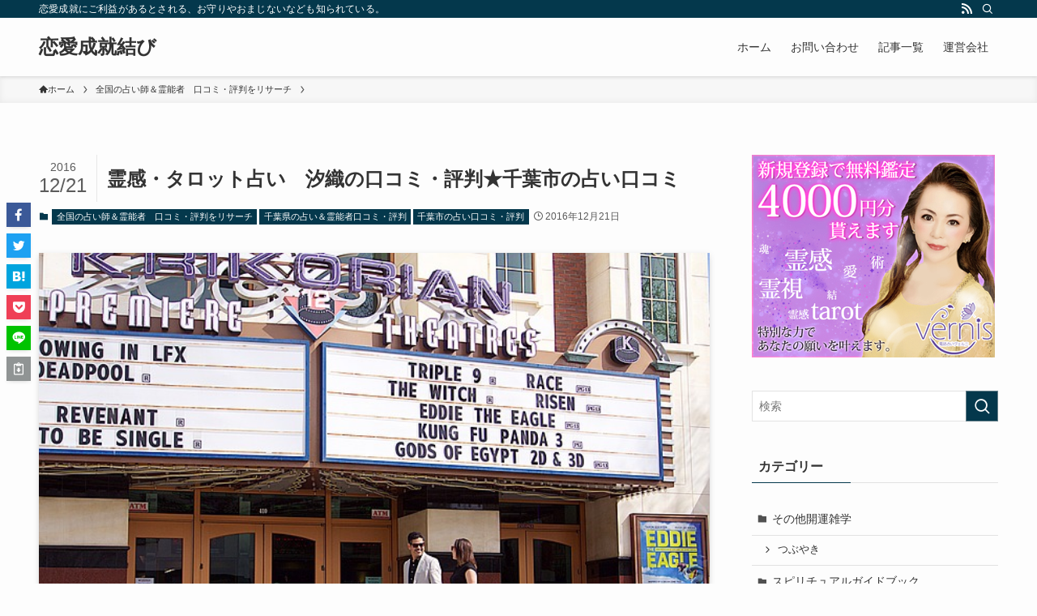

--- FILE ---
content_type: text/html; charset=UTF-8
request_url: https://hb-fp.com/%E9%9C%8A%E6%84%9F%E3%83%BB%E3%82%BF%E3%83%AD%E3%83%83%E3%83%88%E5%8D%A0%E3%81%84%E3%80%80%E6%B1%90%E7%B9%94%E3%81%AE%E5%8F%A3%E3%82%B3%E3%83%9F%E3%83%BB%E8%A9%95%E5%88%A4%E2%98%85%E5%8D%83%E8%91%89/
body_size: 45642
content:
<!DOCTYPE html>
<html lang="ja" data-loaded="false" data-scrolled="false" data-spmenu="closed">
<head>
<meta charset="utf-8">
<meta name="format-detection" content="telephone=no">
<meta http-equiv="X-UA-Compatible" content="IE=edge">
<meta name="viewport" content="width=device-width, viewport-fit=cover">
<meta name='robots' content='max-image-preview:large' />
<link rel="alternate" type="application/rss+xml" title="恋愛成就結び &raquo; フィード" href="https://hb-fp.com/feed/" />
<link rel="alternate" type="application/rss+xml" title="恋愛成就結び &raquo; コメントフィード" href="https://hb-fp.com/comments/feed/" />
<link rel="alternate" type="application/rss+xml" title="恋愛成就結び &raquo; 霊感・タロット占い　汐織の口コミ・評判★千葉市の占い口コミ のコメントのフィード" href="https://hb-fp.com/%e9%9c%8a%e6%84%9f%e3%83%bb%e3%82%bf%e3%83%ad%e3%83%83%e3%83%88%e5%8d%a0%e3%81%84%e3%80%80%e6%b1%90%e7%b9%94%e3%81%ae%e5%8f%a3%e3%82%b3%e3%83%9f%e3%83%bb%e8%a9%95%e5%88%a4%e2%98%85%e5%8d%83%e8%91%89/feed/" />

<!-- SEO SIMPLE PACK 3.2.0 -->
<title>霊感・タロット占い　汐織の口コミ・評判★千葉市の占い口コミ | 恋愛成就結び</title>
<meta name="description" content="千葉市の占い、霊感・タロット占い　汐織の口コミ・評判を教えます。 千葉市の占い　当たる占いはこちら↓ ＞＞千葉の当たる占い 霊感・タロット占い　汐織とは お悩みごとの尽きることのない社会情勢の中で、ご縁がありいらっしゃってくださるクライアン">
<link rel="canonical" href="https://hb-fp.com/%e9%9c%8a%e6%84%9f%e3%83%bb%e3%82%bf%e3%83%ad%e3%83%83%e3%83%88%e5%8d%a0%e3%81%84%e3%80%80%e6%b1%90%e7%b9%94%e3%81%ae%e5%8f%a3%e3%82%b3%e3%83%9f%e3%83%bb%e8%a9%95%e5%88%a4%e2%98%85%e5%8d%83%e8%91%89/">
<meta property="og:locale" content="ja_JP">
<meta property="og:type" content="article">
<meta property="og:image" content="https://hb-fp.com/wp-content/uploads/2016/11/1478831289.jpg">
<meta property="og:title" content="霊感・タロット占い　汐織の口コミ・評判★千葉市の占い口コミ | 恋愛成就結び">
<meta property="og:description" content="千葉市の占い、霊感・タロット占い　汐織の口コミ・評判を教えます。 千葉市の占い　当たる占いはこちら↓ ＞＞千葉の当たる占い 霊感・タロット占い　汐織とは お悩みごとの尽きることのない社会情勢の中で、ご縁がありいらっしゃってくださるクライアン">
<meta property="og:url" content="https://hb-fp.com/%e9%9c%8a%e6%84%9f%e3%83%bb%e3%82%bf%e3%83%ad%e3%83%83%e3%83%88%e5%8d%a0%e3%81%84%e3%80%80%e6%b1%90%e7%b9%94%e3%81%ae%e5%8f%a3%e3%82%b3%e3%83%9f%e3%83%bb%e8%a9%95%e5%88%a4%e2%98%85%e5%8d%83%e8%91%89/">
<meta property="og:site_name" content="恋愛成就結び">
<meta name="twitter:card" content="summary_large_image">
<!-- / SEO SIMPLE PACK -->

<style id='wp-block-library-inline-css' type='text/css'>
:root{--wp-admin-theme-color:#007cba;--wp-admin-theme-color--rgb:0,124,186;--wp-admin-theme-color-darker-10:#006ba1;--wp-admin-theme-color-darker-10--rgb:0,107,161;--wp-admin-theme-color-darker-20:#005a87;--wp-admin-theme-color-darker-20--rgb:0,90,135;--wp-admin-border-width-focus:2px;--wp-block-synced-color:#7a00df;--wp-block-synced-color--rgb:122,0,223}@media (min-resolution:192dpi){:root{--wp-admin-border-width-focus:1.5px}}.wp-element-button{cursor:pointer}:root{--wp--preset--font-size--normal:16px;--wp--preset--font-size--huge:42px}:root .has-very-light-gray-background-color{background-color:#eee}:root .has-very-dark-gray-background-color{background-color:#313131}:root .has-very-light-gray-color{color:#eee}:root .has-very-dark-gray-color{color:#313131}:root .has-vivid-green-cyan-to-vivid-cyan-blue-gradient-background{background:linear-gradient(135deg,#00d084,#0693e3)}:root .has-purple-crush-gradient-background{background:linear-gradient(135deg,#34e2e4,#4721fb 50%,#ab1dfe)}:root .has-hazy-dawn-gradient-background{background:linear-gradient(135deg,#faaca8,#dad0ec)}:root .has-subdued-olive-gradient-background{background:linear-gradient(135deg,#fafae1,#67a671)}:root .has-atomic-cream-gradient-background{background:linear-gradient(135deg,#fdd79a,#004a59)}:root .has-nightshade-gradient-background{background:linear-gradient(135deg,#330968,#31cdcf)}:root .has-midnight-gradient-background{background:linear-gradient(135deg,#020381,#2874fc)}.has-regular-font-size{font-size:1em}.has-larger-font-size{font-size:2.625em}.has-normal-font-size{font-size:var(--wp--preset--font-size--normal)}.has-huge-font-size{font-size:var(--wp--preset--font-size--huge)}.has-text-align-center{text-align:center}.has-text-align-left{text-align:left}.has-text-align-right{text-align:right}#end-resizable-editor-section{display:none}.aligncenter{clear:both}.items-justified-left{justify-content:flex-start}.items-justified-center{justify-content:center}.items-justified-right{justify-content:flex-end}.items-justified-space-between{justify-content:space-between}.screen-reader-text{clip:rect(1px,1px,1px,1px);word-wrap:normal!important;border:0;-webkit-clip-path:inset(50%);clip-path:inset(50%);height:1px;margin:-1px;overflow:hidden;padding:0;position:absolute;width:1px}.screen-reader-text:focus{clip:auto!important;background-color:#ddd;-webkit-clip-path:none;clip-path:none;color:#444;display:block;font-size:1em;height:auto;left:5px;line-height:normal;padding:15px 23px 14px;text-decoration:none;top:5px;width:auto;z-index:100000}html :where(.has-border-color){border-style:solid}html :where([style*=border-top-color]){border-top-style:solid}html :where([style*=border-right-color]){border-right-style:solid}html :where([style*=border-bottom-color]){border-bottom-style:solid}html :where([style*=border-left-color]){border-left-style:solid}html :where([style*=border-width]){border-style:solid}html :where([style*=border-top-width]){border-top-style:solid}html :where([style*=border-right-width]){border-right-style:solid}html :where([style*=border-bottom-width]){border-bottom-style:solid}html :where([style*=border-left-width]){border-left-style:solid}html :where(img[class*=wp-image-]){height:auto;max-width:100%}:where(figure){margin:0 0 1em}html :where(.is-position-sticky){--wp-admin--admin-bar--position-offset:var(--wp-admin--admin-bar--height,0px)}@media screen and (max-width:600px){html :where(.is-position-sticky){--wp-admin--admin-bar--position-offset:0px}}
</style>
<link rel='stylesheet' id='swell-icons-css' href='https://hb-fp.com/wp-content/themes/swell/build/css/swell-icons.css?ver=2.7.6.2' type='text/css' media='all' />
<style id='main_style-inline-css' type='text/css'>
.c-infoBar__btn,.is-style-btn_shiny a{overflow:hidden;position:relative;transition:opacity .25s,-webkit-transform .25s;transition:opacity .25s,transform .25s;transition:opacity .25s,transform .25s,-webkit-transform .25s;z-index:0}.c-infoBar__btn:before,.is-style-btn_shiny a:before{background-image:linear-gradient(90deg,hsla(0,0%,100%,0),hsla(0,0%,100%,.6) 80%,hsla(0,0%,100%,0));content:"";height:200px;left:-120px;position:absolute;top:50%;-webkit-transform:translateY(-50%) rotate(25deg);transform:translateY(-50%) rotate(25deg);width:80px}.c-infoBar__btn:after,.is-style-btn_shiny a:after{-webkit-animation-duration:3s;animation-duration:3s;-webkit-animation-iteration-count:infinite;animation-iteration-count:infinite;-webkit-animation-name:shiny_btn;animation-name:shiny_btn;-webkit-animation-timing-function:ease-in-out;animation-timing-function:ease-in-out;background-image:linear-gradient(100deg,hsla(0,0%,100%,0),#fff);content:"";height:100%;left:-100px;position:absolute;top:0;width:50px}.c-infoBar__btn:hover,.is-style-btn_shiny a:hover{-webkit-transform:translateY(2px);transform:translateY(2px)}.c-infoBar__btn:hover:before,.is-style-btn_shiny a:hover:before{left:110%;transition:.25s ease-in-out}.c-infoBar__btn:hover:after,.is-style-btn_shiny a:hover:after{-webkit-animation:none;animation:none}#fix_bottom_menu:before,.c-infoBar:before,.c-mvBtn__btn:before,.l-fixHeader:before,.p-spMenu__inner:before,[data-type=type1] .p-blogCard__inner:before{content:"";height:100%;left:0;position:absolute;top:0;width:100%;z-index:0}.wp-block-image.is-style-shadow img,.wp-block-video.is-style-shadow video,img.shadow{box-shadow:0 2px 8px rgba(0,0,0,.1),0 4px 8px -4px rgba(0,0,0,.2)}.w-pageTop,.w-singleBottom,.w-singleTop{margin:2em 0}.c-categoryList:before,.c-tagList:before,.c-taxList:before,code.dir_name:before,code.file_name:before{-webkit-font-smoothing:antialiased;-moz-osx-font-smoothing:grayscale;font-family:icomoon!important;font-style:normal;font-variant:normal;font-weight:400;line-height:1;text-transform:none}.c-categoryList__separation:after,.p-breadcrumb__item:after{background-color:currentcolor;-webkit-clip-path:polygon(45% 9%,75% 51%,45% 90%,30% 90%,60% 50%,30% 10%);clip-path:polygon(45% 9%,75% 51%,45% 90%,30% 90%,60% 50%,30% 10%);content:"";display:block;height:10px;margin:0 8px;opacity:.8;width:10px}@-webkit-keyframes flash{0%{opacity:.6}to{opacity:1}}@keyframes flash{0%{opacity:.6}to{opacity:1}}@-webkit-keyframes FadeIn{to{opacity:1}}@keyframes FadeIn{to{opacity:1}}@-webkit-keyframes FadeInFromX{to{opacity:1;-webkit-transform:translateX(0);transform:translateX(0)}}@keyframes FadeInFromX{to{opacity:1;-webkit-transform:translateX(0);transform:translateX(0)}}@-webkit-keyframes FadeInFromY{to{opacity:1;-webkit-transform:translateY(0);transform:translateY(0)}}@keyframes FadeInFromY{to{opacity:1;-webkit-transform:translateY(0);transform:translateY(0)}}@-webkit-keyframes flowing_text{to{-webkit-transform:translateX(-100%);transform:translateX(-100%)}}@keyframes flowing_text{to{-webkit-transform:translateX(-100%);transform:translateX(-100%)}}@-webkit-keyframes shiny_btn{0%{opacity:0;-webkit-transform:scale(0) rotate(25deg);transform:scale(0) rotate(25deg)}84%{opacity:0;-webkit-transform:scale(0) rotate(25deg);transform:scale(0) rotate(25deg)}85%{opacity:.9;-webkit-transform:scale(1) rotate(25deg);transform:scale(1) rotate(25deg)}to{opacity:0;-webkit-transform:scale(50) rotate(25deg);transform:scale(50) rotate(25deg)}}@keyframes shiny_btn{0%{opacity:0;-webkit-transform:scale(0) rotate(25deg);transform:scale(0) rotate(25deg)}84%{opacity:0;-webkit-transform:scale(0) rotate(25deg);transform:scale(0) rotate(25deg)}85%{opacity:.9;-webkit-transform:scale(1) rotate(25deg);transform:scale(1) rotate(25deg)}to{opacity:0;-webkit-transform:scale(50) rotate(25deg);transform:scale(50) rotate(25deg)}}@-webkit-keyframes leftToRight{0%{-webkit-transform:scale(1.1) translateX(-1%);transform:scale(1.1) translateX(-1%)}to{-webkit-transform:scale(1.1) translateX(1%);transform:scale(1.1) translateX(1%)}}@keyframes leftToRight{0%{-webkit-transform:scale(1.1) translateX(-1%);transform:scale(1.1) translateX(-1%)}to{-webkit-transform:scale(1.1) translateX(1%);transform:scale(1.1) translateX(1%)}}@-webkit-keyframes zoomUp{0%{-webkit-transform:scale(1);transform:scale(1)}to{-webkit-transform:scale(1.1);transform:scale(1.1)}}@keyframes zoomUp{0%{-webkit-transform:scale(1);transform:scale(1)}to{-webkit-transform:scale(1.1);transform:scale(1.1)}}@-webkit-keyframes FloatVertical{0%{-webkit-transform:translate3d(0,4px,0);transform:translate3d(0,4px,0)}50%{-webkit-transform:translate3d(0,-4px,0);transform:translate3d(0,-4px,0)}to{-webkit-transform:translate3d(0,4px,0);transform:translate3d(0,4px,0)}}@keyframes FloatVertical{0%{-webkit-transform:translate3d(0,4px,0);transform:translate3d(0,4px,0)}50%{-webkit-transform:translate3d(0,-4px,0);transform:translate3d(0,-4px,0)}to{-webkit-transform:translate3d(0,4px,0);transform:translate3d(0,4px,0)}}@-webkit-keyframes FloatHorizontal{0%{-webkit-transform:translate3d(4px,0,0);transform:translate3d(4px,0,0)}50%{-webkit-transform:translate3d(-4px,0,0);transform:translate3d(-4px,0,0)}to{-webkit-transform:translate3d(4px,0,0);transform:translate3d(4px,0,0)}}@keyframes FloatHorizontal{0%{-webkit-transform:translate3d(4px,0,0);transform:translate3d(4px,0,0)}50%{-webkit-transform:translate3d(-4px,0,0);transform:translate3d(-4px,0,0)}to{-webkit-transform:translate3d(4px,0,0);transform:translate3d(4px,0,0)}}:root{--color_border:hsla(0,0%,78%,.5);--color_gray:hsla(0,0%,78%,.15);--swl-color_hov_gray:rgba(3,2,2,.05);--swl-color_shadow:rgba(0,0,0,.12);--swl-fz--root:3.6vw;--swl-fz--side:var(--swl-fz--root);--swl-block-margin:2em;--swl-sidebar_width:280px;--swl-sidebar_margin:24px;--swl-pad_post_content:0px;--swl-pad_container:4vw;--swl-h2-margin--x:-2vw;--swl-box_shadow:0 2px 4px rgba(0,0,0,.05),0 4px 4px -4px rgba(0,0,0,.1);--swl-img_shadow:0 2px 8px rgba(0,0,0,.1),0 4px 8px -4px rgba(0,0,0,.2);--swl-btn_shadow:0 2px 2px rgba(0,0,0,.1),0 4px 8px -4px rgba(0,0,0,.2);--swl-text_color--black:#333;--swl-text_color--white:#fff;--swl-fz--xs:.75em;--swl-fz--small:.9em;--swl-fz--normal:1rem;--swl-fz--medium:1.1em;--swl-fz--large:1.25em;--swl-fz--huge:1.6em;--swl-list-padding--left:1.5em;--swl-list-padding--has_bg:1em 1em 1em 1.75em}html{font-size:var(--swl-fz--root)}.c-plainBtn{-webkit-appearance:none;-o-appearance:none;appearance:none;background-color:transparent;border:none;box-shadow:none}*,.c-plainBtn{margin:0;padding:0}*{box-sizing:border-box;font-family:inherit;font-size:inherit;line-height:inherit}:after,:before{box-sizing:inherit;text-decoration:inherit;vertical-align:inherit}b,strong{font-weight:700}sub,sup{font-size:smaller}ruby>rt{font-size:50%}main{display:block}ol,ul{list-style:none}blockquote,q{quotes:none}blockquote:after,blockquote:before,q:after,q:before{content:none}table{border-collapse:collapse;border-spacing:0}td,th{word-break:break-all}img{border-style:none;height:auto;max-width:100%}video{outline:none}code,pre{-moz-tab-size:4;-o-tab-size:4;tab-size:4}svg:not([fill]){fill:currentcolor}[hidden]{display:none}button,input,optgroup,select,textarea{font-family:inherit;font-size:inherit;line-height:inherit}button,input{overflow:visible}button,select{text-transform:none}[type=button],[type=reset],[type=submit],button{-webkit-appearance:button;cursor:pointer;display:inline-block}[role=button]{cursor:pointer}fieldset{padding:.35em .75em .625em}legend{box-sizing:border-box;color:inherit;display:table;max-width:100%;padding:0;white-space:normal}button,input,select,textarea{background-color:#f7f7f7;border:1px solid hsla(0,0%,78%,.5);border-radius:0;color:#333;padding:.25em .5em}[type=color]{padding:0}[type=range]{vertical-align:middle}[aria-busy=true]{cursor:progress}[aria-controls]{cursor:pointer}[aria-disabled]{cursor:default}html{letter-spacing:var(--swl-letter_spacing,normal)}body{word-wrap:break-word;-webkit-text-size-adjust:100%;background-color:var(--color_bg);color:var(--color_text);font-family:var(--swl-font_family);font-size:1rem;font-weight:var(--swl-font_weight);line-height:1.6;max-width:100%;min-width:100%;overflow-wrap:break-word;overflow-x:clip;position:relative}a{color:var(--color_link)}.swl-inline-color{--color_link:currentcolor}#lp-content .post_content,#main_content .post_content{font-size:var(--swl-fz--content,16px)}[data-spmenu=opened] #wpadminbar{z-index:1}#fix_bottom_menu{bottom:-60px;display:none;left:0;position:fixed}[data-spmenu=opened] body>.adsbygoogle{top:-140px!important}.-index-off .widget_swell_index,.-index-off [data-onclick=toggleIndex]{display:none}.-index-off .widget_swell_index+.c-widget{margin-top:0!important}.l-article{max-width:var(--article_size);padding-left:0;padding-right:0}.-sidebar-off .l-article,.lp-content .l-article{margin-left:auto;margin-right:auto}#body_wrap{max-width:100%;overflow-x:clip;position:relative;z-index:1}#body_wrap.-bg-fix{z-index:1}#body_wrap.-bg-fix:before{content:"";height:100%;left:0;position:fixed;top:0;width:100%;z-index:-1}.admin-bar{--swl-adminbarH:var(--wp-admin--admin-bar--height,32px)}.l-container{margin-left:auto;margin-right:auto;max-width:calc(var(--container_size, 0px) + var(--swl-pad_container, 0px)*2);padding-left:var(--swl-pad_container,0);padding-right:var(--swl-pad_container,0)}.l-content{margin:0 auto 6em;padding-top:2em;position:relative;z-index:1}.l-fixHeader{left:0;margin-top:var(--swl-adminbarH,0);opacity:0;position:fixed;top:0;-webkit-transform:translateY(calc(var(--swl-fix_headerH, 100px)*-1));transform:translateY(calc(var(--swl-fix_headerH, 100px)*-1));visibility:hidden;width:100%;z-index:101}.l-fixHeader[data-ready]{transition:all .5s}.l-fixHeader:before{background:var(--color_header_bg);display:block}.c-smallNavTitle{color:inherit;font-size:10px;line-height:1;opacity:.6}.sub-menu .c-smallNavTitle{display:none}.c-gnav{display:flex;height:100%;text-align:center}.c-gnav a{text-decoration:none}.c-gnav .ttl{color:inherit;line-height:1;position:relative;z-index:1}.c-gnav>.menu-item{height:100%;position:relative}.c-gnav>.menu-item:hover>.sub-menu{opacity:1;visibility:visible}.c-gnav>.menu-item>a{color:inherit;display:flex;flex-direction:column;height:100%;justify-content:center;padding:0 12px;position:relative;white-space:nowrap}.c-gnav>.menu-item>a .ttl{display:block;font-size:14px}.c-gnav>.menu-item>a:after{bottom:0;content:"";display:block;left:0;position:absolute;transition:width .25s,height .25s,-webkit-transform .25s;transition:transform .25s,width .25s,height .25s;transition:transform .25s,width .25s,height .25s,-webkit-transform .25s}.c-gnav>.menu-item>a .c-submenuToggleBtn{display:none}.c-gnav>.menu-item>.sub-menu{left:50%;top:100%;-webkit-transform:translateX(-50%);transform:translateX(-50%)}.c-gnav .sub-menu{box-shadow:0 2px 4px rgba(0,0,0,.1);opacity:0;position:absolute;text-align:left;transition:opacity .25s,visibility .25s;visibility:hidden;width:15em;z-index:1}.c-gnav .sub-menu li{position:relative}.c-gnav .sub-menu .ttl{font-size:.9em;left:0;position:relative;transition:left .25s}.c-gnav .sub-menu a{color:inherit;display:block;padding:.5em .75em;position:relative}.c-gnav .sub-menu a:hover{background-color:var(--swl-color_hov_gray)}.c-gnav__sBtn{color:inherit;display:flex;flex-direction:column;height:100%;justify-content:center;padding:0 12px;width:auto}.c-gnav__sBtn .icon-search{font-size:20px}.l-header{background:var(--color_header_bg);left:0;top:0;z-index:100}.l-header,.l-header__inner{position:relative;width:100%}.l-header__inner{color:var(--color_header_text);z-index:1}.l-header__inner .c-catchphrase{letter-spacing:var(--swl-letter_spacing,.2px)}.l-header__logo{line-height:1}.c-headLogo.-txt{align-items:center;display:flex}.c-headLogo__link{display:block;text-decoration:none}.-img .c-headLogo__link{height:100%}.-txt .c-headLogo__link{color:inherit;display:block;font-size:5vw;font-weight:700}.c-headLogo__img{height:100%;-o-object-fit:contain;object-fit:contain;width:auto}.w-header{align-items:center;display:flex}.l-header__customBtn,.l-header__menuBtn{height:var(--logo_size_sp);line-height:1.25;text-align:center;width:var(--logo_size_sp)}.l-mainContent{position:static!important;width:100%}.-sidebar-on .l-mainContent{max-width:100%}.l-mainContent__inner>:first-child,.l-parent>:first-child,.post_content>:first-child{margin-top:0!important}.l-mainContent__inner>:last-child,.l-parent>:last-child,.post_content>:last-child{margin-bottom:0!important}.l-scrollObserver{display:block;height:1px;left:0;pointer-events:none;position:absolute;top:100px;visibility:hidden;width:100%;z-index:1000}#sidebar{font-size:var(--swl-fz--side);position:relative}.c-blogLink{--the-ison-size:1em;align-items:center;display:flex;gap:.5em;line-height:1.5;text-decoration:none}.c-blogLink__icon{flex:0 0 auto;text-decoration:none}.c-blogLink__icon .__svg{height:var(--the-ison-size);width:var(--the-ison-size)}.c-blogLink[data-style=text]{--the-ison-size:.9em}.c-blogLink[data-style=text] .c-blogLink__icon{border:1px solid;border-radius:50%;display:inline-flex;flex:0 0 auto;padding:4px}.c-blogLink[data-style=text] .c-blogLink__text{text-decoration:underline}.c-blogLink[data-style=slim]{--the-ison-size:1.2em;align-items:stretch;border-radius:6px;box-shadow:0 1px 3px 1px rgba(0,0,0,.1);color:inherit;gap:0;overflow:hidden}.c-blogLink[data-style=slim] .c-blogLink__icon{align-items:center;background-color:#e6e9ea;border:2px solid #fff;border-radius:inherit;color:#34383f;display:flex;justify-content:center;transition:color .25s,background-color .25s;width:3.25em}.c-blogLink[data-style=slim] .c-blogLink__text{padding:1em .75em}.c-blogLink[data-style=slim]:hover .c-blogLink__icon{background-color:#34383f;color:#fff}.c-listMenu li{margin:0;position:relative}.c-listMenu a{border-bottom:1px solid var(--color_border);color:inherit;display:block;line-height:1.4;position:relative;text-decoration:none}.c-listMenu a:hover{background-color:var(--swl-color_hov_gray)}.c-taxList:before{content:"\e92f";margin-right:.4em}.c-categoryList{color:var(--color_main)}.c-categoryList:before{content:"\e92f";margin-right:.4em}.c-tagList:before{color:inherit;content:"\e935";margin-right:.4em}.c-categoryList__link,.c-tagList__link,.c-taxList__link{display:block;line-height:1;margin:.25em .25em .25em 0;padding:4px .5em;text-decoration:none}.c-tagList__link{background:#f7f7f7;color:#333}.c-categoryList__link{background-color:var(--color_main);color:#fff}.c-taxList__link{background:#f7f7f7;color:#333}.l-mainContent .c-categoryList__link.-current{background:none;box-shadow:inset 0 0 0 1px currentcolor;color:inherit}.l-topTitleArea .c-categoryList__link.-current{border:none;padding:0}.c-categoryList__separation{display:block;line-height:1;margin-right:.25em}.c-filterLayer:after,.c-filterLayer:before,.c-filterLayer__img{height:100%;left:0;position:absolute;top:0;width:100%}.c-filterLayer{z-index:0}.c-filterLayer:before{z-index:1}.c-filterLayer:after{display:block;z-index:2}.c-filterLayer.-texture-dot:after{background-color:rgba(0,0,0,.1);background-image:url([data-uri]);background-size:2px;content:"";opacity:.5}.c-filterLayer.-texture-brushed:after{background-image:url(https://hb-fp.com/wp-content/themes/swell/assets//img/texture/white-brushed.png);content:"";opacity:.5}.c-filterLayer__img{z-index:0}.-filter-blur>.c-filterLayer__img{-webkit-filter:blur(4px);filter:blur(4px);height:calc(100% + 8px);left:-4px;top:-4px;width:calc(100% + 8px)}.-filter-glay>.c-filterLayer__img{-webkit-filter:grayscale(60%);filter:grayscale(60%)}.c-fixBtn{align-items:center;background:#fff;border:1px solid var(--color_main);border-radius:var(--swl-radius--8,0);box-shadow:var(--swl-box_shadow);color:var(--color_main);cursor:pointer;display:flex;flex-direction:column;height:52px;justify-content:center;letter-spacing:normal;line-height:1;opacity:.75;overflow:hidden;text-align:center;transition:all .25s;width:52px}.c-fixBtn+.c-fixBtn{margin-top:16px}.c-fixBtn__icon{display:block;font-size:20px}.c-fixBtn__label{-webkit-font-feature-settings:"palt";font-feature-settings:"palt";display:block;font-size:10px;-webkit-transform:scale(.9);transform:scale(.9)}#fix_tocbtn .c-fixBtn__label{margin-top:2px}#pagetop .c-fixBtn__label{margin-top:-8px}#pagetop[data-has-text="1"] .c-fixBtn__icon{-webkit-transform:translateY(-6px);transform:translateY(-6px)}.c-iconBtn{align-content:center;align-items:center;color:inherit;display:inline-flex;flex-wrap:wrap;height:100%;justify-content:center;text-decoration:none;width:100%}.c-iconBtn .-menuBtn{z-index:1}.c-iconBtn__icon{display:block;font-size:24px}.p-spMenu__closeBtn .c-iconBtn__icon{font-size:20px}.c-iconBtn__icon:before{display:block}.c-iconBtn__label{display:block;font-size:10px;-webkit-transform:scale(.9);transform:scale(.9);width:100%}.c-iconList{display:flex;flex-wrap:wrap}.widget_swell_prof_widget .c-iconList,.widget_swell_sns_links .c-iconList{justify-content:center}.l-footer__foot .c-iconList{justify-content:center;margin-bottom:8px}.c-iconList__link{box-sizing:content-box;color:inherit;height:1em;margin:0 3px;padding:2px;text-align:center;text-decoration:none;width:1em}.c-iconList__icon,.c-iconList__link{display:block;line-height:1}.c-iconList__icon:before{color:inherit}.is-style-circle .c-iconList__link{border:1px solid;border-radius:50%;margin:4px;padding:5px}.c-modal{height:100%;left:0;position:fixed;top:0;transition:opacity .5s,visibility .5s;width:100%;z-index:1000}[data-loaded=false] .c-modal{display:none}.c-modal:not(.is-opened){opacity:0;pointer-events:none;visibility:hidden}.c-modal .c-modal__close{color:#fff;cursor:pointer;left:0;line-height:2;padding-top:.5em;position:absolute;text-align:center;text-shadow:1px 1px 1px #000;top:100%;width:100%}.c-mvBtn{display:block;margin:2em auto 0;position:relative;text-align:center}.u-ta-l .c-mvBtn{margin-left:0}.u-ta-r .c-mvBtn{margin-right:0}.c-mvBtn__btn{background-color:var(--color_main);border-radius:var(--mv_btn_radius);box-shadow:0 1px 4px rgba(0,0,0,.1);display:block;font-size:3.2vw;letter-spacing:var(--swl-letter_spacing,1px);overflow:hidden;padding:.75em 2.5em;position:relative;text-decoration:none;text-shadow:none;transition:box-shadow .25s}.-btn-n>.c-mvBtn__btn{color:#fff}.c-mvBtn__btn:before{background:linear-gradient(hsla(0,0%,100%,.2),#fff);border-radius:2px;display:block;opacity:0;transition:opacity .25s}.c-mvBtn__btn:hover{box-shadow:0 1px 8px rgba(0,0,0,.2);opacity:1}.c-mvBtn__btn:hover:before{opacity:.2}.-btn-b>.c-mvBtn__btn{background:none;border:1px solid}.c-overlay{background:rgba(0,0,0,.75);height:100%;left:0;position:absolute;top:0;width:100%;z-index:0}.c-pagination{align-items:center;display:flex;flex-wrap:wrap;font-size:13px;justify-content:center;margin:3em 0;position:relative}[class*=page-numbers]{box-sizing:content-box;display:block;font-size:14px;height:36px;line-height:36px;margin:6px;min-width:36px;padding:0;position:relative;text-align:center;text-decoration:none;transition:color .25s,background-color .25s;width:auto}[class*=page-numbers].current,[class*=page-numbers]:hover{background-color:var(--color_main);color:#fff}.c-pagination__dot{color:#aaa;margin:0 6px}.c-postTitle{align-items:center;display:flex;flex-direction:row-reverse}.c-postTitle__ttl{font-size:5vw;line-height:1.4;width:100%}.c-postTitle__date{border-right:1px solid var(--color_border);font-weight:400;line-height:1;margin-right:.75em;padding:.5em .75em .5em 0;text-align:center}.c-postTitle__date .__y{display:block;font-size:3vw;line-height:1;margin-bottom:4px}.c-postTitle__date .__md{display:block;font-size:4.2vw}.p-postList .c-postTitle{margin:0 auto 1em;position:relative;width:100%;z-index:1}.p-postList .c-postTitle__date .__md,.p-postList .c-postTitle__ttl{font-size:4vw}.c-reviewStars i{color:var(--color-review_star,#fac225)}.post_content>.c-reviewStars{display:block}.c-scrollHint{-webkit-animation:FloatHorizontal 2s ease-in-out infinite alternate;animation:FloatHorizontal 2s ease-in-out infinite alternate;margin-bottom:2px!important;margin-top:3em;text-align:right}.c-scrollHint span{align-items:center;display:inline-flex;font-size:12px;line-height:1;opacity:.75;vertical-align:middle}.c-scrollHint span i{font-size:16px;margin-left:4px}.c-scrollHint+.wp-block-table{margin-top:0!important}.c-searchForm{position:relative}.c-searchForm__s{background-color:#fff;line-height:2;padding:4px 44px 4px 8px;width:100%}.c-searchForm__submit{border-radius:var(--swl-radius--4,0);height:100%;overflow:hidden;position:absolute;right:0;top:0;width:40px}.c-searchForm__submit:before{color:#fff;font-size:20px;left:50%;position:absolute;top:50%;-webkit-transform:translateX(-50%) translateY(-50%);transform:translateX(-50%) translateY(-50%);z-index:1}.w-header .c-searchForm__s{font-size:14px;line-height:20px}.w-header .c-searchForm__submit{width:30px}.w-header .c-searchForm__submit:before{font-size:16px}.skip-link{left:0;opacity:0;overflow:hidden;pointer-events:none;position:absolute!important;text-decoration:none;top:0;z-index:999}.skip-link:focus{background-color:#f1f1f1;border-radius:3px;box-shadow:0 0 2px 2px rgba(0,0,0,.6);color:#21759b;display:block;font-size:14px;font-weight:700;height:auto;left:8px;opacity:1;padding:16px 24px;pointer-events:auto;top:8px;width:auto;z-index:1000}.c-postAuthor{align-items:center;display:flex}.c-postAuthor.is-link{color:inherit;text-decoration:none;transition:opacity .25s}.c-postAuthor.is-link:hover{opacity:.75}.c-postAuthor__figure{border-radius:50%;height:20px;margin:0 .25em 0 1px;overflow:hidden;width:20px}.c-postAuthor__figure .avatar{display:block;-o-object-fit:cover;object-fit:cover}.c-postThumb{overflow:hidden;position:relative;vertical-align:middle}.c-postThumb__figure{margin:0;overflow:hidden;position:relative;width:100%;z-index:0}.c-postThumb__figure:before{content:"";display:block;height:0;padding-top:var(--card_posts_thumb_ratio)}.-type-list .c-postThumb__figure:before,.-type-list2 .c-postThumb__figure:before{padding-top:var(--list_posts_thumb_ratio)}.-type-big .c-postThumb__figure:before{padding-top:var(--big_posts_thumb_ratio)}.-type-thumb .c-postThumb__figure:before{padding-top:var(--thumb_posts_thumb_ratio)}.p-blogCard .c-postThumb__figure:before{padding-top:var(--blogcard_thumb_ratio)}.p-postList__link:hover .c-postThumb:before{opacity:.2}.p-postList__link:hover .c-postThumb__img{-webkit-transform:scale(1.06);transform:scale(1.06)}.c-postThumb__img{left:0;position:absolute;top:0;transition:-webkit-transform .25s;transition:transform .25s;transition:transform .25s,-webkit-transform .25s}.c-postThumb__cat{background-color:var(--color_main);display:inline-block;font-size:10px;line-height:2;overflow:hidden;padding:0 .75em;position:absolute;right:0;top:0;white-space:nowrap;z-index:1}.-type-list .c-postThumb__cat,.-type-list2 .c-postThumb__cat{left:0;right:auto;-webkit-transform-origin:0 0;transform-origin:0 0}.c-postThumb__cat:before{margin-right:.4em}.c-postTimes{align-items:center;display:flex;flex-wrap:wrap}.c-postTimes__modified,.c-postTimes__posted{margin-right:.4em}.c-postTimes__modified:before,.c-postTimes__posted:before{margin-right:.25em;position:relative;top:1px}.c-rssSite{margin-right:.5rem}.c-rssSite__favi{display:block;height:14px;margin-right:.25rem;width:14px}.c-rssAuthor{margin-left:0!important}.p-blogCard{cursor:pointer;display:block;margin:2.5em auto 2em;max-width:880px;transition:box-shadow .25s;width:100%}.wp-block-embed>.p-blogCard{margin:0 auto}.p-blogCard:hover{box-shadow:0 4px 16px rgba(0,0,0,.1),0 12px 28px -12px rgba(0,0,0,.05)}.p-blogCard:hover .c-postThumb__img{opacity:1}.p-blogCard__caption{background:var(--color_content_bg);border-radius:2px;display:inline-block;font-size:11px;left:16px;line-height:2;padding:0 .5em;position:absolute;top:-1em;z-index:1}.p-blogCard__caption:before{content:"\e923";display:inline-block;font-family:icomoon;margin-right:3px}.-external .p-blogCard__caption:before{content:"\e91a"}.p-blogCard__inner{align-items:center;display:flex;justify-content:space-between;margin:0;padding:16px;position:relative;transition:box-shadow .25s}.-noimg>.p-blogCard__inner{min-height:5em}.p-blogCard__thumb{flex-shrink:0;margin:0 1em 0 0;width:30%}.p-blogCard__thumb .c-postThumb__figure{margin:0;position:relative;width:100%}.p-blogCard__body{flex:1 1 auto;margin:0}.p-blogCard__title{color:inherit;display:block;font-weight:400;line-height:1.4;text-decoration:none}.p-blogCard__excerpt{display:block;font-size:.8em;line-height:1.4;margin-top:.5em;opacity:.8;word-break:break-word}[data-type=type1] .p-blogCard__caption{bottom:auto;right:auto}[data-type=type1] .p-blogCard__inner{padding-top:21px}[data-type=type1] .p-blogCard__inner:before{border:1px solid;border-radius:var(--swl-radius--2,0);display:block;pointer-events:none}[data-type=type2] .p-blogCard__caption{background:var(--color_main);bottom:auto;color:#fff;padding:0 .75em;right:auto}[data-type=type2] .p-blogCard__inner{border:1px solid var(--color_main);border-radius:2px;padding-top:24px}[data-type=type3] .p-blogCard__caption{background:none;bottom:2px;font-size:10px;left:auto;opacity:.8;right:4px;top:auto;-webkit-transform:scale(.8);transform:scale(.8);-webkit-transform-origin:100% 100%;transform-origin:100% 100%}[data-type=type3] .p-blogCard__inner{background:#fff;border-radius:2px;box-shadow:0 1px 3px 1px rgba(0,0,0,.08);color:#333}.p-breadcrumb{margin:0 auto;padding:8px 0;position:relative}.p-breadcrumb.-bg-on{background:#f7f7f7}.p-breadcrumb:not(.-bg-on){padding-top:12px}.-body-solid .p-breadcrumb.-bg-on{box-shadow:inset 0 -1px 8px rgba(0,0,0,.06)}.-frame-on .p-breadcrumb,.c-infoBar+.p-breadcrumb,.c-infoBar+[data-barba=container]>.p-breadcrumb,.l-topTitleArea+.p-breadcrumb{background:none!important;border:none!important;box-shadow:none!important;padding-top:12px}.-frame-on .p-breadcrumb{padding-bottom:12px}.p-breadcrumb__list{align-items:center;display:flex;font-size:10px;list-style:none;overflow:hidden;width:100%}.p-breadcrumb__item{align-items:center;display:inline-flex;position:relative}.p-breadcrumb__item:last-child:after{content:none}.p-breadcrumb__item:last-child span{opacity:.8}.p-breadcrumb__text{align-items:center;color:inherit;display:block;display:inline-flex;text-decoration:none;white-space:nowrap}.p-breadcrumb__text:before{margin-right:3px}.p-breadcrumb__text:hover span{opacity:.76}.p-breadcrumb__text .__home{align-items:center;display:inline-flex;gap:4px}.p-breadcrumb__text .__home:before{line-height:inherit}.single .p-breadcrumb__item:last-child>span.p-breadcrumb__text{display:none}.p-fixBtnWrap{align-items:flex-end;bottom:1.25em;display:flex;flex-direction:column;opacity:0;position:fixed;right:1em;text-align:center;-webkit-transform:translateY(-8px);transform:translateY(-8px);transition:opacity .3s,visibility .3s,-webkit-transform .3s;transition:opacity .3s,transform .3s,visibility .3s;transition:opacity .3s,transform .3s,visibility .3s,-webkit-transform .3s;visibility:hidden;z-index:99}[data-loaded=false] .p-fixBtnWrap{display:none}[data-scrolled=true] .p-fixBtnWrap{opacity:1;-webkit-transform:translateY(0);transform:translateY(0);visibility:visible}.p-postListWrap{position:relative}.p-postList.p-postList{list-style:none;margin-bottom:0;padding-left:0}.p-postList.-type-simple{border-top:1px solid var(--color_border)}.p-postList.-type-card,.p-postList.-type-thumb{display:flex;flex-wrap:wrap;margin-left:-.5em;margin-right:-.5em}.-frame-off .p-postList.-type-list2{border-top:1px solid var(--color_border);padding-top:1.5em}.c-widget .p-postList.-type-card{margin-bottom:-1.5em}.p-postList.-type-thumb+.is-style-more_btn{margin-top:1em}.p-postList.-type-simple+.is-style-more_btn{margin-top:2em}.p-postList__item.p-postList__item:before{content:none}.-type-simple .p-postList__item{margin-bottom:0;margin-top:0}.-type-list .p-postList__item{margin-bottom:2em;margin-top:0}.-type-list2 .p-postList__item{border-bottom:1px solid var(--color_border);margin-bottom:1.5em;margin-top:0;padding-bottom:1.5em}.-type-big .p-postList__item{padding-left:.5em;padding-right:.5em}.-type-big .p-postList__item:not(:last-child){border-bottom:1px solid var(--color_border);margin-bottom:3em;padding-bottom:3em}.-type-card .p-postList__item{margin-bottom:2.5em;margin-top:0;padding:0 .5em;width:50%}.-type-thumb .p-postList__item{margin-bottom:1em;margin-top:0;padding:0 .5em;width:50%}.is-first-big>.p-postList__item:first-child{width:100%}.c-widget .-type-card .p-postList__item{margin-bottom:2em}.c-widget .-type-list .p-postList__item{margin-bottom:1.5em}.p-postList__link{color:inherit;display:block;position:relative;text-decoration:none;z-index:0}.-type-card .p-postList__link{height:100%}.-type-simple .p-postList__link{border-bottom:1px solid var(--color_border);display:block;padding:1em .25em;transition:background-color .25s}.-type-simple .p-postList__link:hover{background-color:var(--swl-color_hov_gray)}.-type-list .p-postList__link,.-type-list2 .p-postList__link{align-items:flex-start;display:flex;flex-wrap:wrap;justify-content:space-between}.-type-list2 .p-postList__link{padding:0 .25em}.-type-list2 .p-postList__item:nth-child(2n) .p-postList__link{flex-direction:row-reverse}.-type-card .p-postList__thumb{width:100%}.-type-list .p-postList__thumb,.-type-list2 .p-postList__thumb{width:36%}.-type-thumb .p-postList__thumb{box-shadow:none;width:100%}.p-postList__thumb:before{background:linear-gradient(45deg,var(--color_gradient1),var(--color_gradient2));content:"";display:block;height:100%;left:0;opacity:0;position:absolute;top:0;transition:opacity .25s;width:100%;z-index:1}.p-postList__body{position:relative;transition:opacity .25s}.-type-big .p-postList__body,.-type-card .p-postList__body{padding-top:1em}.-ps-style-normal .p-postList__item:hover .p-postList__body,.-type-card .p-postList__item:hover .p-postList__body,.-type-list .p-postList__item:hover .p-postList__body{opacity:.75}.-type-list .p-postList__body,.-type-list2 .p-postList__body{width:60%}.-type-thumb .p-postList__body{background:rgba(0,0,0,.5);bottom:0;color:#fff;left:0;padding:.75em;position:absolute;width:100%}.-type-big .p-postList__body:after,.-type-list2 .p-postList__body:after{box-shadow:0 0 0 1px var(--color_border);display:block;font-size:12px;letter-spacing:var(--swl-letter_spacing,.5px);margin:2em auto 0;opacity:.75;padding:1em 0;text-align:center;transition:color .25s,background-color .25s;width:100%}.-type-list2 .p-postList__body:after{display:inline-block;margin-top:2em;max-width:100%;padding:.5em 3em;width:auto}.p-postList__link:hover .p-postList__body:after{background:var(--color_main);box-shadow:none;color:#fff;opacity:1}.p-postList .p-postList__title{background:none;border:none;color:inherit;display:block;font-weight:700;line-height:1.5;margin:0;padding:0}.p-postList .p-postList__title:after,.p-postList .p-postList__title:before{content:none}.-type-card .p-postList__title,.-type-list .p-postList__title,.-type-list2 .p-postList__title{font-size:3.6vw}.-type-simple .p-postList__title{font-size:1em}.p-postList__excerpt{line-height:1.5}.-type-card .p-postList__excerpt{font-size:3.2vw;margin-top:.5em}.-type-list .p-postList__excerpt,.-type-list2 .p-postList__excerpt{font-size:3.4vw;margin-top:.5em}.-type-big .p-postList__excerpt{line-height:1.6;padding-bottom:.5em}#sidebar .p-postList__excerpt,.-related .p-postList__excerpt,.-type-thumb .p-postList__excerpt{display:none}.p-postList__meta{align-items:center;display:flex;flex-wrap:wrap;font-size:10px;line-height:1.25;margin-top:.75em;position:relative}.p-postList__title+.p-postList__meta{margin-top:.25em}.p-postList__meta :before{margin-right:.25em}.-type-simple .p-postList__meta{margin:0 0 4px}.-type-big .p-postList__meta{font-size:12px;margin:0 0 1em}.-type-thumb .p-postList__meta,.c-widget .p-postList__meta{margin-top:0}.p-postList__author,.p-postList__cat,.p-postList__times,.p-postList__views{margin-right:.5em;padding:4px 0}.-type-simple .p-postList__author{padding:0}.p-postList__author:not(:first-child){margin-left:auto}.-w-ranking.p-postList{counter-reset:number 0}.-w-ranking .p-postList__item{position:relative}.-w-ranking .p-postList__item:before{background-color:#3c3c3c;color:#fff;content:counter(number);counter-increment:number;display:block;font-family:arial,helvetica,sans-serif;pointer-events:none;position:absolute;text-align:center;z-index:2}.-w-ranking .p-postList__item:first-child:before{background-color:#f7d305;background-image:linear-gradient(to top left,#f7bf05,#fcea7f,#fcd700,#f7d305,#eaca12,#ac9303,#f7d305,#fcea7f,#f7e705,#eaca12,#f7bf05)}.-w-ranking .p-postList__item:nth-child(2):before{background-color:#a5a5a5;background-image:linear-gradient(to top left,#a5a5a5,#e5e5e5,#ae9c9c,#a5a5a5,#a5a5a5,#7f7f7f,#a5a5a5,#e5e5e5,#a5a5a5,#a5a5a5,#a5a5a5)}.-w-ranking .p-postList__item:nth-child(3):before{background-color:#c47222;background-image:linear-gradient(to top left,#c46522,#e8b27d,#d07217,#c47222,#b9722e,#834c17,#c47222,#e8b27d,#c48022,#b9722e,#c46522)}.-w-ranking.-type-card .p-postList__item:before{font-size:3.2vw;left:calc(.5em + 8px);line-height:2.5;top:-4px;width:2em}.-w-ranking.-type-list .p-postList__item:before{font-size:3vw;left:0;line-height:2;top:0;width:2em}.-type-big .noimg_{display:none}.-type-big .noimg_+.p-postList__body{padding-top:0}.p-spMenu{height:100%;left:0;position:fixed;top:0;transition:opacity 0s;width:100%;z-index:101}[data-loaded=false] .p-spMenu{display:none}[data-spmenu=closed] .p-spMenu{opacity:0;pointer-events:none;transition-delay:1s}.p-spMenu a{color:inherit}.p-spMenu .c-widget__title{margin-bottom:1.5em}.c-spnav{display:block;text-align:left}.c-spnav .menu-item{position:relative}.c-spnav>.menu-item:first-child>a{border-top:none}.c-spnav a{border-bottom:1px solid var(--color_border);display:block;padding:.75em .25em}.c-spnav .desc{margin-left:8px}.p-spMenu__overlay{transition:opacity .5s,visibility .5s}[data-spmenu=closed] .p-spMenu__overlay{opacity:0;visibility:hidden}.p-spMenu__inner{box-shadow:0 0 8px var(--swl-color_shadow);height:100%;padding-top:var(--logo_size_sp);position:absolute;top:0;transition:-webkit-transform .45s;transition:transform .45s;transition:transform .45s,-webkit-transform .45s;transition-timing-function:ease-out;width:88vw;z-index:1}.-left .p-spMenu__inner{left:0;-webkit-transform:translateX(-88vw);transform:translateX(-88vw)}.-right .p-spMenu__inner{right:0;-webkit-transform:translateX(88vw);transform:translateX(88vw)}[data-spmenu=opened] .p-spMenu__inner{-webkit-transform:translateX(0);transform:translateX(0)}.p-spMenu__closeBtn{height:var(--logo_size_sp);position:absolute;top:0;width:var(--logo_size_sp);z-index:1}.-left .p-spMenu__closeBtn{left:0}.-right .p-spMenu__closeBtn{right:0}.p-spMenu__body{-webkit-overflow-scrolling:touch;height:100%;overflow-y:scroll;padding:0 4vw 10vw;position:relative}.p-spMenu__nav{margin-top:-1em;padding-bottom:.5em}.p-spMenu__bottom{margin-top:2em}.note{color:#e03030}.dump_data{background:#fafafa;border:1px solid #ddd;display:block;font-family:arial,sans-serif;font-size:13px;padding:16px;white-space:pre-wrap}.xdebug-var-dump{font-family:inherit;white-space:inherit}.xdebug-var-dump small:first-child{display:block}.xdebug-var-dump font{color:#4368af}.xdebug-var-dump small{color:#ff6868}.alignwide{max-width:none!important;position:relative;width:100%}h2.alignwide{margin-left:0!important;margin-right:0!important}.alignfull{left:calc(50% - 50vw);max-width:100vw!important;position:relative;width:100vw}@supports (--css:variables){.alignfull{left:calc(50% - 50vw + var(--swl-scrollbar_width, 0)/2);width:calc(100vw - var(--swl-scrollbar_width, 0))}}.alignfull>.wp-block-cover__inner-container,.alignfull>.wp-block-group__inner-container{margin:0 auto;max-width:var(--article_size)}.u-bg-main{background-color:var(--color_main)!important;color:#fff!important}.cf:after,.cf:before{clear:both;content:"";display:block;height:0;overflow:hidden}.clear,.u-cf{clear:both!important}.none,.u-none{display:none!important}.u-block{display:block!important}.u-flex--aic{align-items:center;display:flex}.fs_xs,.has-xs-font-size,.u-fz-xs{font-size:var(--swl-fz--xs)!important}.fs_s,.has-s-font-size,.has-small-font-size,.u-fz-s{font-size:var(--swl-fz--small)!important}.has-normal-font-size,.has-regular-font-size{font-size:var(--swl-fz--normal)!important}.has-medium-font-size,.u-fz-m{font-size:var(--swl-fz--medium)!important}.fs_l,.has-l-font-size,.has-large-font-size,.u-fz-l{font-size:var(--swl-fz--large)!important}.fs_xl,.has-huge-font-size,.has-xl-font-size,.u-fz-xl{font-size:var(--swl-fz--huge)!important}.u-fz-10{font-size:10px}.u-fz-11{font-size:11px}.u-fz-12{font-size:12px}.u-fz-13{font-size:13px}.u-fz-14{font-size:14px}.u-fz-15{font-size:15px}.u-fz-16{font-size:16px}.u-fz-18{font-size:18px}.u-fw-bold{font-weight:700!important}.u-fw-normal{font-weight:400!important}.u-fw-lighter{font-weight:lighter!important}.u-fs-italic{font-style:italic!important}.u-col-main{color:var(--color_main)!important}.u-thin{opacity:.8}.hov-opacity{transition:opacity .25s}.hov-opacity:hover{opacity:.8}.hov-flash:hover{-webkit-animation:flash 1s;animation:flash 1s}.hov-flash-up{transition:box-shadow .25s}.hov-flash-up:hover{-webkit-animation:flash 1s;animation:flash 1s;box-shadow:0 2px 8px rgba(0,0,0,.25)}.hov-col-main{transition:color .25s}.hov-col-main:hover{color:var(--color_main)!important}.u-lh-10{line-height:1!important}.u-lh-15{line-height:1.5!important}.u-lh-20{line-height:2!important}.luminous{cursor:-webkit-zoom-in!important;cursor:zoom-in!important}.u-mb-ctrl+*{margin-top:0!important}.u-mb-0{margin-bottom:0!important}.u-mb-5{margin-bottom:.5em!important}.u-mb-10{margin-bottom:1em!important}.u-mb-15{margin-bottom:1.5em!important}.u-mb-20{margin-bottom:2em!important}.u-mb-25{margin-bottom:2.5em!important}.u-mb-30{margin-bottom:3em!important}.u-mb-40{margin-bottom:4em!important}.u-mb-50{margin-bottom:5em!important}.u-mb-60{margin-bottom:6em!important}.u-mb-80{margin-bottom:8em!important}.u-mt-0{margin-top:0!important}.u-mt-5{margin-top:.5em!important}.u-mt-10{margin-top:1em!important}.u-mt-15{margin-top:1.5em!important}.u-mt-20{margin-top:2em!important}.u-mt-25{margin-top:2.5em!important}.u-mt-30{margin-top:3em!important}.u-mt-40{margin-top:4em!important}.u-mt-50{margin-top:5em!important}.u-mt-60{margin-top:6em!important}.u-mt-80{margin-top:8em!important}.u-obf-cover{display:block;height:100%!important;-o-object-fit:cover;object-fit:cover;width:100%!important}.al_c,.u-ta-c{text-align:center}.al_l,.u-ta-l{text-align:left}.al_r,.u-ta-r{text-align:right}.u-nowrap{white-space:nowrap}.alignleft{float:left}.alignright{float:right}.c-prBanner__link{display:block;margin:0 auto;max-width:400px;transition:opacity .25s}.c-prBanner__link:hover{opacity:.8}.c-prBanner__img{width:100%}.widget_swell_ad_widget{margin:0 auto;text-align:center;width:100%}.widget_swell_ad_widget iframe,.widget_swell_ad_widget ins{box-sizing:border-box;max-width:100%}.w-beforeToc{margin-bottom:4em;margin-top:4em}.w-fixSide{margin-top:2em;max-height:calc(100vh - 16px - var(--swl-adminbarH, 0px) - var(--swl-fix_headerH, 0px));overflow-y:auto;top:calc(8px + var(--swl-adminbarH, 0px) + var(--swl-fix_headerH, 0px))}.w-frontTop{margin-bottom:3em}.w-frontBottom{margin-top:3em}.c-widget+.c-widget{margin-top:2em}.c-widget p:empty:before{content:none}.c-widget .textwidget>:not(:last-child){margin-bottom:1em}.c-widget__title{font-size:4vw;font-weight:700;margin-bottom:1.5em;overflow:hidden;position:relative}.c-widget__title:after,.c-widget__title:before{box-sizing:inherit;display:block;height:1px;position:absolute;z-index:0}.widget_search .c-widget__title,.widget_search .wp-block-search__label{display:none}.recentcomments{padding:8px}.cat-post-count,.post_count,.tag-link-count{color:#666;font-size:3vw;position:relative;right:-1px}.cat-post-count{margin-left:4px}.wp-block-archives-list,.wp-block-categories-list,.wp-block-latest-comments,.wp-block-latest-posts,.wp-block-rss{list-style:none!important;padding:0!important}.post_content{line-height:1.8;margin:0;max-width:100%;padding:0}.post_content>*{clear:both;margin-bottom:var(--swl-block-margin,2em)}.post_content div>:first-child,.post_content>:first-child{margin-top:0!important}.post_content dd>:last-child,.post_content div>:last-child,.post_content>:last-child{margin-bottom:0!important}.post_content h1{font-size:2em}.post_content h2{font-size:1.2em;line-height:1.4;margin:4em 0 2em;position:relative;z-index:1}.post_content>h2{margin-left:var(--swl-h2-margin--x,0);margin-right:var(--swl-h2-margin--x,0)}.post_content h3{font-size:1.1em;font-weight:700;line-height:1.4;margin:3em 0 2em;position:relative}.post_content h3:before{bottom:0;display:block;left:0;position:absolute;z-index:0}.post_content h4{font-size:1.05em;line-height:1.4;margin:3em 0 1.5em;position:relative}.post_content dt,.post_content h2,.post_content h3,.post_content h4{font-weight:700}.post_content .is-style-section_ttl{background:none;border:none;border-radius:0;color:inherit;letter-spacing:var(--swl-letter_spacing,.2px);padding:0;position:relative;text-align:center}.post_content .is-style-section_ttl:after,.post_content .is-style-section_ttl:before{border:none;content:none}.post_content .is-style-section_ttl.has-text-align-left{text-align:left}.post_content .is-style-section_ttl.has-text-align-right{text-align:right}.post_content .is-style-section_ttl small{display:block;font-size:.6em;padding-top:.25em}.post_content table{border:none;border-collapse:collapse;border-spacing:0;line-height:1.6;max-width:100%;text-align:left;width:100%}.post_content td,.post_content th{border:1px solid var(--color_border--table,#dcdcdc);padding:.5em}.post_content th{background-color:var(--tbody-th-color--bg,hsla(0,0%,59%,.05));color:var(--tbody-th-color--txt,inherit);font-weight:700}.post_content thead td,.post_content thead th{background-color:var(--thead-color--bg,var(--color_main));color:var(--thead-color--txt,#fff)}.post_content :where(table) caption{font-size:.9em;margin-bottom:.25em;opacity:.8}.post_content small{font-size:.8em;opacity:.8}.post_content :not(pre)>code{align-items:center;background:#f7f7f7;border:1px solid rgba(0,0,0,.1);border-radius:2px;color:#333;display:inline-flex;font-family:Menlo,Consolas,メイリオ,sans-serif;font-size:.9em;letter-spacing:0;line-height:1;margin:0 .5em;padding:.25em .5em}.post_content ul{list-style:disc}.post_content ol{list-style:decimal}.post_content ol,.post_content ul{padding-left:var(--swl-list-padding--left)}.post_content ol ul,.post_content ul ul{list-style:circle}.post_content li{line-height:1.5;margin:.25em 0;position:relative}.post_content li ol,.post_content li ul{margin:0}.post_content hr{border:none;border-bottom:1px solid rgba(0,0,0,.1);margin:2.5em 0}.post_content blockquote{background:var(--color_gray);position:relative}.post_content blockquote.is-style-large{padding:1.5em 3em}.post_content blockquote.is-style-large cite{text-align:inherit}.post_content blockquote cite{display:block;font-size:.8em;margin-top:1em;opacity:.8}.post_content blockquote>*{position:relative;z-index:1}.post_content blockquote>:not(:last-child){margin:0 0 .5em}.post_content blockquote:after,.post_content blockquote:before{line-height:1;position:absolute;z-index:0}.post_content pre{overflow-x:auto;padding:.5em 0}.post_content iframe{display:block;margin-left:auto;margin-right:auto;max-width:100%}.l-mainContent__inner>.post_content{margin:4em 0;padding:0 var(--swl-pad_post_content,0)}.c-tabBody__item>*,.cap_box_content>*,.faq_a>*,.swell-block-accordion__body>*,.swell-block-dl__dd>*,.swell-block-step__body>*,.swl-has-mb--s>*,.wp-block-column>*,.wp-block-cover__inner-container>*,.wp-block-group__inner-container>*,.wp-block-media-text__content>*,div[class*=is-style-]>*{margin-bottom:1em}.alignfull>.wp-block-cover__inner-container>*,.alignfull>.wp-block-group__inner-container>*,.swell-block-fullWide__inner>*{margin-bottom:2em}:where(.is-layout-flex){gap:.5em}.is-layout-flex{display:flex;flex-wrap:wrap}.is-layout-flex.is-nowrap{flex-wrap:nowrap}.is-layout-flex:not(.is-vertical).is-content-justification-center{justify-content:center}.is-layout-flex:not(.is-vertical).is-content-justification-right{justify-content:flex-end}.is-layout-flex.is-content-justification-space-between{justify-content:space-between}.is-layout-flex.is-vertical{flex-direction:column}.is-layout-flex.is-vertical.is-content-justification-center{align-items:center}.is-layout-flex.is-vertical.is-content-justification-left{align-items:flex-start}.is-layout-flex.is-vertical.is-content-justification-right{align-items:flex-end}.font_col_main{color:var(--color_main)!important}.font_col_red{color:var(--color_deep01)!important}.font_col_blue{color:var(--color_deep02)!important}.font_col_green{color:var(--color_deep03)!important}[class*=fill_col_]{border-radius:1px;padding:.25em .5em}.fill_col_main{background-color:var(--color_main);color:#fff}.fill_col_red{background-color:var(--color_deep01)!important;color:#fff}.fill_col_blue{background-color:var(--color_deep02)!important;color:#fff}.fill_col_green{background-color:var(--color_deep03)!important;color:#fff}.is-style-border_sg{border:1px solid hsla(0,0%,78%,.5);padding:var(--swl-box_padding)}.is-style-border_dg{border:1px dashed hsla(0,0%,78%,.5);padding:var(--swl-box_padding)}.is-style-border_sm{border:1px solid var(--color_main);padding:var(--swl-box_padding)}.is-style-border_dm{border:1px dashed var(--color_main);padding:var(--swl-box_padding)}.is-style-bg_main{background-color:var(--color_main);color:#fff;padding:var(--swl-box_padding)}.is-style-bg_main_thin{background-color:var(--color_main_thin);padding:var(--swl-box_padding)}.is-style-bg_gray{background:var(--color_gray);padding:var(--swl-box_padding)}:root{--swl-box_padding:1.5em}.has-border.-border01{border:var(--border01)}.has-border.-border02{border:var(--border02)}.has-border.-border03{border:var(--border03)}.has-border.-border04{border:var(--border04)}.has-border,div.has-background,p.has-background{padding:var(--swl-box_padding)}.is-style-balloon_box2,.is-style-emboss_box,.is-style-sticky_box{background-color:#fff;color:#333}.is-style-bg_stripe{background:linear-gradient(-45deg,transparent 25%,var(--color_gray) 25%,var(--color_gray) 50%,transparent 50%,transparent 75%,var(--color_gray) 75%,var(--color_gray));background-clip:padding-box;background-size:6px 6px;padding:var(--swl-box_padding);position:relative}.is-style-crease{background-color:#f7f7f7;padding:calc(.5em + 20px);position:relative}.is-style-crease:before{background-color:inherit;border-color:var(--color_content_bg) var(--color_content_bg) rgba(0,0,0,.1) rgba(0,0,0,.1);border-style:solid;border-width:0 20px 20px 0;box-shadow:-1px 1px 1px rgba(0,0,0,.05);content:"";position:absolute;right:0;top:0;width:0}.is-style-bg_grid{background-image:linear-gradient(transparent calc(100% - 1px),var(--color_gray) 50%,var(--color_gray)),linear-gradient(90deg,transparent calc(100% - 1px),var(--color_gray) 50%,var(--color_gray));background-repeat:repeat;background-size:16px 16px;padding:var(--swl-box_padding)}.is-style-note_box,.is-style-stitch{background:#f7f7f7;color:#5f5a59;display:block;font-style:normal;padding:var(--swl-box_padding);position:relative}.is-style-note_box:before,.is-style-stitch:before{border:1px dashed hsla(0,0%,78%,.6);border-radius:inherit;content:"";display:block;height:calc(100% - 12px);left:6px;pointer-events:none;position:absolute;top:6px;width:calc(100% - 12px)}.is-style-dent_box{background:rgba(0,0,0,.05);box-shadow:inset 0 2px 4px rgba(0,0,0,.1);padding:var(--swl-box_padding)}.is-style-emboss_box{border-top:2px solid var(--color_main);box-shadow:var(--swl-box_shadow);padding:var(--swl-box_padding)}.is-style-kakko_box{padding:var(--swl-box_padding);position:relative}.is-style-kakko_box:before{border-left:1px solid;border-top:1px solid;left:0;top:0}.is-style-kakko_box:after{border-bottom:1px solid;border-right:1px solid;bottom:0;right:0}.is-style-kakko_box:after,.is-style-kakko_box:before{border-color:var(--color_main);content:"";display:inline-block;height:2em;position:absolute;width:2.25em}.is-style-big_kakko_box{padding:var(--swl-box_padding);position:relative}.is-style-big_kakko_box:before{border-bottom:1px solid;border-left:1px solid;border-top:1px solid;bottom:0;left:0}.is-style-big_kakko_box:after{border-bottom:1px solid;border-right:1px solid;border-top:1px solid;bottom:0;right:0}.is-style-big_kakko_box:after,.is-style-big_kakko_box:before{border-color:var(--color_main);content:"";display:inline-block;height:100%;position:absolute;width:.75em}.is-style-border_left{border-left:2px solid;padding-left:10px}.is-style-sticky_box{border-left:8px solid var(--color_main);box-shadow:var(--swl-box_shadow);min-width:6em;padding:.75em 1em}.is-style-balloon_box,.is-style-sticky_box{line-height:1.4;position:relative;width:-webkit-fit-content;width:-moz-fit-content;width:fit-content}.is-style-balloon_box{background-color:var(--color_main);border-radius:2px;color:#fff;min-width:2em;padding:.5em 1.25em}.is-style-balloon_box:before{border:12px solid transparent;border-top:12px solid var(--color_main);bottom:-22px;content:"";height:0;left:1.25em;position:absolute;visibility:visible;width:0}.is-style-balloon_box2{border:1px solid;border-radius:2px;line-height:1.4;min-width:2em;padding:.5em 1.25em;position:relative;width:-webkit-fit-content;width:-moz-fit-content;width:fit-content}.is-style-balloon_box2:before{background:inherit;border-bottom:1px solid;border-right:1px solid;bottom:-7px;content:"";height:12px;left:1.25em;position:absolute;-webkit-transform:rotate(45deg);transform:rotate(45deg);visibility:visible;width:12px}.is-style-balloon_box.has-text-align-center,.is-style-balloon_box2.has-text-align-center{margin-left:auto;margin-right:auto}.is-style-balloon_box.has-text-align-center:before{left:calc(50% - 12px)}.is-style-balloon_box2.has-text-align-center:before{left:50%;-webkit-transform:translateX(-50%) rotate(45deg);transform:translateX(-50%) rotate(45deg)}.is-style-icon_announce,.is-style-icon_bad,.is-style-icon_book,.is-style-icon_good,.is-style-icon_info,.is-style-icon_pen{border-radius:2px;line-height:1.6;padding:1em 1em 1em 4.25em;position:relative}.is-style-icon_announce:before,.is-style-icon_bad:before,.is-style-icon_book:before,.is-style-icon_good:before,.is-style-icon_info:before,.is-style-icon_pen:before{content:"";display:inline-block;font-family:icomoon;font-size:inherit;left:1.25em;position:absolute;top:50%;-webkit-transform:translateY(-50%) scale(1.5);transform:translateY(-50%) scale(1.5)}.is-style-icon_announce:after,.is-style-icon_bad:after,.is-style-icon_book:after,.is-style-icon_good:after,.is-style-icon_info:after,.is-style-icon_pen:after{border-right:1px solid;content:"";display:block;height:50%;left:3.25em;opacity:.4;position:absolute;top:25%;width:0}.is-style-icon_good{background:var(--color_icon_good_bg);border-color:var(--color_icon_good)}.is-style-icon_good:before{color:var(--color_icon_good);content:"\e8dc"}.is-style-icon_good:after{border-right-color:var(--color_icon_good)}.is-style-icon_bad{background:var(--color_icon_bad_bg);border-color:var(--color_icon_bad)}.is-style-icon_bad:before{color:var(--color_icon_bad);content:"\e8db"}.is-style-icon_bad:after{border-right-color:var(--color_icon_bad)}.is-style-icon_info{background:var(--color_icon_info_bg);border-color:var(--color_icon_info)}.is-style-icon_info:before{color:var(--color_icon_info);content:"\e941"}.is-style-icon_info:after{border-right-color:var(--color_icon_info)}.is-style-icon_announce{background:var(--color_icon_announce_bg);border-color:var(--color_icon_announce)}.is-style-icon_announce:before{color:var(--color_icon_announce);content:"\e913"}.is-style-icon_announce:after{border-right-color:var(--color_icon_announce)}.is-style-icon_pen{background:var(--color_icon_pen_bg);border-color:var(--color_icon_pen)}.is-style-icon_pen:before{color:var(--color_icon_pen);content:"\e934"}.is-style-icon_pen:after{border-right-color:var(--color_icon_pen)}.is-style-icon_book{background:var(--color_icon_book_bg);border-color:var(--color_icon_book)}.is-style-icon_book:before{color:var(--color_icon_book);content:"\e91a"}.is-style-icon_book:after{border-right-color:var(--color_icon_book)}[class*=is-style-big_icon_]{border-color:var(--the-color,currentColor);padding:2em 1.5em 1.5em;position:relative}[class*=is-style-big_icon_]:not(:first-child){margin-top:2.5em}[class*=is-style-big_icon_]:before{align-items:center;background-color:var(--the-color,currentColor);border:2px solid;border-color:var(--color_content_bg);border-radius:50%;color:#fff;content:"";display:inline-flex;font-family:icomoon;font-size:1.25em;height:2em;justify-content:center;left:.5em;line-height:1;padding:0 0 0 .05em;position:absolute;top:-1px;-webkit-transform:translateY(-50%);transform:translateY(-50%);width:2em}.is-style-big_icon_point{--the-color:var(--color_icon_point)}.is-style-big_icon_point:before{content:"\e915"}.is-style-big_icon_check,.is-style-big_icon_good{--the-color:var(--color_icon_check)}.is-style-big_icon_check:before,.is-style-big_icon_good:before{content:"\e923"}.is-style-big_icon_bad,.is-style-big_icon_batsu{--the-color:var(--color_icon_batsu)}.is-style-big_icon_bad:before,.is-style-big_icon_batsu:before{content:"\e91f"}.is-style-big_icon_hatena{--the-color:var(--color_icon_hatena)}.is-style-big_icon_hatena:before{content:"\e917"}.is-style-big_icon_caution{--the-color:var(--color_icon_caution)}.is-style-big_icon_caution:before{content:"\e916"}.is-style-big_icon_memo{--the-color:var(--color_icon_memo)}.is-style-big_icon_memo:before{content:"\e929"}.is-style-browser_mac{--frame-color:#ced1d5;--bar-height:32px;--frame-width:6px;--caption-fz:12px;display:grid!important;grid-template-areas:"Bar" "Display";position:relative}.swell-block-column .is-style-browser_mac,.wp-block-column .is-style-browser_mac,.wp-block-gallery:not(.columns-1) .is-style-browser_mac{--frame-width:4px;--caption-fz:11px;--bar-height:30px}.is-style-browser_mac>.wp-block-group__inner-container{max-height:400px;overflow-y:auto;padding:1.5em}.is-style-browser_mac:before{background:var(--frame-color) url([data-uri]) no-repeat left 8px top 50%;background-size:auto calc(var(--bar-height) - 20px);border-radius:8px 8px 0 0;content:"";display:block;grid-area:Bar;height:var(--bar-height);padding:0;position:relative;width:100%;z-index:1}.is-style-browser_mac.wp-block-image img,.is-style-browser_mac.wp-block-video video,.is-style-browser_mac>.wp-block-group__inner-container{background:#fff;border:solid var(--frame-width) var(--frame-color);border-radius:0 0 8px 8px;border-top:none;box-shadow:0 2px 24px -2px rgba(0,0,0,.25);color:#333;grid-area:Display}.is-style-browser_mac.wp-block-image,.is-style-browser_mac.wp-block-video{margin-left:auto;margin-right:auto;width:-webkit-fit-content;width:-moz-fit-content;width:fit-content}.is-style-browser_mac.wp-block-image img,.is-style-browser_mac.wp-block-video video{display:block;margin:0 auto}.is-style-browser_mac>figcaption{background:#fff;border-radius:6px 6px 0 0;font-size:var(--caption-fz)!important;grid-area:Bar;left:calc((var(--bar-height) - 20px)*5 + 8px);line-height:1;margin:0!important;max-width:calc(100% - 80px);padding:6px 8px;position:absolute;top:calc(var(--bar-height) - var(--caption-fz) - 14px);z-index:2}.wp-block-gallery .is-style-browser_mac figcaption{max-width:100%;top:auto;width:100%}.is-style-desktop{--body-color:#ced1d5;--bezel-width:8px;--bezel-frame:2px;--bezel-width--foot:calc(var(--bezel-width)*5.5);--panel-ratio:56.25%;display:grid!important;grid-template-areas:"Display" "Foot" "Caption";padding:0;position:relative}.swell-block-column .is-style-desktop,.wp-block-column .is-style-desktop,.wp-block-gallery:not(.columns-1) .is-style-desktop{--bezel-width:6px}.is-style-desktop.wp-block-image{margin-left:auto;margin-right:auto;width:-webkit-fit-content;width:-moz-fit-content;width:fit-content}.is-style-desktop.wp-block-image img,.is-style-desktop.wp-block-video video,.is-style-desktop>.wp-block-group__inner-container{border:var(--bezel-width) solid #222;border-bottom-width:calc(var(--bezel-width) - var(--bezel-frame));border-radius:6px 6px 0 0;display:block;grid-area:Display;margin:0 auto;padding:0;z-index:0}.is-style-desktop>.wp-block-group__inner-container{background-color:#fff;color:#111;height:calc(100% - var(--bezel-width--foot));overflow-y:auto;padding:1em;position:absolute;width:100%}.is-style-desktop.wp-block-image img,.is-style-desktop.wp-block-video video{margin-bottom:var(--bezel-width--foot)}.is-style-desktop figcaption{grid-area:Caption}.is-style-desktop:after{border:solid var(--bezel-frame) var(--body-color)!important;border-bottom-width:var(--bezel-width--foot)!important;border-radius:6px 6px 8px 8px!important;box-sizing:border-box;content:"";display:block;grid-area:Display;height:0;padding-top:var(--panel-ratio);pointer-events:none;width:100%;z-index:1}.is-style-desktop.wp-block-image:after,.is-style-desktop.wp-block-video:after{height:100%;padding:0;position:absolute;visibility:visible;width:100%;z-index:1}.is-style-desktop:before{background:linear-gradient(to bottom,rgba(0,0,0,.125),rgba(0,0,0,.05) 55%,rgba(0,0,0,.05) 75%,rgba(0,0,0,.075) 92%,hsla(0,0%,100%,.3) 96%,rgba(0,0,0,.35) 99%),linear-gradient(to right,hsla(0,0%,100%,.2),rgba(0,0,0,.35) 1%,hsla(0,0%,100%,.3) 4%,rgba(0,0,0,.02) 8%,hsla(0,0%,100%,.2) 25%,hsla(0,0%,100%,.2) 75%,rgba(0,0,0,.02) 92%,hsla(0,0%,100%,.3) 96%,rgba(0,0,0,.35) 99%,hsla(0,0%,100%,.2)),linear-gradient(to bottom,var(--body-color),var(--body-color));background-position:top,bottom,top;background-repeat:no-repeat;background-size:100% 92%,100% 8%,100%;border-radius:0 0 4px 4px/2px;box-shadow:0 0 calc(var(--body-width, 4px)*.001) rgba(0,0,0,.2);content:"";display:block;grid-area:Foot;height:0;margin:0 auto;order:1;padding-top:10%;width:18%}.wp-block-gallery .is-style-desktop img{height:calc(100% - var(--bezel-width--foot))!important}.wp-block-gallery .is-style-desktop figcaption{bottom:var(--bezel-width--foot)!important;grid-area:Display}.is-style-browser_mac.size_s,.is-style-desktop.size_s{padding:0 var(--img-space--s,8%)}.is-style-browser_mac.size_s img,.is-style-desktop.size_s img{max-width:100%}.is-style-browser_mac.size_xs,.is-style-desktop.size_xs{padding:0 var(--img-space--xs,16%)}.is-style-browser_mac.size_xs img,.is-style-desktop.size_xs img{max-width:100%}.p-articleThumb__caption,.wp-block-embed>figcaption,.wp-block-image figcaption,.wp-block-table figcaption,.wp-block-video figcaption{color:inherit;display:block!important;font-size:.8em;line-height:1.4;margin-bottom:0;margin-top:.75em;opacity:.8;text-align:center}.has-swl-main-color{color:var(--color_main)!important}.has-swl-main-thin-color{color:var(--color_main_thin)!important}.has-swl-gray-color{color:var(--color_gray)!important}.has-black-color{color:#000!important}.has-white-color{color:#fff!important}.has-swl-pale-01-color{color:var(--color_pale01)!important}.has-swl-pale-02-color{color:var(--color_pale02)!important}.has-swl-pale-03-color{color:var(--color_pale03)!important}.has-swl-pale-04-color{color:var(--color_pale04)!important}.has-swl-deep-01-color{color:var(--color_deep01)!important}.has-swl-deep-02-color{color:var(--color_deep02)!important}.has-swl-deep-03-color{color:var(--color_deep03)!important}.has-swl-deep-04-color{color:var(--color_deep04)!important}.has-swl-main-background-color{background-color:var(--color_main)!important;color:var(--swl-text_color--white,#fff)}.has-swl-main-thin-background-color{background-color:var(--color_main_thin)!important;color:var(--swl-text_color--black,#333)}.has-swl-gray-background-color{background-color:var(--color_gray)!important}.has-black-background-color{background-color:#000!important;color:var(--swl-text_color--white,#fff)}.has-white-background-color{background-color:#fff!important;color:var(--swl-text_color--black,#333)}.has-swl-deep-01-background-color{background-color:var(--color_deep01)!important;color:var(--swl-text_color--white,#fff)}.has-swl-deep-02-background-color{background-color:var(--color_deep02)!important;color:var(--swl-text_color--white,#fff)}.has-swl-deep-03-background-color{background-color:var(--color_deep03)!important;color:var(--swl-text_color--white,#fff)}.has-swl-deep-04-background-color{background-color:var(--color_deep04)!important;color:var(--swl-text_color--white,#fff)}.has-swl-pale-01-background-color{background-color:var(--color_pale01)!important;color:var(--swl-text_color--black,#333)}.has-swl-pale-02-background-color{background-color:var(--color_pale02)!important;color:var(--swl-text_color--black,#333)}.has-swl-pale-03-background-color{background-color:var(--color_pale03)!important;color:var(--swl-text_color--black,#333)}.has-swl-pale-04-background-color{background-color:var(--color_pale04)!important;color:var(--swl-text_color--black,#333)}.wp-block-columns.sp_column2.has-2-columns{flex-wrap:nowrap!important}.wp-block-columns.first_big>.wp-block-column,.wp-block-columns.last_big>.wp-block-column{flex-grow:0}.wp-block-columns.first_big .wp-block-column:first-child,.wp-block-columns.last_big .wp-block-column:last-child{flex-basis:100%!important}.wp-block-columns.first_big.sp_column2 .wp-block-column:not(:first-child),.wp-block-columns.last_big.sp_column2 .wp-block-column:not(:last-child){flex-basis:calc(50% - var(--wp-column-gap)/2)!important}.instagram-media-rendered,.twitter-tweet-rendered{margin-left:auto!important;margin-right:auto!important}.fb_iframe_widget,.fb_iframe_widget>span{display:block!important}.fb_iframe_widget>span{margin:0 auto}.wp-block-image{text-align:center}.wp-block-image img{vertical-align:bottom}.wp-block-image.is-resized{display:block}.wp-block-image>figure{display:block!important}.wp-block-image figcaption a{display:inline}.wp-block-image:after{clear:both;content:"";display:block;height:0;visibility:hidden}.wp-block-image a{display:block;transition:opacity .25s}.wp-block-image a:hover{opacity:.8}.wp-caption{max-width:100%;text-align:center;width:100%}.wp-caption-text{font-size:.8em;margin-top:1em;opacity:.8}img.aligncenter{clear:both;display:block;margin-left:auto;margin-right:auto}.wp-block-image.is-style-border img,.wp-block-video.is-style-border video,img.border{border:1px solid rgba(0,0,0,.1)}.wp-block-image.is-style-photo_frame img,.wp-block-video.is-style-photo_frame video,img.photo_frame{border:4px solid #fff;box-shadow:0 0 0 1px rgba(0,0,0,.1)}.size_s img,img.size_s{display:block;margin:auto;max-width:calc(100% - var(--img-space--s, 8%)*2)}.size_xs img,img.size_xs{display:block;margin:auto;max-width:calc(100% - var(--img-space--xs, 16%)*2)}.swl-marker{display:inline;padding:2px}.swl-bg-color{border-radius:1px;padding:.25em}mark.has-inline-color{background-color:inherit}code.dir_name:before{content:"\e92f";margin-right:.4em;opacity:.8}code.file_name:before{content:"\e924";margin-right:.4em}.swl-cell-text-centered{display:inline-block;text-align:center;width:100%}.swl-inline-list{display:inline-block;line-height:1.5;padding:2px 0 2px 1.5em;position:relative}.swl-inline-list[data-icon=dot]:before{background-color:currentcolor;border-radius:50%;color:inherit;content:"";display:block;height:6px;left:.5em;position:absolute;top:calc(.75em - 1px);width:6px}.swl-inline-list:not([data-icon=dot]):before{-webkit-font-smoothing:antialiased;-moz-osx-font-smoothing:grayscale;background:none;border:none;border-radius:0;display:block;font-family:icomoon;height:auto;left:.25em;position:absolute;top:2px;width:1em}.swl-inline-list[data-icon=check]:before{color:var(--color_list_check);content:"\e923";-webkit-transform:scale(.8);transform:scale(.8)}.swl-inline-list[data-icon=circle]:before{color:var(--color_list_good);content:"\ea56"}.swl-inline-list[data-icon=triangle]:before{color:var(--color_list_triangle);content:"\e93f"}.swl-inline-list[data-icon=close]:before{color:var(--color_list_bad);content:"\e91f"}.swl-inline-icon{display:inline-block;margin-left:.1em;margin-right:.1em;min-width:1em;position:relative}.swl-inline-icon+.swl-inline-icon{margin-left:0}.swl-inline-icon:after{background:currentcolor;content:"";display:block;height:100%;left:0;-webkit-mask-image:var(--the-icon-svg);mask-image:var(--the-icon-svg);-webkit-mask-position:center center;mask-position:center center;-webkit-mask-repeat:no-repeat;mask-repeat:no-repeat;-webkit-mask-size:contain;mask-size:contain;max-width:2ch;position:absolute;top:0;width:1em;width:100%}ol.is-style-index ul li:before,ul.is-style-index li li:before{background:none;border-bottom:2px solid;border-left:2px solid;border-radius:0;box-shadow:none;color:inherit;content:""!important;height:calc(1em - 2px);left:.25em;opacity:.75;position:absolute;top:0;-webkit-transform:none;transform:none;-webkit-transform:scale(.75);transform:scale(.75);-webkit-transform-origin:50% 100%;transform-origin:50% 100%;width:6px}ol.has-background,ul.has-background{padding:var(--swl-list-padding--has_bg)}li .has-background{--swl-list-padding--has_bg:.5em .5em .5em calc(0.5em + var(--swl-list-padding--left))}.is-style-bad_list,.is-style-check_list,.is-style-good_list,.is-style-index,.is-style-note_list,.is-style-num_circle,.is-style-triangle_list{--swl-list-padding--left:.25em;--swl-list-padding--has_bg:1em;list-style:none!important}.is-style-bad_list ol,.is-style-bad_list ul,.is-style-check_list ol,.is-style-check_list ul,.is-style-good_list ol,.is-style-good_list ul,.is-style-index ol,.is-style-index ul,.is-style-note_list ol,.is-style-note_list ul,.is-style-num_circle ol,.is-style-num_circle ul,.is-style-triangle_list ol,.is-style-triangle_list ul{--swl-list-padding--left:0px;list-style:none!important}li:before{letter-spacing:normal}ul.is-style-index li{padding-left:1.25em;position:relative}ul.is-style-index li:before{background-color:currentcolor;border-radius:50%;color:inherit;content:"";display:block;height:6px;left:2px;position:absolute;top:calc(.75em - 3px);width:6px}ol.is-style-index>:first-child{counter-reset:toc}ol.is-style-index ol>li,ol.is-style-index>li{margin-left:2em;padding-left:0;position:relative}ol.is-style-index ol>li:before,ol.is-style-index>li:before{border-right:1px solid;content:counters(toc,"-");counter-increment:toc;display:block;font-family:inherit;letter-spacing:-.1px;line-height:1.1;padding:0 .5em 0 0;position:absolute;right:calc(100% + .5em);top:.25em;-webkit-transform:scale(.95);transform:scale(.95);white-space:nowrap;width:auto}ol.is-style-index ol{padding-left:1em}ol.is-style-index ol>:first-child{counter-reset:toc}ol.is-style-index ol li:before{opacity:.75}ol.is-style-index ul li{margin-left:0;padding-left:1.25em}ol.is-style-index ul li:before{counter-increment:none}.is-style-bad_list li,.is-style-check_list li,.is-style-good_list li,.is-style-triangle_list li{padding-left:1.5em}.is-style-bad_list li:before,.is-style-check_list li:before,.is-style-good_list li:before,.is-style-triangle_list li:before{-webkit-font-smoothing:antialiased;-moz-osx-font-smoothing:grayscale;background:none;border:none;border-radius:0;display:block;font-family:icomoon;height:auto;left:0;position:absolute;top:0;width:1em}.is-style-bad_list li li:before,.is-style-check_list li li:before,.is-style-good_list li li:before,.is-style-triangle_list li li:before{background-color:currentcolor;-webkit-clip-path:circle(12% at 50%);clip-path:circle(12% at 50%);content:"\00a0";font-family:inherit}.is-style-check_list li:before{color:var(--color_list_check);content:"\e923"}.is-style-good_list li:before{color:var(--color_list_good);content:"\ea56"}.is-style-triangle_list li:before{color:var(--color_list_triangle);content:"\e93f"}.is-style-bad_list li:before{color:var(--color_list_bad);content:"\e91f"}.is-style-note_list{font-size:.9em}.is-style-note_list:not(.has-text-color){opacity:.85}.is-style-note_list li{margin:.5em 0;padding-left:1.25em}.is-style-note_list li:before{background:none;border:none;border-radius:0;content:"※";height:auto;left:0;position:absolute;top:0;-webkit-transform:scale(.75);transform:scale(.75);-webkit-transform-origin:0 50%;transform-origin:0 50%;white-space:nowrap}ol.is-style-note_list{counter-reset:li}ol.is-style-note_list>li{padding-left:1.75em}ol.is-style-note_list>li:before{content:"※" counter(li);counter-increment:li;letter-spacing:1px}.is-style-num_circle{counter-reset:li}.is-style-num_circle li{padding-left:2em}.is-style-num_circle li:before{background-color:var(--color_list_num);border-radius:50%;box-shadow:0 0 0 1px var(--color_list_num);box-sizing:content-box;color:#fff;content:counter(li);counter-increment:li;display:block;height:1.8em;left:1px;line-height:1.8;padding:0;position:absolute;text-align:center;top:-.15em;-webkit-transform:scale(.75);transform:scale(.75);-webkit-transform-origin:0 50%;transform-origin:0 50%;width:1.8em}.is-style-num_circle ol{counter-reset:li}.is-style-num_circle ol li:before{background:none;box-shadow:0 0 0 1px var(--color_list_num);color:var(--color_list_num);opacity:.75;-webkit-transform:scale(.7);transform:scale(.7)}.is-style-num_circle ul li{padding-left:1.25em}.is-style-num_circle ul li:before{content:"";counter-increment:none;-webkit-transform:scale(.15);transform:scale(.15)}.-list-under-dashed>li,.border_bottom>li{border-bottom:1px dashed var(--color_border);margin-bottom:.75em;padding-bottom:.75em}ol.-list-flex,ul.-list-flex{display:flex;flex-wrap:wrap;gap:1em}.is-style-index[reversed]>li:before,.is-style-note_list[reversed]>li:before,.is-style-num_circle[reversed]>li:before{counter-increment:li -1}.swell-block-button{--the-icon-size:1.1em}.swell-block-button[data-align=right]{text-align:right}.swell-block-button[data-align=left]{text-align:left}.swell-block-button a{text-align:center}.swell-block-button .swell-block-button__link[data-has-icon]{align-items:center;display:inline-flex;gap:.5em;justify-content:center}.swell-block-button .__icon:not(.-right){margin-left:-.25em}.swell-block-button .__icon.-right{margin-right:-.25em}.swell-block-button .__icon{font-size:var(--the-icon-size);height:var(--the-icon-size);width:var(--the-icon-size)}.swell-block-button .__icon:before{display:block}.swell-block-button__img{border:none;display:none!important}[class*=is-style-btn_]{--the-fz:1em;--the-width:auto;--the-min-width:64%;--the-padding:.75em 1.5em;--the-btn-color:var(--color_main);--the-btn-color2:var(--color_main);--the-btn-bg:var(--the-btn-color);display:block;font-size:var(--the-fz);margin:0 auto 2em;position:relative;text-align:center}[class*=is-style-btn_] a{background:var(--the-btn-bg);border-radius:var(--the-btn-radius,0);display:inline-block;letter-spacing:var(--swl-letter_spacing,1px);line-height:1.5;margin:0;min-width:var(--the-min-width);padding:var(--the-padding);position:relative;text-decoration:none;width:var(--the-width)}[class*=is-style-btn_].-size-custom{--the-min-width:1em}[class*=is-style-btn_].-size-s{--the-fz:.9em;--the-min-width:40%}[class*=is-style-btn_].-size-l{--the-min-width:100%;--the-padding:1em 1.5em}[class*=is-style-btn_] img{display:none}.is-style-btn_normal a{color:#fff;font-weight:700;transition:box-shadow .25s}.is-style-btn_normal a:hover{box-shadow:0 4px 12px rgba(0,0,0,.1),0 12px 24px -12px rgba(0,0,0,.2);opacity:1}.is-style-btn_solid a{box-shadow:0 4px 0 var(--the-solid-shadow,var(--color_main_dark));color:#fff;font-weight:700;transition:box-shadow .25s,-webkit-transform .25s;transition:transform .25s,box-shadow .25s;transition:transform .25s,box-shadow .25s,-webkit-transform .25s;z-index:1}.is-style-btn_solid a:hover{box-shadow:0 0 0 transparent!important;-webkit-transform:translate3d(0,4px,0);transform:translate3d(0,4px,0)}.is-style-btn_shiny a{color:#fff;font-weight:700}.is-style-btn_line a{background:none;border:1px solid;color:var(--the-btn-color,var(--color_main));position:relative;transition:background-color .25s}.is-style-btn_line a:hover{background-color:var(--the-btn-color,var(--color_main));border-color:transparent;color:#fff!important}.is-style-more_btn{--the-fz:.9em;--the-width:auto;--the-min-width:80%;--the-padding:.75rem 3em;display:block;margin:0 auto 2em;padding:2px 0;position:relative;text-align:center}.is-style-more_btn img{display:none}.is-style-more_btn a{background:#fff;box-shadow:0 0 0 1px #dcdcdc;color:#666;display:inline-block;font-size:var(--the-fz);min-width:var(--the-min-width);padding:var(--the-padding);position:relative;text-decoration:none;transition:box-shadow .25s,background-color .25s;width:var(--the-width)}.is-style-more_btn a:after{content:"\e930";font-family:icomoon;position:absolute;right:1em;top:50%;-webkit-transform:translateY(-50%);transform:translateY(-50%);transition:-webkit-transform .25s;transition:transform .25s;transition:transform .25s,-webkit-transform .25s}.is-style-more_btn a:hover{background-color:var(--color_main);box-shadow:none;color:#fff}.is-style-more_btn a:hover:after{-webkit-transform:translateX(4px) translateY(-50%);transform:translateX(4px) translateY(-50%)}.is-style-more_btn.-size-custom{--the-min-width:1em}.is-style-more_btn.-size-s{--the-min-width:40%;--the-padding:.5rem 3em}.is-style-more_btn.-size-l{--the-min-width:100%;--the-padding:1rem 3em}.swl-inline-btn{display:inline-block;font-size:.9em;margin:0 .25em}table .swl-inline-btn{margin:.5em .25em}.swl-inline-btn.is-style-btn_solid{-webkit-transform:translateY(-2px);transform:translateY(-2px)}.swl-inline-btn a{display:inline-flex;letter-spacing:var(--swl-letter_spacing,.5px);padding:.5em 1em}.wp-block-code.wp-block-code{border:1px solid var(--color_border);border-radius:2px;font-family:Menlo,Consolas,メイリオ,sans-serif;font-size:min(14px,3.4vw);padding:.5em}.wp-block-cover{overflow:hidden}.wp-block-group.is-row>*,.wp-block-group.is-stack>*{margin:0}.wp-block-quote>:first-child{margin-top:0}.wp-block-video{text-align:center}:where(.has-border){margin-left:.3px}@media not all and (min-width:960px){@-webkit-keyframes leftToRight{0%{-webkit-transform:scale(1.15) translateX(-1.5%);transform:scale(1.15) translateX(-1.5%)}to{-webkit-transform:scale(1.15) translateX(1.5%);transform:scale(1.15) translateX(1.5%)}}@keyframes leftToRight{0%{-webkit-transform:scale(1.15) translateX(-1.5%);transform:scale(1.15) translateX(-1.5%)}to{-webkit-transform:scale(1.15) translateX(1.5%);transform:scale(1.15) translateX(1.5%)}}[data-spmenu=opened] body{overflow-y:hidden;touch-action:none}#wpadminbar{position:fixed!important}.l-fixHeader,.l-header__gnav{display:none}.l-header[data-spfix="1"]{position:sticky;top:var(--swl-adminbarH,0)}.l-header__inner{align-items:center;display:flex;justify-content:space-between;padding:0}.l-header__inner .c-catchphrase{display:none}.l-header__logo{padding:0 2vw}.c-headLogo{height:var(--logo_size_sp)}.-img .c-headLogo__link{display:block;padding:10px 0}#sidebar{margin-top:4em}.p-blogCard__excerpt{display:none}.p-fixBtnWrap{padding-bottom:calc(env(safe-area-inset-bottom)*.5)}#fix_bottom_menu+.p-fixBtnWrap{bottom:64px}.is-hide-last--sp .p-postList__item:last-child{display:none}.sp-py-0{padding-bottom:0!important;padding-top:0!important}.sp-py-20{padding-bottom:2em!important;padding-top:2em!important}.sp-py-40{padding-bottom:4em!important;padding-top:4em!important}.sp-py-60{padding-bottom:6em!important;padding-top:6em!important}.sp-py-80{padding-bottom:8em!important;padding-top:8em!important}.pc_,.pc_only{display:none!important}.w-fixSide{max-height:unset!important}.is-style-browser_mac{--frame-width:4px;--caption-fz:11px;--bar-height:30px}.is-style-desktop{--bezel-width:6px}}@media (min-width:600px){:root{--swl-fz--root:16px;--swl-h2-margin--x:-16px}.l-content{padding-top:4em}.-txt .c-headLogo__link{font-size:24px}.c-mvBtn__btn{font-size:14px}.c-postTitle__ttl{font-size:24px}.c-postTitle__date .__y{font-size:14px}.c-postTitle__date .__md{font-size:24px}.p-postList .c-postTitle__date .__md,.p-postList .c-postTitle__ttl{font-size:20px}.c-postThumb__cat{font-size:11px}.p-blogCard__caption{font-size:12px;left:24px}.p-blogCard__inner{padding:24px}.p-blogCard__thumb{width:21%}[data-type=type1] .p-blogCard__inner{padding-top:25px}[data-type=type2] .p-blogCard__inner{padding-top:28px}[data-type=type3] .p-blogCard__caption{bottom:8px;right:8px}.p-breadcrumb__list{font-size:11px}.-frame-off .p-postList.-type-list2{padding-top:2em}.-type-list2 .p-postList__item{margin-bottom:2em;padding-bottom:2em}.-type-card.-pc-col1 .p-postList__item,.-type-thumb.-pc-col1 .p-postList__item{width:100%}.-type-card.-pc-col1 .p-postList__item{margin:0 0 3em}.-type-big .p-postList__body:after{width:80%}.-type-card .p-postList__title,.-type-list .p-postList__title,.-type-list2 .p-postList__title{font-size:16px}#sidebar .-type-card .p-postList__title,.-related .p-postList__title,.-type-thumb .p-postList__title,.w-footer:not(.-col1) .p-postList__title{font-size:14px}#sidebar .-type-list .p-postList__title,.-type-card .p-postList__excerpt{font-size:13px}.-type-list .p-postList__excerpt,.-type-list2 .p-postList__excerpt{font-size:14px}.p-postList__meta{font-size:11px}.-w-ranking.-type-card .p-postList__item:before{font-size:14px}.-w-ranking.-type-list .p-postList__item:before{font-size:12px}.c-widget__title{font-size:16px}.cat-post-count,.post_count,.tag-link-count{font-size:13px}.post_content h2{font-size:1.4em}.post_content h3{font-size:1.3em}.post_content h4{font-size:1.2em}.wp-block-group{--swl-box_padding:2em}[class*=is-style-big_icon_]{padding:2.5em 2em 2em}[class*=is-style-big_icon_]:before{left:.75em}.wp-block-columns.has-2-columns{flex-wrap:nowrap!important}.wp-block-columns.first_big:not(.sp_column2) .wp-block-column:not(:first-child),.wp-block-columns.last_big:not(.sp_column2) .wp-block-column:not(:last-child){flex-basis:calc(50% - var(--wp-column-gap)/2)!important}[class*=is-style-btn_]{--the-min-width:40%}[class*=is-style-btn_].-size-s{--the-min-width:20%}[class*=is-style-btn_].-size-l{--the-min-width:80%}.is-style-more_btn{--the-min-width:64%}}@media (min-width:960px){:root{--swl-fz--side:14px;--swl-pad_post_content:16px;--swl-pad_container:32px}.-sidebar-on .l-content{display:flex;flex-wrap:wrap;justify-content:space-between}.c-smallNavTitle{display:block;position:relative;top:4px}.c-headLogo{height:var(--logo_size_pc)}.l-fixHeader .c-headLogo{height:var(--logo_size_pcfix)}.-sidebar-on .l-mainContent{width:calc(100% - var(--swl-sidebar_width) - var(--swl-sidebar_margin))}#sidebar .c-widget+.c-widget{margin-top:2.5em}.-sidebar-on #sidebar{width:var(--swl-sidebar_width)}.c-fixBtn:hover{opacity:1}.p-fixBtnWrap{bottom:2.5em;right:2.5em}#sidebar .-type-card .p-postList__item{width:100%}.-type-card.-pc-col2 .p-postList__item{padding:0 .75em}.w-footer.-col1 .-type-card .p-postList__item{width:33.33333%}.w-footer.-col1 .-type-list{display:flex;flex-wrap:wrap;margin-left:-.5em;margin-right:-.5em}.w-footer.-col1 .-type-list .p-postList__item{padding:.5em;width:50%}.is-hide-last--pc .p-postList__item:last-child,.p-spMenu{display:none}.hov-bg-main{transition:background-color .25s,color .25s}.hov-bg-main:hover{background-color:var(--color_main)!important;color:#fff!important}.pc-py-0{padding-bottom:0!important;padding-top:0!important}.pc-py-20{padding-bottom:2em!important;padding-top:2em!important}.pc-py-40{padding-bottom:4em!important;padding-top:4em!important}.pc-py-60{padding-bottom:6em!important;padding-top:6em!important}.pc-py-80{padding-bottom:8em!important;padding-top:8em!important}.sp_,.sp_only{display:none!important}.w-fixSide{display:flex;flex-direction:column;margin-top:2.5em;position:sticky}.w-fixSide .c-widget{flex:1 1 auto}.w-fixSide.-multiple .c-listMenu,.w-fixSide.-multiple .widget_swell_index{min-height:8em;overflow-y:auto!important}.w-fixSide.-multiple .widget_swell_new_posts,.w-fixSide.-multiple .widget_swell_popular_posts{min-height:160px;overflow-y:auto!important}.wp-block-image.is-style-photo_frame img,.wp-block-video.is-style-photo_frame video,img.photo_frame{border:6px solid #fff}.wp-block-cover{padding:2em}}@media (min-width:1200px){:root{--swl-sidebar_width:304px;--swl-sidebar_margin:52px}:root .-frame-on-sidebar{--swl-sidebar_width:316px}:root .-frame-on.-sidebar-on{--swl-sidebar_margin:36px}:root{--swl-pad_container:48px}}@media screen{[hidden~=screen]{display:inherit}[hidden~=screen]:not(:active):not(:focus):not(:target){clip:rect(0 0 0 0)!important;position:absolute!important}}@media screen and (max-width:782px){.admin-bar{--swl-adminbarH:var(--wp-admin--admin-bar--height,46px)}}@media (max-width:1200px){.c-gnav>.menu-item>a{padding:0 10px}}@media (max-width:1080px){.c-gnav>.menu-item>a{padding:0 8px}}@media not all and (min-width:600px){.page-numbers[data-apart="2"]:not(:first-child):not(:last-child){display:none}.c-postThumb__cat{-webkit-transform:scale(.9);transform:scale(.9)}.p-blogCard__title{font-size:3.6vw}.-type-card.-sp-col1 .p-postList__item,.-type-thumb.-sp-col1 .p-postList__item{width:100%}.-type-list2 .p-postList__body:after{content:none!important}.p-postList__title .-type-thumb.-sp-col2{font-size:3.2vw}.-type-card.-sp-col1 .p-postList__title{font-size:3.8vw}.-type-card.-sp-col2 .c-infeedAd{width:100%}.is-style-browser_mac>.wp-block-group__inner-container{max-height:56vw}.instagram-media,.twitter-tweet{box-sizing:border-box!important;display:none!important;max-width:88vw!important;min-width:0!important;width:100%!important}.instagram-media-rendered,.twitter-tweet-rendered{display:block!important}.twitter-tweet>iframe{width:100%!important}}@media (min-width:960px) and (max-width:1019px){.-sidebar-off .-type-card.-pc-col3 .p-postList__item{padding:0 .75em}}@media (min-width:960px) and (max-width:1319px){.-sidebar-on .-type-card.-pc-col3 .p-postList__item{padding:0 .75em}}@media (min-width:1020px){.-sidebar-off .-type-card.-pc-col3 .p-postList__item,.-sidebar-off .-type-thumb.-pc-col3 .p-postList__item{width:33.33333%}}@media (min-width:1320px){.-sidebar-on .-type-card.-pc-col3 .p-postList__item,.-sidebar-on .-type-thumb.-pc-col3 .p-postList__item{width:33.33333%}}
.widget_categories>ul>.cat-item>a:before,.wp-block-categories-list>li>a:before{-webkit-font-smoothing:antialiased;-moz-osx-font-smoothing:grayscale;color:inherit;content:"\e92f";display:inline-block;font-family:icomoon!important;left:.4em;line-height:1;opacity:.85;position:absolute;top:50%;-webkit-transform:scale(.8) translateX(1px) translateY(-50%);transform:scale(.8) translateX(1px) translateY(-50%);-webkit-transform-origin:0 0;transform-origin:0 0}.wp-block-categories-list .children{list-style:none;padding-left:0}
.widget_recent_entries a,.wp-block-latest-posts a{text-decoration:none}.wp-block-latest-posts li:after{clear:both;content:"";display:block;height:0;visibility:hidden}.wp-block-latest-posts:not(.is-grid){border-top:1px solid var(--color_border)}.wp-block-latest-posts:not(.is-grid) li{border-bottom:1px solid var(--color_border);padding:1em 0}.widget_recent_entries li{border-bottom:1px solid var(--color_border);margin:0}.widget_recent_entries a{color:inherit;display:block;line-height:1.4;padding:.75em .5em}.widget_recent_entries a:hover{background-color:var(--swl-color_hov_gray)}.recent_entries_date{display:block;margin-top:2px}
.widget_archive select,.widget_categories select,.wp-block-archives select,.wp-block-categories select{-webkit-appearance:none;appearance:none;background:#f7f7f7 url(data:image/svg+xml;charset=US-ASCII,%3Csvg%20width%3D%2220%22%20height%3D%2220%22%20xmlns%3D%22http%3A%2F%2Fwww.w3.org%2F2000%2Fsvg%22%3E%3Cpath%20d%3D%22M5%206l5%205%205-5%202%201-7%207-7-7%202-1z%22%20fill%3D%22%23a0a5aa%22%2F%3E%3C%2Fsvg%3E) no-repeat right 8px top 55%;background-size:1em 1em;border:1px solid var(--color_border);border-radius:5px;border-radius:2px;display:block;height:auto;line-height:32px;padding:4px 24px 4px 12px;width:100%}.widget_archive select::-ms-expand,.widget_categories select::-ms-expand,.wp-block-archives select::-ms-expand,.wp-block-categories select::-ms-expand{display:none}
</style>
<style id='swell_custom-inline-css' type='text/css'>
:root{--swl-fz--content:4vw;--swl-font_family:"游ゴシック体", "Yu Gothic", YuGothic, "Hiragino Kaku Gothic ProN", "Hiragino Sans", Meiryo, sans-serif;--swl-font_weight:500;--color_main:#04384c;--color_text:#333;--color_link:#1176d4;--color_htag:#04384c;--color_bg:#fdfdfd;--color_gradient1:#d8ffff;--color_gradient2:#87e7ff;--color_main_thin:rgba(5, 70, 95, 0.05 );--color_main_dark:rgba(3, 42, 57, 1 );--color_list_check:#04384c;--color_list_num:#04384c;--color_list_good:#86dd7b;--color_list_triangle:#f4e03a;--color_list_bad:#f36060;--color_faq_q:#d55656;--color_faq_a:#6599b7;--color_icon_good:#3cd250;--color_icon_good_bg:#ecffe9;--color_icon_bad:#4b73eb;--color_icon_bad_bg:#eafaff;--color_icon_info:#f578b4;--color_icon_info_bg:#fff0fa;--color_icon_announce:#ffa537;--color_icon_announce_bg:#fff5f0;--color_icon_pen:#7a7a7a;--color_icon_pen_bg:#f7f7f7;--color_icon_book:#787364;--color_icon_book_bg:#f8f6ef;--color_icon_point:#ffa639;--color_icon_check:#86d67c;--color_icon_batsu:#f36060;--color_icon_hatena:#5295cc;--color_icon_caution:#f7da38;--color_icon_memo:#84878a;--color_deep01:#e44141;--color_deep02:#3d79d5;--color_deep03:#63a84d;--color_deep04:#f09f4d;--color_pale01:#fff2f0;--color_pale02:#f3f8fd;--color_pale03:#f1f9ee;--color_pale04:#fdf9ee;--color_mark_blue:#b7e3ff;--color_mark_green:#bdf9c3;--color_mark_yellow:#fcf69f;--color_mark_orange:#ffddbc;--border01:solid 1px var(--color_main);--border02:double 4px var(--color_main);--border03:dashed 2px var(--color_border);--border04:solid 4px var(--color_gray);--card_posts_thumb_ratio:56.25%;--list_posts_thumb_ratio:61.805%;--big_posts_thumb_ratio:56.25%;--thumb_posts_thumb_ratio:61.805%;--blogcard_thumb_ratio:56.25%;--color_header_bg:#fdfdfd;--color_header_text:#333;--color_footer_bg:#fdfdfd;--color_footer_text:#333;--container_size:1200px;--article_size:900px;--logo_size_sp:48px;--logo_size_pc:40px;--logo_size_pcfix:32px;}.swl-cell-bg[data-icon="doubleCircle"]{--cell-icon-color:#ffc977}.swl-cell-bg[data-icon="circle"]{--cell-icon-color:#94e29c}.swl-cell-bg[data-icon="triangle"]{--cell-icon-color:#eeda2f}.swl-cell-bg[data-icon="close"]{--cell-icon-color:#ec9191}.swl-cell-bg[data-icon="hatena"]{--cell-icon-color:#93c9da}.swl-cell-bg[data-icon="check"]{--cell-icon-color:#94e29c}.swl-cell-bg[data-icon="line"]{--cell-icon-color:#9b9b9b}.cap_box[data-colset="col1"]{--capbox-color:#f59b5f;--capbox-color--bg:#fff8eb}.cap_box[data-colset="col2"]{--capbox-color:#5fb9f5;--capbox-color--bg:#edf5ff}.cap_box[data-colset="col3"]{--capbox-color:#2fcd90;--capbox-color--bg:#eafaf2}.red_{--the-btn-color:#f74a4a;--the-btn-color2:#ffbc49;--the-solid-shadow: rgba(185, 56, 56, 1 )}.blue_{--the-btn-color:#338df4;--the-btn-color2:#35eaff;--the-solid-shadow: rgba(38, 106, 183, 1 )}.green_{--the-btn-color:#62d847;--the-btn-color2:#7bf7bd;--the-solid-shadow: rgba(74, 162, 53, 1 )}.is-style-btn_normal{--the-btn-radius:80px}.is-style-btn_solid{--the-btn-radius:80px}.is-style-btn_shiny{--the-btn-radius:80px}.is-style-btn_line{--the-btn-radius:80px}.post_content blockquote{padding:1.5em 2em 1.5em 3em}.post_content blockquote::before{content:"";display:block;width:5px;height:calc(100% - 3em);top:1.5em;left:1.5em;border-left:solid 1px rgba(180,180,180,.75);border-right:solid 1px rgba(180,180,180,.75);}.mark_blue{background:-webkit-linear-gradient(transparent 64%,var(--color_mark_blue) 0%);background:linear-gradient(transparent 64%,var(--color_mark_blue) 0%)}.mark_green{background:-webkit-linear-gradient(transparent 64%,var(--color_mark_green) 0%);background:linear-gradient(transparent 64%,var(--color_mark_green) 0%)}.mark_yellow{background:-webkit-linear-gradient(transparent 64%,var(--color_mark_yellow) 0%);background:linear-gradient(transparent 64%,var(--color_mark_yellow) 0%)}.mark_orange{background:-webkit-linear-gradient(transparent 64%,var(--color_mark_orange) 0%);background:linear-gradient(transparent 64%,var(--color_mark_orange) 0%)}[class*="is-style-icon_"]{color:#333;border-width:0}[class*="is-style-big_icon_"]{border-width:2px;border-style:solid}[data-col="gray"] .c-balloon__text{background:#f7f7f7;border-color:#ccc}[data-col="gray"] .c-balloon__before{border-right-color:#f7f7f7}[data-col="green"] .c-balloon__text{background:#d1f8c2;border-color:#9ddd93}[data-col="green"] .c-balloon__before{border-right-color:#d1f8c2}[data-col="blue"] .c-balloon__text{background:#e2f6ff;border-color:#93d2f0}[data-col="blue"] .c-balloon__before{border-right-color:#e2f6ff}[data-col="red"] .c-balloon__text{background:#ffebeb;border-color:#f48789}[data-col="red"] .c-balloon__before{border-right-color:#ffebeb}[data-col="yellow"] .c-balloon__text{background:#f9f7d2;border-color:#fbe593}[data-col="yellow"] .c-balloon__before{border-right-color:#f9f7d2}.-type-list2 .p-postList__body::after,.-type-big .p-postList__body::after{content: "READ MORE »";}.c-postThumb__cat{background-color:#04384c;color:#fff;background-image: repeating-linear-gradient(-45deg,rgba(255,255,255,.1),rgba(255,255,255,.1) 6px,transparent 6px,transparent 12px)}.post_content h2:where(:not([class^="swell-block-"]):not(.faq_q):not(.p-postList__title)){background:var(--color_htag);padding:.75em 1em;color:#fff}.post_content h2:where(:not([class^="swell-block-"]):not(.faq_q):not(.p-postList__title))::before{position:absolute;display:block;pointer-events:none;content:"";top:-4px;left:0;width:100%;height:calc(100% + 4px);box-sizing:content-box;border-top:solid 2px var(--color_htag);border-bottom:solid 2px var(--color_htag)}.post_content h3:where(:not([class^="swell-block-"]):not(.faq_q):not(.p-postList__title)){padding:0 .5em .5em}.post_content h3:where(:not([class^="swell-block-"]):not(.faq_q):not(.p-postList__title))::before{content:"";width:100%;height:2px;background: repeating-linear-gradient(90deg, var(--color_htag) 0%, var(--color_htag) 29.3%, rgba(150,150,150,.2) 29.3%, rgba(150,150,150,.2) 100%)}.post_content h4:where(:not([class^="swell-block-"]):not(.faq_q):not(.p-postList__title)){padding:0 0 0 16px;border-left:solid 2px var(--color_htag)}.l-header{box-shadow: 0 1px 4px rgba(0,0,0,.12)}.l-header__bar{color:#fff;background:var(--color_main)}.l-header__menuBtn{order:1}.l-header__customBtn{order:3}.c-gnav a::after{background:var(--color_main);width:100%;height:2px;transform:scaleX(0)}.p-spHeadMenu .menu-item.-current{border-bottom-color:var(--color_main)}.c-gnav > li:hover > a::after,.c-gnav > .-current > a::after{transform: scaleX(1)}.c-gnav .sub-menu{color:#333;background:#fff}.l-fixHeader::before{opacity:1}#pagetop{border-radius:50%}.c-widget__title.-spmenu{padding:.5em .75em;border-radius:var(--swl-radius--2, 0px);background:var(--color_main);color:#fff;}.c-widget__title.-footer{padding:.5em}.c-widget__title.-footer::before{content:"";bottom:0;left:0;width:40%;z-index:1;background:var(--color_main)}.c-widget__title.-footer::after{content:"";bottom:0;left:0;width:100%;background:var(--color_border)}.c-secTitle{border-left:solid 2px var(--color_main);padding:0em .75em}.p-spMenu{color:#333}.p-spMenu__inner::before{background:#fdfdfd;opacity:1}.p-spMenu__overlay{background:#000;opacity:0.6}[class*="page-numbers"]{color:#fff;background-color:#dedede}a{text-decoration: none}.l-topTitleArea.c-filterLayer::before{background-color:#000;opacity:0.2;content:""}@media screen and (min-width: 960px){:root{}}@media screen and (max-width: 959px){:root{}.l-header__logo{order:2;text-align:center}}@media screen and (min-width: 600px){:root{--swl-fz--content:16px;}}@media screen and (max-width: 599px){:root{}}@media (min-width: 1108px) {.alignwide{left:-100px;width:calc(100% + 200px);}}@media (max-width: 1108px) {.-sidebar-off .swell-block-fullWide__inner.l-container .alignwide{left:0px;width:100%;}}.l-fixHeader .l-fixHeader__gnav{order:0}[data-scrolled=true] .l-fixHeader[data-ready]{opacity:1;-webkit-transform:translateY(0)!important;transform:translateY(0)!important;visibility:visible}.-body-solid .l-fixHeader{box-shadow:0 2px 4px var(--swl-color_shadow)}.l-fixHeader__inner{align-items:stretch;color:var(--color_header_text);display:flex;padding-bottom:0;padding-top:0;position:relative;z-index:1}.l-fixHeader__logo{align-items:center;display:flex;line-height:1;margin-right:24px;order:0;padding:16px 0}.is-style-btn_normal a,.is-style-btn_shiny a{box-shadow:var(--swl-btn_shadow)}.c-shareBtns__btn,.is-style-balloon>.c-tabList .c-tabList__button,.p-snsCta,[class*=page-numbers]{box-shadow:var(--swl-box_shadow)}.p-articleThumb__img,.p-articleThumb__youtube{box-shadow:var(--swl-img_shadow)}.p-pickupBanners__item .c-bannerLink,.p-postList__thumb{box-shadow:0 2px 8px rgba(0,0,0,.1),0 4px 4px -4px rgba(0,0,0,.1)}.p-postList.-w-ranking li:before{background-image:repeating-linear-gradient(-45deg,hsla(0,0%,100%,.1),hsla(0,0%,100%,.1) 6px,transparent 0,transparent 12px);box-shadow:1px 1px 4px rgba(0,0,0,.2)}.l-header__bar{position:relative;width:100%}.l-header__bar .c-catchphrase{color:inherit;font-size:12px;letter-spacing:var(--swl-letter_spacing,.2px);line-height:14px;margin-right:auto;overflow:hidden;padding:4px 0;white-space:nowrap;width:50%}.l-header__bar .c-iconList .c-iconList__link{margin:0;padding:4px 6px}.l-header__barInner{align-items:center;display:flex;justify-content:flex-end}@media (min-width:960px){.-series .l-header__inner{align-items:stretch;display:flex}.-series .l-header__logo{align-items:center;display:flex;flex-wrap:wrap;margin-right:24px;padding:16px 0}.-series .l-header__logo .c-catchphrase{font-size:13px;padding:4px 0}.-series .c-headLogo{margin-right:16px}.-series-right .l-header__inner{justify-content:space-between}.-series-right .c-gnavWrap{margin-left:auto}.-series-right .w-header{margin-left:12px}.-series-left .w-header{margin-left:auto}}@media (min-width:960px) and (min-width:600px){.-series .c-headLogo{max-width:400px}}.c-gnav .sub-menu a:before,.c-listMenu a:before{-webkit-font-smoothing:antialiased;-moz-osx-font-smoothing:grayscale;font-family:icomoon!important;font-style:normal;font-variant:normal;font-weight:400;line-height:1;text-transform:none}.c-submenuToggleBtn{display:none}.c-listMenu a{padding:.75em 1em .75em 1.5em;transition:padding .25s}.c-listMenu a:hover{padding-left:1.75em;padding-right:.75em}.c-gnav .sub-menu a:before,.c-listMenu a:before{color:inherit;content:"\e921";display:inline-block;left:2px;position:absolute;top:50%;-webkit-transform:translateY(-50%);transform:translateY(-50%);vertical-align:middle}.widget_categories>ul>.cat-item>a,.wp-block-categories-list>li>a{padding-left:1.75em}.c-listMenu .children,.c-listMenu .sub-menu{margin:0}.c-listMenu .children a,.c-listMenu .sub-menu a{font-size:.9em;padding-left:2.5em}.c-listMenu .children a:before,.c-listMenu .sub-menu a:before{left:1em}.c-listMenu .children a:hover,.c-listMenu .sub-menu a:hover{padding-left:2.75em}.c-listMenu .children ul a,.c-listMenu .sub-menu ul a{padding-left:3.25em}.c-listMenu .children ul a:before,.c-listMenu .sub-menu ul a:before{left:1.75em}.c-listMenu .children ul a:hover,.c-listMenu .sub-menu ul a:hover{padding-left:3.5em}.c-gnav li:hover>.sub-menu{opacity:1;visibility:visible}.c-gnav .sub-menu:before{background:inherit;content:"";height:100%;left:0;position:absolute;top:0;width:100%;z-index:0}.c-gnav .sub-menu .sub-menu{left:100%;top:0;z-index:-1}.c-gnav .sub-menu a{padding-left:2em}.c-gnav .sub-menu a:before{left:.5em}.c-gnav .sub-menu a:hover .ttl{left:4px}:root{--color_content_bg:var(--color_bg);}.c-widget__title.-side{padding:.5em}.c-widget__title.-side::before{content:"";bottom:0;left:0;width:40%;z-index:1;background:var(--color_main)}.c-widget__title.-side::after{content:"";bottom:0;left:0;width:100%;background:var(--color_border)}.c-shareBtns__item:not(:last-child){margin-right:4px}.c-shareBtns__btn{padding:8px 0}@media screen and (min-width: 960px){:root{}}@media screen and (max-width: 959px){:root{}}@media screen and (min-width: 600px){:root{}}@media screen and (max-width: 599px){:root{}}.swell-block-fullWide__inner.l-container{--swl-fw_inner_pad:var(--swl-pad_container,0px)}@media (min-width:960px){.-sidebar-on .l-content .alignfull,.-sidebar-on .l-content .alignwide{left:-16px;width:calc(100% + 32px)}.swell-block-fullWide__inner.l-article{--swl-fw_inner_pad:var(--swl-pad_post_content,0px)}.-sidebar-on .swell-block-fullWide__inner .alignwide{left:0;width:100%}.-sidebar-on .swell-block-fullWide__inner .alignfull{left:calc(0px - var(--swl-fw_inner_pad, 0))!important;margin-left:0!important;margin-right:0!important;width:calc(100% + var(--swl-fw_inner_pad, 0)*2)!important}}.p-relatedPosts .p-postList__item{margin-bottom:1.5em}.p-relatedPosts .p-postList__times,.p-relatedPosts .p-postList__times>:last-child{margin-right:0}@media (min-width:600px){.p-relatedPosts .p-postList__item{width:33.33333%}}@media screen and (min-width:600px) and (max-width:1239px){.p-relatedPosts .p-postList__item:nth-child(7),.p-relatedPosts .p-postList__item:nth-child(8){display:none}}@media screen and (min-width:1240px){.p-relatedPosts .p-postList__item{width:25%}}.-index-off .p-toc,.swell-toc-placeholder:empty{display:none}.p-toc.-modal{height:100%;margin:0;overflow-y:auto;padding:0}#main_content .p-toc{border-radius:var(--swl-radius--2,0);margin:4em auto;max-width:800px}#sidebar .p-toc{margin-top:-.5em}.p-toc .__pn:before{content:none!important;counter-increment:none}.p-toc .__prev{margin:0 0 1em}.p-toc .__next{margin:1em 0 0}.p-toc.is-omitted:not([data-omit=ct]) [data-level="2"] .p-toc__childList{display:none}.p-toc.is-omitted:not([data-omit=nest]){position:relative}.p-toc.is-omitted:not([data-omit=nest]):before{background:linear-gradient(hsla(0,0%,100%,0),var(--color_bg));bottom:5em;content:"";height:4em;left:0;opacity:.75;pointer-events:none;position:absolute;width:100%;z-index:1}.p-toc.is-omitted:not([data-omit=nest]):after{background:var(--color_bg);bottom:0;content:"";height:5em;left:0;opacity:.75;position:absolute;width:100%;z-index:1}.p-toc.is-omitted:not([data-omit=nest]) .__next,.p-toc.is-omitted:not([data-omit=nest]) [data-omit="1"]{display:none}.p-toc .p-toc__expandBtn{background-color:#f7f7f7;border:rgba(0,0,0,.2);border-radius:5em;box-shadow:0 0 0 1px #bbb;color:#333;display:block;font-size:14px;line-height:1.5;margin:.75em auto 0;min-width:6em;padding:.5em 1em;position:relative;transition:box-shadow .25s;z-index:2}.p-toc[data-omit=nest] .p-toc__expandBtn{display:inline-block;font-size:13px;margin:0 0 0 1.25em;padding:.5em .75em}.p-toc:not([data-omit=nest]) .p-toc__expandBtn:after,.p-toc:not([data-omit=nest]) .p-toc__expandBtn:before{border-top-color:inherit;border-top-style:dotted;border-top-width:3px;content:"";display:block;height:1px;position:absolute;top:calc(50% - 1px);transition:border-color .25s;width:100%;width:22px}.p-toc:not([data-omit=nest]) .p-toc__expandBtn:before{right:calc(100% + 1em)}.p-toc:not([data-omit=nest]) .p-toc__expandBtn:after{left:calc(100% + 1em)}.p-toc.is-expanded .p-toc__expandBtn{border-color:transparent}.p-toc__ttl{display:block;font-size:1.2em;line-height:1;position:relative;text-align:center}.p-toc__ttl:before{content:"\e918";display:inline-block;font-family:icomoon;margin-right:.5em;padding-bottom:2px;vertical-align:middle}#index_modal .p-toc__ttl{margin-bottom:.5em}.p-toc__list li{line-height:1.6}.p-toc__list>li+li{margin-top:.5em}.p-toc__list .p-toc__childList{padding-left:.5em}.p-toc__list [data-level="3"]{font-size:.9em}.p-toc__list .mininote{display:none}.post_content .p-toc__list{padding-left:0}#sidebar .p-toc__list{margin-bottom:0}#sidebar .p-toc__list .p-toc__childList{padding-left:0}.p-toc__link{color:inherit;font-size:inherit;text-decoration:none}.p-toc__link:hover{opacity:.8}.p-toc.-double{background:var(--color_gray);background:linear-gradient(-45deg,transparent 25%,var(--color_gray) 25%,var(--color_gray) 50%,transparent 50%,transparent 75%,var(--color_gray) 75%,var(--color_gray));background-clip:padding-box;background-size:4px 4px;border-bottom:4px double var(--color_border);border-top:4px double var(--color_border);padding:1.5em 1em 1em}.p-toc.-double .p-toc__ttl{margin-bottom:.75em}@media (min-width:960px){#main_content .p-toc{width:92%}}@media (hover:hover){.p-toc .p-toc__expandBtn:hover{border-color:transparent;box-shadow:0 0 0 2px currentcolor}}@media (min-width:600px){.p-toc.-double{padding:2em}}.p-pnLinks{align-items:stretch;display:flex;justify-content:space-between;margin:2em 0}.p-pnLinks__item{font-size:3vw;position:relative;width:49%}.p-pnLinks__item:before{content:"";display:block;height:.5em;pointer-events:none;position:absolute;top:50%;width:.5em;z-index:1}.p-pnLinks__item.-prev:before{border-bottom:1px solid;border-left:1px solid;left:.35em;-webkit-transform:rotate(45deg) translateY(-50%);transform:rotate(45deg) translateY(-50%)}.p-pnLinks__item.-prev .p-pnLinks__thumb{margin-right:8px}.p-pnLinks__item.-next .p-pnLinks__link{justify-content:flex-end}.p-pnLinks__item.-next:before{border-bottom:1px solid;border-right:1px solid;right:.35em;-webkit-transform:rotate(-45deg) translateY(-50%);transform:rotate(-45deg) translateY(-50%)}.p-pnLinks__item.-next .p-pnLinks__thumb{margin-left:8px;order:2}.p-pnLinks__item.-next:first-child{margin-left:auto}.p-pnLinks__link{align-items:center;border-radius:var(--swl-radius--2,0);color:inherit;display:flex;height:100%;line-height:1.4;min-height:4em;padding:.6em 1em .5em;position:relative;text-decoration:none;transition:box-shadow .25s;width:100%}.p-pnLinks__thumb{border-radius:var(--swl-radius--4,0);height:32px;-o-object-fit:cover;object-fit:cover;width:48px}.p-pnLinks .-prev .p-pnLinks__link{border-left:1.25em solid var(--color_main)}.p-pnLinks .-prev:before{color:#fff}.p-pnLinks .-next .p-pnLinks__link{border-right:1.25em solid var(--color_main)}.p-pnLinks .-next:before{color:#fff}@media not all and (min-width:960px){.p-pnLinks.-thumb-on{display:block}.p-pnLinks.-thumb-on .p-pnLinks__item{width:100%}}@media (min-width:600px){.p-pnLinks__item{font-size:13px}.p-pnLinks__thumb{height:48px;width:72px}.p-pnLinks__title{transition:-webkit-transform .25s;transition:transform .25s;transition:transform .25s,-webkit-transform .25s}.-prev>.p-pnLinks__link:hover .p-pnLinks__title{-webkit-transform:translateX(4px);transform:translateX(4px)}.-next>.p-pnLinks__link:hover .p-pnLinks__title{-webkit-transform:translateX(-4px);transform:translateX(-4px)}.p-pnLinks .-prev .p-pnLinks__link:hover{box-shadow:1px 1px 2px var(--swl-color_shadow)}.p-pnLinks .-next .p-pnLinks__link:hover{box-shadow:-1px 1px 2px var(--swl-color_shadow)}}.w-beforeFooter{margin:6em auto 3em;overflow:hidden}.c-widget__title.-footer:before{background-color:currentcolor!important}.l-footer{background-color:var(--color_footer_bg);color:var(--color_footer_text);position:relative;z-index:0}.l-footer a,.l-footer span{color:inherit}.l-footer .copyright{font-size:12px;text-align:center}.l-footer .copyright a{color:var(--color_link)}.l-footer__nav{color:inherit;display:flex;flex-wrap:wrap;justify-content:center;padding:.5em 0 1em}.l-footer__nav a{color:inherit;display:block;font-size:3vw;padding:.25em .5em;text-decoration:none}.l-footer__nav a:hover{text-decoration:underline}.l-footer__foot,.l-footer__widgetArea{padding-bottom:1em;padding-top:1em}.p-indexModal{padding:80px 16px}.p-indexModal__inner{background:#fdfdfd;border-radius:var(--swl-radius--4,0);color:#333;height:100%;margin:-1em auto 0!important;max-width:800px;padding:2em 1.5em;position:relative;-webkit-transform:translateY(16px);transform:translateY(16px);transition:-webkit-transform .5s;transition:transform .5s;transition:transform .5s,-webkit-transform .5s;z-index:1}.is-opened>.p-indexModal__inner{-webkit-transform:translateY(0);transform:translateY(0)}.p-searchModal__inner{background:hsla(0,0%,100%,.1);left:50%;max-width:600px;padding:1em;position:absolute;top:calc(50% + 16px);-webkit-transform:translateX(-50%) translateY(-50%);transform:translateX(-50%) translateY(-50%);transition:top .5s;width:96%;z-index:1}.is-opened>.p-searchModal__inner{top:50%}.p-searchModal__inner .c-searchForm{box-shadow:0 0 4px hsla(0,0%,100%,.2)}.p-searchModal__inner .s{font-size:16px}@media (min-width:960px){.w-footer{display:flex;justify-content:space-between}.w-footer__box{flex:1;padding:1em}}@media not all and (min-width:960px){.w-footer__box{padding:1em 0}.w-footer__box+.w-footer__box{margin-top:1em}.l-footer__inner{padding-bottom:calc(env(safe-area-inset-bottom)*.5)}}@media (min-width:600px){.l-footer__nav a{border-right:1px solid;font-size:13px;padding:0 .75em}.l-footer__nav li:first-child a{border-left:1px solid}.p-indexModal__inner{padding:2em}}.c-secTitle{display:block;font-size:4.5vw;margin-bottom:1.5em;position:relative}.c-secTitle:after,.c-secTitle:before{box-sizing:inherit;display:block;height:1px;position:absolute;z-index:0}.post-password-form:not(:first-child){border-top:1px dashed var(--color_border);padding-top:1em}.post-password-form p{margin-bottom:1em}.p-articleMetas{align-items:center;display:flex;flex-wrap:wrap;font-size:12px;padding:0 1px}.p-articleMetas.-top{margin-top:.5em}.p-articleMetas.-top .p-articleMetas__termList{font-size:11px}.p-articleMetas__termList{align-items:center;display:flex;flex-wrap:wrap;margin:0 .25em 0 0}.p-articleMetas__author,.p-articleMetas__times{margin:.25em .25em .25em 0}.p-articleThumb{margin:2em 0;text-align:center;width:100%}.p-articleThumb__youtube{height:0;padding-bottom:56.25%;position:relative}.p-articleThumb__youtube iframe{height:100%;left:0;position:absolute;top:0;width:100%}.p-articleThumb__img{border-radius:var(--swl-radius--8,0);display:block;width:100%}.p-articleThumb__figcaption{font-size:.9em;margin-top:.75em;text-align:center}.p-articleFoot{border-top:1px dashed var(--color_border);margin:2em 0;padding-top:2em}.c-shareBtns{margin:2em 0}.c-shareBtns__message{padding:.25em 0 .75em;text-align:center;width:100%}.c-shareBtns__message .__text{display:inline-block;line-height:1.5;padding:0 1.5em;position:relative}.c-shareBtns__message .__text:after,.c-shareBtns__message .__text:before{background-color:currentcolor;bottom:0;content:"";display:block;height:1.5em;position:absolute;width:1px}.c-shareBtns__message .__text:before{left:0;-webkit-transform:rotate(-40deg);transform:rotate(-40deg)}.c-shareBtns__message .__text:after{right:0;-webkit-transform:rotate(40deg);transform:rotate(40deg)}.c-shareBtns__list{display:flex;justify-content:center}.c-shareBtns__item.-facebook{color:#3b5998}.c-shareBtns__item.-twitter{color:#1da1f2}.c-shareBtns__item.-hatebu{color:#00a4de}.c-shareBtns__item.-pocket{color:#ef3f56}.c-shareBtns__item.-pinterest{color:#bb0f23}.c-shareBtns__item.-line{color:#00c300}.c-shareBtns__item.-copy{color:#909494;position:relative}.c-shareBtns:not(.-style-btn-small) .c-shareBtns__item{flex:1}.c-shareBtns__btn{align-items:center;background-color:currentcolor;border-radius:var(--swl-radius--2,0);color:inherit;cursor:pointer;display:flex;justify-content:center;text-align:center;text-decoration:none}.c-shareBtns__icon{--the-icon-size:4.5vw;color:#fff;display:block;font-size:var(--the-icon-size);height:1em;line-height:1;margin:auto;width:1em}.c-shareBtns__icon:before{color:inherit;display:block}.-fix.c-shareBtns{border:none!important;left:8px;margin:0;position:fixed;top:50%;-webkit-transform:translateY(-50%);transform:translateY(-50%);width:30px;z-index:99}.-fix.c-shareBtns .c-shareBtns__list{border:none;flex-direction:column;margin:0;padding:0;width:100%}.-fix.c-shareBtns .c-shareBtns__item{flex-basis:100%;margin:4px 0;max-width:100%;padding:0;width:100%}.-fix.c-shareBtns .c-shareBtns__btn{height:30px;padding:0}.-fix.c-shareBtns .c-shareBtns__icon{font-size:16px}.c-urlcopy{display:block;position:relative;width:100%}.c-urlcopy .-copied{opacity:0;position:absolute;top:8px}.c-urlcopy .-to-copy{opacity:1;top:0}.c-urlcopy.-done .-to-copy{opacity:0;top:8px;transition-duration:0s}.c-urlcopy.-done .-copied{opacity:1;top:0;transition-duration:.25s}.c-urlcopy.-done+.c-copyedPoppup{opacity:1;visibility:visible}.c-urlcopy .c-shareBtns__icon{transition:opacity .25s,top .25s}.c-urlcopy__text{display:block}.c-urlcopy__content{align-items:center;display:flex;justify-content:center;position:relative;width:100%}.c-copyedPoppup{bottom:calc(100% + 2px);color:grey;font-size:10px;opacity:0;position:absolute;right:0;text-align:right;transition:opacity .25s,visibility .25s;visibility:hidden;white-space:nowrap}.-fix.c-shareBtns .c-copyedPoppup{bottom:50%;left:100%;right:auto;-webkit-transform:translateX(8px) translateY(50%);transform:translateX(8px) translateY(50%)}.c-big-urlcopy{margin:1em 0}.c-big-urlcopy .c-shareBtns__icon{align-items:center;display:flex;justify-content:center;width:auto}.c-big-urlcopy .c-urlcopy__text{font-size:.8em;margin-left:.75em;padding-top:1px}.c-shareBtns.-style-btn-small.has-big-copybtn{align-items:center;display:flex;flex-wrap:wrap;justify-content:center}.c-shareBtns.-style-btn-small .c-big-urlcopy{margin:8px;max-width:100%;width:16em}.p-authorBox{border:1px solid var(--color_border);border-radius:var(--swl-radius--8,0);padding:5vw}.p-authorBox .avatar{border:2px solid var(--color_border);border-radius:50%;height:100px;-o-object-fit:cover;object-fit:cover;width:100px}.p-authorBox__l{margin:0 0 1em;text-align:center}.p-authorBox__r{width:100%}.p-authorBox__name{color:inherit;display:block;font-weight:700;line-height:1.2;margin-top:8px;text-decoration:none}.p-authorBox__position{display:block;font-style:italic;line-height:1.2;margin-top:4px}.p-authorBox__desc{width:100%}.p-authorBox__iconList{margin-top:8px}.p-authorBox__more{padding-top:1em}.p-authorBox__moreLink{border:1px solid var(--color_border);border-radius:var(--swl-radius--4,0);color:inherit;display:block;letter-spacing:var(--swl-letter_spacing,.5px);line-height:3;padding:0 1em;position:relative;text-align:center;text-decoration:none}.p-authorBox__moreLink:after{content:"\e930";font-family:icomoon;margin-left:.25em;position:absolute;right:1em;top:0}@media (min-width:600px){.c-secTitle{font-size:20px}.l-articleBottom__section{margin-top:6em}.c-shareBtns__icon{--the-icon-size:18px}.c-copyedPoppup{font-size:11px;right:50%;-webkit-transform:translateX(50%);transform:translateX(50%)}.p-authorBox{align-content:stretch;display:flex;justify-content:space-between;padding:1.5em}.p-authorBox__l{margin-bottom:0;width:160px}.p-authorBox__r{border-left:1px solid var(--color_border);display:flex;flex-direction:column;padding-left:1.5em;width:calc(100% - 160px - 1.5em)}.p-authorBox__more{margin-top:auto}}@media not all and (min-width:600px){.l-articleBottom__section{margin-top:4em}.p-authorBox{text-align:center}.p-authorBox__iconList{justify-content:center}}@media not all and (min-width:960px){.-fix.c-shareBtns{display:none!important}}.p-commentArea{background:var(--color_gray);border-radius:var(--swl-radius--8,0);padding:1.5em}.p-commentArea__title{border-bottom:1px dashed var(--color_border);margin-bottom:2em;padding-bottom:.75em}.p-commentArea__title:before{font-size:4vw;margin-right:.5em;vertical-align:bottom}.c-commentList{margin-bottom:2em}.c-commentList .children{border-left:1px solid var(--color_border);margin-left:1.5em;margin-top:1em;padding:1em 0 0 1.5em}.c-commentList .comment{margin-bottom:2em}.comment-author{align-items:center;display:flex;margin-left:-8px}.comment-author .avatar{border-radius:50%}.comment-author .fn{margin-left:.5em}.comment-author .url{color:inherit;text-decoration:none}.comment-author .says{display:none}.comment-metadata{color:#666;font-size:11px;margin:.5em 0}.comment-metadata a{color:inherit;text-decoration:none}.comment-reply-link{background:#aaa;color:#fff;font-size:12px;padding:4px 8px;text-decoration:none}.comment-body{padding-left:8px}.comment-body a:before{content:none}.comment-content>*{margin-bottom:1em}.comment-content blockquote{padding:.5em 1em}.comment-respond p{margin-bottom:1em}.comment-respond label{display:block;font-size:.9em;margin-bottom:.25em}.comment-respond #author,.comment-respond #comment,.comment-respond #email,.comment-respond #url{-webkit-appearance:none;background:#fff;width:100%}.comment-respond #submit{-webkit-appearance:none;background-color:var(--color_main);border:none;color:#fff;margin:1em 0 0;padding:.5em 1.5em}.submit{transition:opacity .25s}.submit:hover{opacity:.8}#cancel-comment-reply-link{background:#fff;border:1px solid var(--color_border);border-radius:3px;color:#666;font-size:13px;font-style:italic;margin-left:2em;padding:.5em}#cancel-comment-reply-link:hover{background:#666;color:#fff;transition:.25s}.comment-form-cookies-consent{align-items:center;display:flex;line-height:1.2}#wp-comment-cookies-consent{margin-right:8px;-webkit-transform:scale(1.2);transform:scale(1.2)}.-body-solid .p-commentArea{box-shadow:inset 0 2px 4px rgba(0,0,0,.06)}.-body-solid .p-commentArea [type=email],.-body-solid .p-commentArea [type=number],.-body-solid .p-commentArea [type=text],.-body-solid .p-commentArea textarea{box-shadow:inset 0 1px 4px rgba(0,0,0,.06)}@media (min-width:960px){.p-commentArea{padding:2em}}@media (min-width:600px){.p-commentArea__title:before{font-size:18px}}
</style>
<style id='classic-theme-styles-inline-css' type='text/css'>
/*! This file is auto-generated */
.wp-block-button__link{color:#fff;background-color:#32373c;border-radius:9999px;box-shadow:none;text-decoration:none;padding:calc(.667em + 2px) calc(1.333em + 2px);font-size:1.125em}.wp-block-file__button{background:#32373c;color:#fff;text-decoration:none}
</style>
<link rel='stylesheet' id='contact-form-7-css' href='https://hb-fp.com/wp-content/plugins/contact-form-7/includes/css/styles.css?ver=5.8' type='text/css' media='all' />

<noscript><link href="https://hb-fp.com/wp-content/themes/swell/build/css/noscript.css" rel="stylesheet"></noscript>
<link rel="https://api.w.org/" href="https://hb-fp.com/wp-json/" /><link rel="alternate" type="application/json" href="https://hb-fp.com/wp-json/wp/v2/posts/11368" /><link rel='shortlink' href='https://hb-fp.com/?p=11368' />

<link rel="stylesheet" href="https://hb-fp.com/wp-content/themes/swell/build/css/print.css" media="print" >
<script type="text/javascript">
    (function(c,l,a,r,i,t,y){
        c[a]=c[a]||function(){(c[a].q=c[a].q||[]).push(arguments)};
        t=l.createElement(r);t.async=1;t.src="https://www.clarity.ms/tag/"+i;
        y=l.getElementsByTagName(r)[0];y.parentNode.insertBefore(t,y);
    })(window, document, "clarity", "script", "ignbz9oe1v");
</script>
</head>
<body>
<div id="body_wrap" class="post-template-default single single-post postid-11368 single-format-standard -body-solid -sidebar-on -frame-off id_11368" >
<div id="sp_menu" class="p-spMenu -left"><div class="p-spMenu__inner"><div class="p-spMenu__closeBtn"><button class="c-iconBtn -menuBtn c-plainBtn" data-onclick="toggleMenu" aria-label="メニューを閉じる"><i class="c-iconBtn__icon icon-close-thin"></i></button></div><div class="p-spMenu__body"><div class="c-widget__title -spmenu">MENU</div><div class="p-spMenu__nav"><ul class="c-spnav c-listMenu"><li class="menu-item menu-item-type-custom menu-item-object-custom menu-item-18126"><a href="http://decokichi.com/">ホーム</a></li><li class="menu-item menu-item-type-post_type menu-item-object-page menu-item-18124"><a href="https://hb-fp.com/page-454/">お問い合わせ</a></li><li class="menu-item menu-item-type-post_type menu-item-object-page menu-item-18123"><a href="https://hb-fp.com/page-14/">記事一覧</a></li><li class="menu-item menu-item-type-post_type menu-item-object-page menu-item-35660"><a href="https://hb-fp.com/%e9%81%8b%e5%96%b6%e4%bc%9a%e7%a4%be/">運営会社</a></li></ul></div></div></div><div class="p-spMenu__overlay c-overlay" data-onclick="toggleMenu"></div></div><header id="header" class="l-header -series -series-right" data-spfix="1"><div class="l-header__bar pc_"><div class="l-header__barInner l-container"><div class="c-catchphrase">恋愛成就にご利益があるとされる、お守りやおまじないなども知られている。</div><ul class="c-iconList"><li class="c-iconList__item -rss"><a href="https://hb-fp.com/feed/" target="_blank" rel="noopener" class="c-iconList__link u-fz-14 hov-flash" aria-label="rss"><i class="c-iconList__icon icon-rss" role="presentation"></i></a></li><li class="c-iconList__item -search"><button class="c-iconList__link c-plainBtn u-fz-14 hov-flash" data-onclick="toggleSearch" aria-label="検索"><i class="c-iconList__icon icon-search" role="presentation"></i></button></li></ul></div></div><div class="l-header__inner l-container"><div class="l-header__logo"><div class="c-headLogo -txt"><a href="https://hb-fp.com/" title="恋愛成就結び" class="c-headLogo__link" rel="home">恋愛成就結び</a></div></div><nav id="gnav" class="l-header__gnav c-gnavWrap"><ul class="c-gnav"><li class="menu-item menu-item-type-custom menu-item-object-custom menu-item-18126"><a href="http://decokichi.com/"><span class="ttl">ホーム</span></a></li><li class="menu-item menu-item-type-post_type menu-item-object-page menu-item-18124"><a href="https://hb-fp.com/page-454/"><span class="ttl">お問い合わせ</span></a></li><li class="menu-item menu-item-type-post_type menu-item-object-page menu-item-18123"><a href="https://hb-fp.com/page-14/"><span class="ttl">記事一覧</span></a></li><li class="menu-item menu-item-type-post_type menu-item-object-page menu-item-35660"><a href="https://hb-fp.com/%e9%81%8b%e5%96%b6%e4%bc%9a%e7%a4%be/"><span class="ttl">運営会社</span></a></li></ul></nav><div class="l-header__customBtn sp_"><button class="c-iconBtn c-plainBtn" data-onclick="toggleSearch" aria-label="検索ボタン"><i class="c-iconBtn__icon icon-search"></i></button></div><div class="l-header__menuBtn sp_"><button class="c-iconBtn -menuBtn c-plainBtn" data-onclick="toggleMenu" aria-label="メニューボタン"><i class="c-iconBtn__icon icon-menu-thin"></i></button></div></div></header><div id="fix_header" class="l-fixHeader -series -series-right"><div class="l-fixHeader__inner l-container"><div class="l-fixHeader__logo"><div class="c-headLogo -txt"><a href="https://hb-fp.com/" title="恋愛成就結び" class="c-headLogo__link" rel="home">恋愛成就結び</a></div></div><div class="l-fixHeader__gnav c-gnavWrap"><ul class="c-gnav"><li class="menu-item menu-item-type-custom menu-item-object-custom menu-item-18126"><a href="http://decokichi.com/"><span class="ttl">ホーム</span></a></li><li class="menu-item menu-item-type-post_type menu-item-object-page menu-item-18124"><a href="https://hb-fp.com/page-454/"><span class="ttl">お問い合わせ</span></a></li><li class="menu-item menu-item-type-post_type menu-item-object-page menu-item-18123"><a href="https://hb-fp.com/page-14/"><span class="ttl">記事一覧</span></a></li><li class="menu-item menu-item-type-post_type menu-item-object-page menu-item-35660"><a href="https://hb-fp.com/%e9%81%8b%e5%96%b6%e4%bc%9a%e7%a4%be/"><span class="ttl">運営会社</span></a></li></ul></div></div></div><div id="breadcrumb" class="p-breadcrumb -bg-on"><ol class="p-breadcrumb__list l-container"><li class="p-breadcrumb__item"><a href="https://hb-fp.com/" class="p-breadcrumb__text"><span class="__home icon-home"> ホーム</span></a></li><li class="p-breadcrumb__item"><a href="https://hb-fp.com/category/%e5%85%a8%e5%9b%bd%e3%81%ae%e5%bd%93%e3%81%9f%e3%82%8b%e5%af%be%e9%9d%a2%e5%8d%a0%e3%81%84/" class="p-breadcrumb__text"><span>全国の占い師＆霊能者　口コミ・評判をリサーチ</span></a></li><li class="p-breadcrumb__item"><span class="p-breadcrumb__text">霊感・タロット占い　汐織の口コミ・評判★千葉市の占い口コミ</span></li></ol></div><div id="content" class="l-content l-container" data-postid="11368" data-pvct="true">
<main id="main_content" class="l-mainContent l-article">
	<article class="l-mainContent__inner" data-clarity-region="article">
		<div class="p-articleHead c-postTitle">
	<h1 class="c-postTitle__ttl">霊感・タロット占い　汐織の口コミ・評判★千葉市の占い口コミ</h1>
			<time class="c-postTitle__date u-thin" datetime="2016-12-21" aria-hidden="true">
			<span class="__y">2016</span>
			<span class="__md">12/21</span>
		</time>
	</div>
<div class="p-articleMetas -top">
		<div class="p-articleMetas__termList c-categoryList">
					<a class="c-categoryList__link hov-flash-up" href="https://hb-fp.com/category/%e5%85%a8%e5%9b%bd%e3%81%ae%e5%bd%93%e3%81%9f%e3%82%8b%e5%af%be%e9%9d%a2%e5%8d%a0%e3%81%84/" data-cat-id="35">
				全国の占い師＆霊能者　口コミ・評判をリサーチ			</a>
					<a class="c-categoryList__link hov-flash-up" href="https://hb-fp.com/category/%e5%85%a8%e5%9b%bd%e3%81%ae%e5%bd%93%e3%81%9f%e3%82%8b%e5%af%be%e9%9d%a2%e5%8d%a0%e3%81%84/%e9%96%a2%e6%9d%b1%e5%9c%b0%e6%96%b9%e3%81%ae%e5%8d%a0%e3%81%84%e5%b8%ab%ef%bc%86%e9%9c%8a%e8%83%bd%e8%80%85%e3%80%80%e5%8f%a3%e3%82%b3%e3%83%9f/%e5%8d%83%e8%91%89%e7%9c%8c%e3%81%ae%e5%8d%a0%e3%81%84%ef%bc%86%e9%9c%8a%e8%83%bd%e8%80%85%e5%8f%a3%e3%82%b3%e3%83%9f%e3%83%bb%e8%a9%95%e5%88%a4/" data-cat-id="75">
				千葉県の占い＆霊能者口コミ・評判			</a>
					<a class="c-categoryList__link hov-flash-up" href="https://hb-fp.com/category/%e5%85%a8%e5%9b%bd%e3%81%ae%e5%bd%93%e3%81%9f%e3%82%8b%e5%af%be%e9%9d%a2%e5%8d%a0%e3%81%84/%e9%96%a2%e6%9d%b1%e5%9c%b0%e6%96%b9%e3%81%ae%e5%8d%a0%e3%81%84%e5%b8%ab%ef%bc%86%e9%9c%8a%e8%83%bd%e8%80%85%e3%80%80%e5%8f%a3%e3%82%b3%e3%83%9f/%e5%8d%83%e8%91%89%e7%9c%8c%e3%81%ae%e5%8d%a0%e3%81%84%ef%bc%86%e9%9c%8a%e8%83%bd%e8%80%85%e5%8f%a3%e3%82%b3%e3%83%9f%e3%83%bb%e8%a9%95%e5%88%a4/%e5%8d%83%e8%91%89%e5%b8%82%e3%81%ae%e5%8d%a0%e3%81%84%e5%8f%a3%e3%82%b3%e3%83%9f%e3%83%bb%e8%a9%95%e5%88%a4/" data-cat-id="84">
				千葉市の占い口コミ・評判			</a>
			</div>
<div class="p-articleMetas__times c-postTimes u-thin">
	<time class="c-postTimes__posted icon-posted" datetime="2016-12-21" aria-label="公開日">2016年12月21日</time></div>
</div>
<figure class="p-articleThumb"><img width="640" height="480"  src="https://hb-fp.com/wp-content/uploads/2016/11/1478831289.jpg" alt="" class="p-articleThumb__img" srcset="https://hb-fp.com/wp-content/uploads/2016/11/1478831289.jpg 640w, https://hb-fp.com/wp-content/uploads/2016/11/1478831289-400x300.jpg 400w, https://hb-fp.com/wp-content/uploads/2016/11/1478831289-600x450.jpg 600w" sizes="(min-width: 960px) 960px, 100vw" ></figure>		<div class="post_content">
			<div class="p-toc -double"><span class="p-toc__ttl">目次</span></div><h2>千葉市の占い、霊感・タロット占い　汐織の口コミ・評判を教えます。</h2>
<p>千葉市の占い　当たる占いはこちら↓</p>
<p><strong><a href="http://decokichi.com/%e5%8d%83%e8%91%89%e5%b8%82%e3%81%ae%e5%8d%a0%e3%81%84%e3%80%90%e5%8f%a3%e3%82%b3%e3%83%9f%e3%80%91%e5%bd%93%e3%81%9f%e3%82%8b%e5%8d%a0%e3%81%84%e3%81%af%e3%81%a9%e3%81%93%ef%bc%9f">＞＞千葉の当たる占い</a></strong></p>
<h3>霊感・タロット占い　汐織とは</h3>
<p><span style="font-size: medium;"><span style="font-size: small;">お悩みごとの尽きることのない社会情勢の中で、ご縁がありいらっしゃってくださる</span></span><span style="font-size: small;">クライアント様に、誠心誠意の気持ちで対応しておりますため、流れ作業的なことは</span><span style="font-size: small;">しておらず、又その時のお悩みごとは、すべて置いていって頂けるよう、タロットをメインに霊感や、風水その他で解決し、明るい笑顔でお帰り頂けるよう対応しております。</span></p>
<p><span style="font-size: small;">対面鑑定を基本としておりますが、遠方の方や体のご不自由な方は、応相談。</span><span style="font-size: small;">また、パワーストーンなど、関連グッズの購入をお求めになりたいとおっしゃる方も</span><span style="font-size: small;">いらっしゃいますが、物品の販売は一切致しておりません。</span></p>
<p>千葉県千葉市若葉区西都賀<br />
電話番号：080-2012-8807<br />
営業時間：13時～20時（土・日・祝定休）</p>
<p><strong>占術種類</strong></p>
<p>タロット、霊感、風水</p>
<p><a href="http://shioori.web.fc2.com/index.html">千葉市・都賀・霊感・タロット・占い・風水・汐織</a></p>
<p>[su_label type=&#8221;important&#8221;]関連記事[/su_label]</p>
<ul>
<li class="post-item post-item-11372"><a title="ホットベイブテラピーの口コミ・評判★千葉市の占い口コミ" href="http://decokichi.com/%e3%83%9b%e3%83%83%e3%83%88%e3%83%99%e3%82%a4%e3%83%96%e3%83%86%e3%83%a9%e3%83%94%e3%83%bc%e3%81%ae%e5%8f%a3%e3%82%b3%e3%83%9f%e3%83%bb%e8%a9%95%e5%88%a4%e2%98%85%e5%8d%83%e8%91%89%e5%b8%82%e3%81%ae">ホットベイブテラピーの口コミ・評判★千葉市の占い口コミ</a></li>
<li class="post-item post-item-11370"><a title="千葉占い　フォーチュンネット占い館の口コミ・評判★千葉市の占い口コミ" href="http://decokichi.com/%e5%8d%83%e8%91%89%e5%8d%a0%e3%81%84%e3%80%80%e3%83%95%e3%82%a9%e3%83%bc%e3%83%81%e3%83%a5%e3%83%b3%e3%83%8d%e3%83%83%e3%83%88%e5%8d%a0%e3%81%84%e9%a4%a8%e3%81%ae%e5%8f%a3%e3%82%b3%e3%83%9f%e3%83%bb">千葉占い　フォーチュンネット占い館の口コミ・評判★千葉市の占い口コミ</a></li>
<li class="post-item post-item-11368"><a title="霊感・タロット占い　汐織の口コミ・評判★千葉市の占い口コミ" href="http://decokichi.com/%e9%9c%8a%e6%84%9f%e3%83%bb%e3%82%bf%e3%83%ad%e3%83%83%e3%83%88%e5%8d%a0%e3%81%84%e3%80%80%e6%b1%90%e7%b9%94%e3%81%ae%e5%8f%a3%e3%82%b3%e3%83%9f%e3%83%bb%e8%a9%95%e5%88%a4%e2%98%85%e5%8d%83%e8%91%89">霊感・タロット占い　汐織の口コミ・評判★千葉市の占い口コミ</a></li>
</ul>
<h2>霊感・タロット占い　汐織の館の口コミ・評判</h2>
<p>口コミはありませんでした。</p>
<h5>その他の当たる千葉県内の占い師はこちら↓</h5>
<p><a href="http://decokichi.com/%e5%8d%83%e8%91%89%e7%9c%8c%e5%86%85%e3%81%ae%e5%bd%93%e3%81%9f%e3%82%8b%e5%8d%a0%e3%81%84%e5%b8%ab%e3%80%90%e3%82%b9%e3%83%94%e3%83%aa%e3%83%81%e3%83%a5%e3%82%a2%e3%83%ab%e3%80%91">千葉県の当たる占い【手相・生年月日・名前・タロット・霊視・スピリチュアル占い】</a></p>
		</div>
		<div class="p-articleFoot">
	<div class="p-articleMetas -bottom">
			<div class="p-articleMetas__termList c-categoryList">
					<a class="c-categoryList__link hov-flash-up" href="https://hb-fp.com/category/%e5%85%a8%e5%9b%bd%e3%81%ae%e5%bd%93%e3%81%9f%e3%82%8b%e5%af%be%e9%9d%a2%e5%8d%a0%e3%81%84/" data-cat-id="35">
				全国の占い師＆霊能者　口コミ・評判をリサーチ			</a>
					<a class="c-categoryList__link hov-flash-up" href="https://hb-fp.com/category/%e5%85%a8%e5%9b%bd%e3%81%ae%e5%bd%93%e3%81%9f%e3%82%8b%e5%af%be%e9%9d%a2%e5%8d%a0%e3%81%84/%e9%96%a2%e6%9d%b1%e5%9c%b0%e6%96%b9%e3%81%ae%e5%8d%a0%e3%81%84%e5%b8%ab%ef%bc%86%e9%9c%8a%e8%83%bd%e8%80%85%e3%80%80%e5%8f%a3%e3%82%b3%e3%83%9f/%e5%8d%83%e8%91%89%e7%9c%8c%e3%81%ae%e5%8d%a0%e3%81%84%ef%bc%86%e9%9c%8a%e8%83%bd%e8%80%85%e5%8f%a3%e3%82%b3%e3%83%9f%e3%83%bb%e8%a9%95%e5%88%a4/" data-cat-id="75">
				千葉県の占い＆霊能者口コミ・評判			</a>
					<a class="c-categoryList__link hov-flash-up" href="https://hb-fp.com/category/%e5%85%a8%e5%9b%bd%e3%81%ae%e5%bd%93%e3%81%9f%e3%82%8b%e5%af%be%e9%9d%a2%e5%8d%a0%e3%81%84/%e9%96%a2%e6%9d%b1%e5%9c%b0%e6%96%b9%e3%81%ae%e5%8d%a0%e3%81%84%e5%b8%ab%ef%bc%86%e9%9c%8a%e8%83%bd%e8%80%85%e3%80%80%e5%8f%a3%e3%82%b3%e3%83%9f/%e5%8d%83%e8%91%89%e7%9c%8c%e3%81%ae%e5%8d%a0%e3%81%84%ef%bc%86%e9%9c%8a%e8%83%bd%e8%80%85%e5%8f%a3%e3%82%b3%e3%83%9f%e3%83%bb%e8%a9%95%e5%88%a4/%e5%8d%83%e8%91%89%e5%b8%82%e3%81%ae%e5%8d%a0%e3%81%84%e5%8f%a3%e3%82%b3%e3%83%9f%e3%83%bb%e8%a9%95%e5%88%a4/" data-cat-id="84">
				千葉市の占い口コミ・評判			</a>
			</div>
	<div class="p-articleMetas__termList c-tagList">
					<a class="c-tagList__link hov-flash-up" href="https://hb-fp.com/tag/%e5%8d%83%e8%91%89%e7%9c%8c/" data-tag-id="601">
				千葉県			</a>
			</div>
	</div>
</div>
<div class="c-shareBtns -bottom -style-block">
			<div class="c-shareBtns__message">
			<span class="__text">
				よかったらシェアしてね！			</span>
		</div>
		<ul class="c-shareBtns__list">
							<li class="c-shareBtns__item -facebook">
				<a class="c-shareBtns__btn hov-flash-up" href="https://www.facebook.com/sharer/sharer.php?u=https%3A%2F%2Fhb-fp.com%2F%25e9%259c%258a%25e6%2584%259f%25e3%2583%25bb%25e3%2582%25bf%25e3%2583%25ad%25e3%2583%2583%25e3%2583%2588%25e5%258d%25a0%25e3%2581%2584%25e3%2580%2580%25e6%25b1%2590%25e7%25b9%2594%25e3%2581%25ae%25e5%258f%25a3%25e3%2582%25b3%25e3%2583%259f%25e3%2583%25bb%25e8%25a9%2595%25e5%2588%25a4%25e2%2598%2585%25e5%258d%2583%25e8%2591%2589%2F" title="Facebookでシェア" onclick="javascript:window.open(this.href, '_blank', 'menubar=no,toolbar=no,resizable=yes,scrollbars=yes,height=800,width=600');return false;" target="_blank" role="button" tabindex="0">
					<i class="snsicon c-shareBtns__icon icon-facebook" aria-hidden="true"></i>
				</a>
			</li>
							<li class="c-shareBtns__item -twitter">
				<a class="c-shareBtns__btn hov-flash-up" href="https://twitter.com/intent/tweet?url=https%3A%2F%2Fhb-fp.com%2F%25e9%259c%258a%25e6%2584%259f%25e3%2583%25bb%25e3%2582%25bf%25e3%2583%25ad%25e3%2583%2583%25e3%2583%2588%25e5%258d%25a0%25e3%2581%2584%25e3%2580%2580%25e6%25b1%2590%25e7%25b9%2594%25e3%2581%25ae%25e5%258f%25a3%25e3%2582%25b3%25e3%2583%259f%25e3%2583%25bb%25e8%25a9%2595%25e5%2588%25a4%25e2%2598%2585%25e5%258d%2583%25e8%2591%2589%2F&#038;text=%E9%9C%8A%E6%84%9F%E3%83%BB%E3%82%BF%E3%83%AD%E3%83%83%E3%83%88%E5%8D%A0%E3%81%84%E3%80%80%E6%B1%90%E7%B9%94%E3%81%AE%E5%8F%A3%E3%82%B3%E3%83%9F%E3%83%BB%E8%A9%95%E5%88%A4%E2%98%85%E5%8D%83%E8%91%89%E5%B8%82%E3%81%AE%E5%8D%A0%E3%81%84%E5%8F%A3%E3%82%B3%E3%83%9F" title="Twitterでシェア" onclick="javascript:window.open(this.href, '_blank', 'menubar=no,toolbar=no,resizable=yes,scrollbars=yes,height=400,width=600');return false;" target="_blank" role="button" tabindex="0">
					<i class="snsicon c-shareBtns__icon icon-twitter" aria-hidden="true"></i>
				</a>
			</li>
							<li class="c-shareBtns__item -hatebu">
				<a class="c-shareBtns__btn hov-flash-up" href="//b.hatena.ne.jp/add?mode=confirm&#038;url=https%3A%2F%2Fhb-fp.com%2F%25e9%259c%258a%25e6%2584%259f%25e3%2583%25bb%25e3%2582%25bf%25e3%2583%25ad%25e3%2583%2583%25e3%2583%2588%25e5%258d%25a0%25e3%2581%2584%25e3%2580%2580%25e6%25b1%2590%25e7%25b9%2594%25e3%2581%25ae%25e5%258f%25a3%25e3%2582%25b3%25e3%2583%259f%25e3%2583%25bb%25e8%25a9%2595%25e5%2588%25a4%25e2%2598%2585%25e5%258d%2583%25e8%2591%2589%2F" title="はてなブックマークに登録" onclick="javascript:window.open(this.href, '_blank', 'menubar=no,toolbar=no,resizable=yes,scrollbars=yes,height=600,width=1000');return false;" target="_blank" role="button" tabindex="0">
					<i class="snsicon c-shareBtns__icon icon-hatebu" aria-hidden="true"></i>
				</a>
			</li>
							<li class="c-shareBtns__item -pocket">
				<a class="c-shareBtns__btn hov-flash-up" href="https://getpocket.com/edit?url=https%3A%2F%2Fhb-fp.com%2F%25e9%259c%258a%25e6%2584%259f%25e3%2583%25bb%25e3%2582%25bf%25e3%2583%25ad%25e3%2583%2583%25e3%2583%2588%25e5%258d%25a0%25e3%2581%2584%25e3%2580%2580%25e6%25b1%2590%25e7%25b9%2594%25e3%2581%25ae%25e5%258f%25a3%25e3%2582%25b3%25e3%2583%259f%25e3%2583%25bb%25e8%25a9%2595%25e5%2588%25a4%25e2%2598%2585%25e5%258d%2583%25e8%2591%2589%2F&#038;title=%E9%9C%8A%E6%84%9F%E3%83%BB%E3%82%BF%E3%83%AD%E3%83%83%E3%83%88%E5%8D%A0%E3%81%84%E3%80%80%E6%B1%90%E7%B9%94%E3%81%AE%E5%8F%A3%E3%82%B3%E3%83%9F%E3%83%BB%E8%A9%95%E5%88%A4%E2%98%85%E5%8D%83%E8%91%89%E5%B8%82%E3%81%AE%E5%8D%A0%E3%81%84%E5%8F%A3%E3%82%B3%E3%83%9F" title="Pocketに保存" target="_blank" role="button" tabindex="0">
					<i class="snsicon c-shareBtns__icon icon-pocket" aria-hidden="true"></i>
				</a>
			</li>
									<li class="c-shareBtns__item -line">
				<a class="c-shareBtns__btn hov-flash-up" href="https://social-plugins.line.me/lineit/share?url=https%3A%2F%2Fhb-fp.com%2F%25e9%259c%258a%25e6%2584%259f%25e3%2583%25bb%25e3%2582%25bf%25e3%2583%25ad%25e3%2583%2583%25e3%2583%2588%25e5%258d%25a0%25e3%2581%2584%25e3%2580%2580%25e6%25b1%2590%25e7%25b9%2594%25e3%2581%25ae%25e5%258f%25a3%25e3%2582%25b3%25e3%2583%259f%25e3%2583%25bb%25e8%25a9%2595%25e5%2588%25a4%25e2%2598%2585%25e5%258d%2583%25e8%2591%2589%2F&#038;text=%E9%9C%8A%E6%84%9F%E3%83%BB%E3%82%BF%E3%83%AD%E3%83%83%E3%83%88%E5%8D%A0%E3%81%84%E3%80%80%E6%B1%90%E7%B9%94%E3%81%AE%E5%8F%A3%E3%82%B3%E3%83%9F%E3%83%BB%E8%A9%95%E5%88%A4%E2%98%85%E5%8D%83%E8%91%89%E5%B8%82%E3%81%AE%E5%8D%A0%E3%81%84%E5%8F%A3%E3%82%B3%E3%83%9F" title="LINEに送る" target="_blank" role="button" tabindex="0">
					<i class="snsicon c-shareBtns__icon icon-line" aria-hidden="true"></i>
				</a>
			</li>
												<li class="c-shareBtns__item -copy">
				<button class="c-urlcopy c-plainBtn c-shareBtns__btn hov-flash-up" data-clipboard-text="https://hb-fp.com/%e9%9c%8a%e6%84%9f%e3%83%bb%e3%82%bf%e3%83%ad%e3%83%83%e3%83%88%e5%8d%a0%e3%81%84%e3%80%80%e6%b1%90%e7%b9%94%e3%81%ae%e5%8f%a3%e3%82%b3%e3%83%9f%e3%83%bb%e8%a9%95%e5%88%a4%e2%98%85%e5%8d%83%e8%91%89/" title="URLをコピーする">
					<span class="c-urlcopy__content">
						<svg xmlns="http://www.w3.org/2000/svg" class="swl-svg-copy c-shareBtns__icon -to-copy" width="1em" height="1em" viewBox="0 0 48 48" role="img" aria-hidden="true" focusable="false"><path d="M38,5.5h-9c0-2.8-2.2-5-5-5s-5,2.2-5,5h-9c-2.2,0-4,1.8-4,4v33c0,2.2,1.8,4,4,4h28c2.2,0,4-1.8,4-4v-33
				C42,7.3,40.2,5.5,38,5.5z M24,3.5c1.1,0,2,0.9,2,2s-0.9,2-2,2s-2-0.9-2-2S22.9,3.5,24,3.5z M38,42.5H10v-33h5v3c0,0.6,0.4,1,1,1h16
				c0.6,0,1-0.4,1-1v-3h5L38,42.5z"/><polygon points="24,37 32.5,28 27.5,28 27.5,20 20.5,20 20.5,28 15.5,28 "/></svg>						<svg xmlns="http://www.w3.org/2000/svg" class="swl-svg-copied c-shareBtns__icon -copied" width="1em" height="1em" viewBox="0 0 48 48" role="img" aria-hidden="true" focusable="false"><path d="M38,5.5h-9c0-2.8-2.2-5-5-5s-5,2.2-5,5h-9c-2.2,0-4,1.8-4,4v33c0,2.2,1.8,4,4,4h28c2.2,0,4-1.8,4-4v-33
				C42,7.3,40.2,5.5,38,5.5z M24,3.5c1.1,0,2,0.9,2,2s-0.9,2-2,2s-2-0.9-2-2S22.9,3.5,24,3.5z M38,42.5H10v-33h5v3c0,0.6,0.4,1,1,1h16
				c0.6,0,1-0.4,1-1v-3h5V42.5z"/><polygon points="31.9,20.2 22.1,30.1 17.1,25.1 14.2,28 22.1,35.8 34.8,23.1 "/></svg>					</span>
				</button>
				<div class="c-copyedPoppup">URLをコピーしました！</div>
			</li>
			</ul>

	</div>
<div class="c-shareBtns -fix -style-block">
		<ul class="c-shareBtns__list">
							<li class="c-shareBtns__item -facebook">
				<a class="c-shareBtns__btn hov-flash-up" href="https://www.facebook.com/sharer/sharer.php?u=https%3A%2F%2Fhb-fp.com%2F%25e9%259c%258a%25e6%2584%259f%25e3%2583%25bb%25e3%2582%25bf%25e3%2583%25ad%25e3%2583%2583%25e3%2583%2588%25e5%258d%25a0%25e3%2581%2584%25e3%2580%2580%25e6%25b1%2590%25e7%25b9%2594%25e3%2581%25ae%25e5%258f%25a3%25e3%2582%25b3%25e3%2583%259f%25e3%2583%25bb%25e8%25a9%2595%25e5%2588%25a4%25e2%2598%2585%25e5%258d%2583%25e8%2591%2589%2F" title="Facebookでシェア" onclick="javascript:window.open(this.href, '_blank', 'menubar=no,toolbar=no,resizable=yes,scrollbars=yes,height=800,width=600');return false;" target="_blank" role="button" tabindex="0">
					<i class="snsicon c-shareBtns__icon icon-facebook" aria-hidden="true"></i>
				</a>
			</li>
							<li class="c-shareBtns__item -twitter">
				<a class="c-shareBtns__btn hov-flash-up" href="https://twitter.com/intent/tweet?url=https%3A%2F%2Fhb-fp.com%2F%25e9%259c%258a%25e6%2584%259f%25e3%2583%25bb%25e3%2582%25bf%25e3%2583%25ad%25e3%2583%2583%25e3%2583%2588%25e5%258d%25a0%25e3%2581%2584%25e3%2580%2580%25e6%25b1%2590%25e7%25b9%2594%25e3%2581%25ae%25e5%258f%25a3%25e3%2582%25b3%25e3%2583%259f%25e3%2583%25bb%25e8%25a9%2595%25e5%2588%25a4%25e2%2598%2585%25e5%258d%2583%25e8%2591%2589%2F&#038;text=%E9%9C%8A%E6%84%9F%E3%83%BB%E3%82%BF%E3%83%AD%E3%83%83%E3%83%88%E5%8D%A0%E3%81%84%E3%80%80%E6%B1%90%E7%B9%94%E3%81%AE%E5%8F%A3%E3%82%B3%E3%83%9F%E3%83%BB%E8%A9%95%E5%88%A4%E2%98%85%E5%8D%83%E8%91%89%E5%B8%82%E3%81%AE%E5%8D%A0%E3%81%84%E5%8F%A3%E3%82%B3%E3%83%9F" title="Twitterでシェア" onclick="javascript:window.open(this.href, '_blank', 'menubar=no,toolbar=no,resizable=yes,scrollbars=yes,height=400,width=600');return false;" target="_blank" role="button" tabindex="0">
					<i class="snsicon c-shareBtns__icon icon-twitter" aria-hidden="true"></i>
				</a>
			</li>
							<li class="c-shareBtns__item -hatebu">
				<a class="c-shareBtns__btn hov-flash-up" href="//b.hatena.ne.jp/add?mode=confirm&#038;url=https%3A%2F%2Fhb-fp.com%2F%25e9%259c%258a%25e6%2584%259f%25e3%2583%25bb%25e3%2582%25bf%25e3%2583%25ad%25e3%2583%2583%25e3%2583%2588%25e5%258d%25a0%25e3%2581%2584%25e3%2580%2580%25e6%25b1%2590%25e7%25b9%2594%25e3%2581%25ae%25e5%258f%25a3%25e3%2582%25b3%25e3%2583%259f%25e3%2583%25bb%25e8%25a9%2595%25e5%2588%25a4%25e2%2598%2585%25e5%258d%2583%25e8%2591%2589%2F" title="はてなブックマークに登録" onclick="javascript:window.open(this.href, '_blank', 'menubar=no,toolbar=no,resizable=yes,scrollbars=yes,height=600,width=1000');return false;" target="_blank" role="button" tabindex="0">
					<i class="snsicon c-shareBtns__icon icon-hatebu" aria-hidden="true"></i>
				</a>
			</li>
							<li class="c-shareBtns__item -pocket">
				<a class="c-shareBtns__btn hov-flash-up" href="https://getpocket.com/edit?url=https%3A%2F%2Fhb-fp.com%2F%25e9%259c%258a%25e6%2584%259f%25e3%2583%25bb%25e3%2582%25bf%25e3%2583%25ad%25e3%2583%2583%25e3%2583%2588%25e5%258d%25a0%25e3%2581%2584%25e3%2580%2580%25e6%25b1%2590%25e7%25b9%2594%25e3%2581%25ae%25e5%258f%25a3%25e3%2582%25b3%25e3%2583%259f%25e3%2583%25bb%25e8%25a9%2595%25e5%2588%25a4%25e2%2598%2585%25e5%258d%2583%25e8%2591%2589%2F&#038;title=%E9%9C%8A%E6%84%9F%E3%83%BB%E3%82%BF%E3%83%AD%E3%83%83%E3%83%88%E5%8D%A0%E3%81%84%E3%80%80%E6%B1%90%E7%B9%94%E3%81%AE%E5%8F%A3%E3%82%B3%E3%83%9F%E3%83%BB%E8%A9%95%E5%88%A4%E2%98%85%E5%8D%83%E8%91%89%E5%B8%82%E3%81%AE%E5%8D%A0%E3%81%84%E5%8F%A3%E3%82%B3%E3%83%9F" title="Pocketに保存" target="_blank" role="button" tabindex="0">
					<i class="snsicon c-shareBtns__icon icon-pocket" aria-hidden="true"></i>
				</a>
			</li>
									<li class="c-shareBtns__item -line">
				<a class="c-shareBtns__btn hov-flash-up" href="https://social-plugins.line.me/lineit/share?url=https%3A%2F%2Fhb-fp.com%2F%25e9%259c%258a%25e6%2584%259f%25e3%2583%25bb%25e3%2582%25bf%25e3%2583%25ad%25e3%2583%2583%25e3%2583%2588%25e5%258d%25a0%25e3%2581%2584%25e3%2580%2580%25e6%25b1%2590%25e7%25b9%2594%25e3%2581%25ae%25e5%258f%25a3%25e3%2582%25b3%25e3%2583%259f%25e3%2583%25bb%25e8%25a9%2595%25e5%2588%25a4%25e2%2598%2585%25e5%258d%2583%25e8%2591%2589%2F&#038;text=%E9%9C%8A%E6%84%9F%E3%83%BB%E3%82%BF%E3%83%AD%E3%83%83%E3%83%88%E5%8D%A0%E3%81%84%E3%80%80%E6%B1%90%E7%B9%94%E3%81%AE%E5%8F%A3%E3%82%B3%E3%83%9F%E3%83%BB%E8%A9%95%E5%88%A4%E2%98%85%E5%8D%83%E8%91%89%E5%B8%82%E3%81%AE%E5%8D%A0%E3%81%84%E5%8F%A3%E3%82%B3%E3%83%9F" title="LINEに送る" target="_blank" role="button" tabindex="0">
					<i class="snsicon c-shareBtns__icon icon-line" aria-hidden="true"></i>
				</a>
			</li>
												<li class="c-shareBtns__item -copy">
				<button class="c-urlcopy c-plainBtn c-shareBtns__btn hov-flash-up" data-clipboard-text="https://hb-fp.com/%e9%9c%8a%e6%84%9f%e3%83%bb%e3%82%bf%e3%83%ad%e3%83%83%e3%83%88%e5%8d%a0%e3%81%84%e3%80%80%e6%b1%90%e7%b9%94%e3%81%ae%e5%8f%a3%e3%82%b3%e3%83%9f%e3%83%bb%e8%a9%95%e5%88%a4%e2%98%85%e5%8d%83%e8%91%89/" title="URLをコピーする">
					<span class="c-urlcopy__content">
						<svg xmlns="http://www.w3.org/2000/svg" class="swl-svg-copy c-shareBtns__icon -to-copy" width="1em" height="1em" viewBox="0 0 48 48" role="img" aria-hidden="true" focusable="false"><path d="M38,5.5h-9c0-2.8-2.2-5-5-5s-5,2.2-5,5h-9c-2.2,0-4,1.8-4,4v33c0,2.2,1.8,4,4,4h28c2.2,0,4-1.8,4-4v-33
				C42,7.3,40.2,5.5,38,5.5z M24,3.5c1.1,0,2,0.9,2,2s-0.9,2-2,2s-2-0.9-2-2S22.9,3.5,24,3.5z M38,42.5H10v-33h5v3c0,0.6,0.4,1,1,1h16
				c0.6,0,1-0.4,1-1v-3h5L38,42.5z"/><polygon points="24,37 32.5,28 27.5,28 27.5,20 20.5,20 20.5,28 15.5,28 "/></svg>						<svg xmlns="http://www.w3.org/2000/svg" class="swl-svg-copied c-shareBtns__icon -copied" width="1em" height="1em" viewBox="0 0 48 48" role="img" aria-hidden="true" focusable="false"><path d="M38,5.5h-9c0-2.8-2.2-5-5-5s-5,2.2-5,5h-9c-2.2,0-4,1.8-4,4v33c0,2.2,1.8,4,4,4h28c2.2,0,4-1.8,4-4v-33
				C42,7.3,40.2,5.5,38,5.5z M24,3.5c1.1,0,2,0.9,2,2s-0.9,2-2,2s-2-0.9-2-2S22.9,3.5,24,3.5z M38,42.5H10v-33h5v3c0,0.6,0.4,1,1,1h16
				c0.6,0,1-0.4,1-1v-3h5V42.5z"/><polygon points="31.9,20.2 22.1,30.1 17.1,25.1 14.2,28 22.1,35.8 34.8,23.1 "/></svg>					</span>
				</button>
				<div class="c-copyedPoppup">URLをコピーしました！</div>
			</li>
			</ul>

	</div>
		<div id="after_article" class="l-articleBottom">
					</div>
		<section id="comments" class="l-articleBottom__section -comment">
	<h2 class="l-articleBottom__title c-secTitle">
		コメント	</h2>
	<div class="p-commentArea">
							<div id="respond" class="comment-respond">
		<h3 class="p-commentArea__title -for-write"><i class="icon-pen"></i> コメントする <small><a rel="nofollow" id="cancel-comment-reply-link" href="/%E9%9C%8A%E6%84%9F%E3%83%BB%E3%82%BF%E3%83%AD%E3%83%83%E3%83%88%E5%8D%A0%E3%81%84%E3%80%80%E6%B1%90%E7%B9%94%E3%81%AE%E5%8F%A3%E3%82%B3%E3%83%9F%E3%83%BB%E8%A9%95%E5%88%A4%E2%98%85%E5%8D%83%E8%91%89/#respond" style="display:none;">コメントをキャンセル</a></small></h3><form action="https://hb-fp.com/wp-comments-post.php" method="post" id="commentform" class="comment-form" novalidate><p class="comment-form-comment"><label for="comment">コメント <span class="required">※</span></label> <textarea id="comment" name="comment" cols="45" rows="8" maxlength="65525" required></textarea></p><p class="comment-form-author"><label for="author">名前 <span class="required">※</span></label> <input id="author" name="author" type="text" value="" size="30" maxlength="245" autocomplete="name" required /></p>
<p class="comment-form-email"><label for="email">メール <span class="required">※</span></label> <input id="email" name="email" type="email" value="" size="30" maxlength="100" autocomplete="email" required /></p>
<p class="comment-form-url"><label for="url">サイト</label> <input id="url" name="url" type="url" value="" size="30" maxlength="200" autocomplete="url" /></p>
<p class="comment-form-cookies-consent"><input id="wp-comment-cookies-consent" name="wp-comment-cookies-consent" type="checkbox" value="yes" /> <label for="wp-comment-cookies-consent">次回のコメントで使用するためブラウザーに自分の名前、メールアドレス、サイトを保存する。</label></p>
<p class="form-submit"><input name="submit" type="submit" id="submit" class="submit" value="コメントを送信" /> <input type='hidden' name='comment_post_ID' value='11368' id='comment_post_ID' />
<input type='hidden' name='comment_parent' id='comment_parent' value='0' />
</p><p style="display: none;"><input type="hidden" id="akismet_comment_nonce" name="akismet_comment_nonce" value="f759a95e5b" /></p><p style="display: none !important;"><label>&#916;<textarea name="ak_hp_textarea" cols="45" rows="8" maxlength="100"></textarea></label><input type="hidden" id="ak_js_1" name="ak_js" value="218"/><script>document.getElementById( "ak_js_1" ).setAttribute( "value", ( new Date() ).getTime() );</script></p></form>	</div><!-- #respond -->
	<p class="akismet_comment_form_privacy_notice">このサイトはスパムを低減するために Akismet を使っています。<a href="https://akismet.com/privacy/" target="_blank" rel="nofollow noopener">コメントデータの処理方法の詳細はこちらをご覧ください</a>。</p>	</div>
</section>
	</article>
</main>
<aside id="sidebar" class="l-sidebar">
	<div id="text-9" class="c-widget widget_text"><div class="textwidget"><p><a href="https://t.afi-b.com/visit.php?a=r7674L-l320781L&#038;p=w864786A" rel="nofollow"><img decoding="async" src="[data-uri]" data-src="https://www.afi-b.com/upload_image/7674-1520574066-3.jpg" width="300" height="250" style="border:none;" alt="電話占いヴェルニ「あの人の気持ちを当てる」全国の有名占い師が集結" data-aspectratio="300/250" class="lazyload" ><noscript><img decoding="async" src="[data-uri]" data-src="https://www.afi-b.com/upload_image/7674-1520574066-3.jpg" width="300" height="250" style="border:none;" alt="電話占いヴェルニ「あの人の気持ちを当てる」全国の有名占い師が集結" data-aspectratio="300/250" class="lazyload" ><noscript><img decoding="async" src="https://www.afi-b.com/upload_image/7674-1520574066-3.jpg" width="300" height="250" style="border:none;" alt="電話占いヴェルニ「あの人の気持ちを当てる」全国の有名占い師が集結" ></noscript></noscript></a><img decoding="async" src="[data-uri]" data-src="https://t.afi-b.com/lead/r7674L/w864786A/l320781L" width="1" height="1" style="border:none;" data-aspectratio="1/1" class="lazyload" ><noscript><img decoding="async" src="[data-uri]" data-src="https://t.afi-b.com/lead/r7674L/w864786A/l320781L" width="1" height="1" style="border:none;" data-aspectratio="1/1" class="lazyload" ><noscript><img decoding="async" src="https://t.afi-b.com/lead/r7674L/w864786A/l320781L" width="1" height="1" style="border:none;" ></noscript></noscript></p></div></div><div id="search-2" class="c-widget widget_search"><form role="search" method="get" class="c-searchForm" action="https://hb-fp.com/" role="search"><input type="text" value="" name="s" class="c-searchForm__s s" placeholder="検索" aria-label="検索ワード"><button type="submit" class="c-searchForm__submit icon-search hov-opacity u-bg-main" value="search" aria-label="検索を実行する"></button></form></div><div id="categories-2" class="c-widget c-listMenu widget_categories"><div class="c-widget__title -side">カテゴリー</div><ul><li class="cat-item cat-item-68"><a href="https://hb-fp.com/category/%e3%81%9d%e3%81%ae%e4%bb%96%e9%96%8b%e9%81%8b%e9%9b%91%e5%ad%a6/">その他開運雑学</a><ul class='children'><li class="cat-item cat-item-236"><a href="https://hb-fp.com/category/%e3%81%9d%e3%81%ae%e4%bb%96%e9%96%8b%e9%81%8b%e9%9b%91%e5%ad%a6/%e3%81%a4%e3%81%b6%e3%82%84%e3%81%8d/">つぶやき</a></li></ul></li><li class="cat-item cat-item-58"><a href="https://hb-fp.com/category/%e3%82%b9%e3%83%94%e3%83%aa%e3%83%81%e3%83%a5%e3%82%a2%e3%83%ab/">スピリチュアルガイドブック</a></li><li class="cat-item cat-item-63"><a href="https://hb-fp.com/category/%e3%83%a9%e3%83%b3%e3%82%ad%e3%83%b3%e3%82%b0/">パワーストーン・電話占いランキング</a></li><li class="cat-item cat-item-16"><a href="https://hb-fp.com/category/%e3%83%92%e3%83%bc%e3%83%aa%e3%83%b3%e3%82%b0/">ヒーリング</a></li><li class="cat-item cat-item-18"><a href="https://hb-fp.com/category/%e3%83%a1%e3%83%bc%e3%83%ab%e5%8d%a0%e3%81%84/">メール占い</a></li><li class="cat-item cat-item-65"><a href="https://hb-fp.com/category/%e4%b8%8d%e5%80%ab/">不倫の悩みを解決するガイドブック</a><ul class='children'><li class="cat-item cat-item-225"><a href="https://hb-fp.com/category/%e4%b8%8d%e5%80%ab/%e4%b8%8d%e5%80%ab%e3%81%ae%e6%82%a9%e3%81%bf%e3%82%92%e8%a7%a3%e6%b1%ba/">不倫の悩みを電話占いで解決した体験談</a></li></ul></li><li class="cat-item cat-item-55"><a href="https://hb-fp.com/category/%e4%b8%a1%e6%83%b3%e3%81%84/">両想い</a></li><li class="cat-item cat-item-61"><a href="https://hb-fp.com/category/%e4%bb%95%e4%ba%8b%e9%81%8b/">仕事運</a></li><li class="cat-item cat-item-35"><a href="https://hb-fp.com/category/%e5%85%a8%e5%9b%bd%e3%81%ae%e5%bd%93%e3%81%9f%e3%82%8b%e5%af%be%e9%9d%a2%e5%8d%a0%e3%81%84/">全国の占い師＆霊能者　口コミ・評判をリサーチ</a><ul class='children'><li class="cat-item cat-item-54"><a href="https://hb-fp.com/category/%e5%85%a8%e5%9b%bd%e3%81%ae%e5%bd%93%e3%81%9f%e3%82%8b%e5%af%be%e9%9d%a2%e5%8d%a0%e3%81%84/%e4%b8%ad%e5%9b%bd%e5%9c%b0%e6%96%b9%e3%81%ae%e5%8d%a0%e3%81%84%e5%b8%ab%ef%bc%86%e9%9c%8a%e8%83%bd%e8%80%85%e3%80%80%e5%8f%a3%e3%82%b3%e3%83%9f/">中国地方の占い師＆霊能者　口コミ</a><ul class='children'><li class="cat-item cat-item-241"><a href="https://hb-fp.com/category/%e5%85%a8%e5%9b%bd%e3%81%ae%e5%bd%93%e3%81%9f%e3%82%8b%e5%af%be%e9%9d%a2%e5%8d%a0%e3%81%84/%e4%b8%ad%e5%9b%bd%e5%9c%b0%e6%96%b9%e3%81%ae%e5%8d%a0%e3%81%84%e5%b8%ab%ef%bc%86%e9%9c%8a%e8%83%bd%e8%80%85%e3%80%80%e5%8f%a3%e3%82%b3%e3%83%9f/%e5%b1%b1%e5%8f%a3%e7%9c%8c%e3%81%ae%e5%8d%a0%e3%81%84%e5%b8%ab/">山口県の占い＆霊能者　口コミ・評判</a><ul class='children'><li class="cat-item cat-item-385"><a href="https://hb-fp.com/category/%e5%85%a8%e5%9b%bd%e3%81%ae%e5%bd%93%e3%81%9f%e3%82%8b%e5%af%be%e9%9d%a2%e5%8d%a0%e3%81%84/%e4%b8%ad%e5%9b%bd%e5%9c%b0%e6%96%b9%e3%81%ae%e5%8d%a0%e3%81%84%e5%b8%ab%ef%bc%86%e9%9c%8a%e8%83%bd%e8%80%85%e3%80%80%e5%8f%a3%e3%82%b3%e3%83%9f/%e5%b1%b1%e5%8f%a3%e7%9c%8c%e3%81%ae%e5%8d%a0%e3%81%84%e5%b8%ab/%e4%b8%8b%e9%96%a2%e5%b8%82%e3%81%ae%e5%8d%a0%e3%81%84%e5%8f%a3%e3%82%b3%e3%83%9f%e3%83%bb%e8%a9%95%e5%88%a4/">下関市の占い口コミ・評判</a></li><li class="cat-item cat-item-388"><a href="https://hb-fp.com/category/%e5%85%a8%e5%9b%bd%e3%81%ae%e5%bd%93%e3%81%9f%e3%82%8b%e5%af%be%e9%9d%a2%e5%8d%a0%e3%81%84/%e4%b8%ad%e5%9b%bd%e5%9c%b0%e6%96%b9%e3%81%ae%e5%8d%a0%e3%81%84%e5%b8%ab%ef%bc%86%e9%9c%8a%e8%83%bd%e8%80%85%e3%80%80%e5%8f%a3%e3%82%b3%e3%83%9f/%e5%b1%b1%e5%8f%a3%e7%9c%8c%e3%81%ae%e5%8d%a0%e3%81%84%e5%b8%ab/%e5%ae%87%e9%83%a8%e5%b8%82%e3%81%ae%e5%8d%a0%e3%81%84%e5%8f%a3%e3%82%b3%e3%83%9f%e3%83%bb%e8%a9%95%e5%88%a4/">宇部市の占い口コミ・評判</a></li><li class="cat-item cat-item-386"><a href="https://hb-fp.com/category/%e5%85%a8%e5%9b%bd%e3%81%ae%e5%bd%93%e3%81%9f%e3%82%8b%e5%af%be%e9%9d%a2%e5%8d%a0%e3%81%84/%e4%b8%ad%e5%9b%bd%e5%9c%b0%e6%96%b9%e3%81%ae%e5%8d%a0%e3%81%84%e5%b8%ab%ef%bc%86%e9%9c%8a%e8%83%bd%e8%80%85%e3%80%80%e5%8f%a3%e3%82%b3%e3%83%9f/%e5%b1%b1%e5%8f%a3%e7%9c%8c%e3%81%ae%e5%8d%a0%e3%81%84%e5%b8%ab/%e5%b1%b1%e5%8f%a3%e5%b8%82%e3%81%ae%e5%8d%a0%e3%81%84%e5%8f%a3%e3%82%b3%e3%83%9f%e3%83%bb%e8%a9%95%e5%88%a4/">山口市の占い口コミ・評判</a></li><li class="cat-item cat-item-507"><a href="https://hb-fp.com/category/%e5%85%a8%e5%9b%bd%e3%81%ae%e5%bd%93%e3%81%9f%e3%82%8b%e5%af%be%e9%9d%a2%e5%8d%a0%e3%81%84/%e4%b8%ad%e5%9b%bd%e5%9c%b0%e6%96%b9%e3%81%ae%e5%8d%a0%e3%81%84%e5%b8%ab%ef%bc%86%e9%9c%8a%e8%83%bd%e8%80%85%e3%80%80%e5%8f%a3%e3%82%b3%e3%83%9f/%e5%b1%b1%e5%8f%a3%e7%9c%8c%e3%81%ae%e5%8d%a0%e3%81%84%e5%b8%ab/%e5%b2%a9%e5%9b%bd%e5%b8%82%e3%81%ae%e5%8d%a0%e3%81%84%e5%8f%a3%e3%82%b3%e3%83%9f%e3%83%bb%e8%a9%95%e5%88%a4/">岩国市の占い口コミ・評判</a></li><li class="cat-item cat-item-508"><a href="https://hb-fp.com/category/%e5%85%a8%e5%9b%bd%e3%81%ae%e5%bd%93%e3%81%9f%e3%82%8b%e5%af%be%e9%9d%a2%e5%8d%a0%e3%81%84/%e4%b8%ad%e5%9b%bd%e5%9c%b0%e6%96%b9%e3%81%ae%e5%8d%a0%e3%81%84%e5%b8%ab%ef%bc%86%e9%9c%8a%e8%83%bd%e8%80%85%e3%80%80%e5%8f%a3%e3%82%b3%e3%83%9f/%e5%b1%b1%e5%8f%a3%e7%9c%8c%e3%81%ae%e5%8d%a0%e3%81%84%e5%b8%ab/%e7%86%8a%e6%af%9b%e9%83%a1%e3%81%ae%e5%8d%a0%e3%81%84%e5%8f%a3%e3%82%b3%e3%83%9f%e3%83%bb%e8%a9%95%e5%88%a4/">熊毛郡の占い口コミ・評判</a></li><li class="cat-item cat-item-387"><a href="https://hb-fp.com/category/%e5%85%a8%e5%9b%bd%e3%81%ae%e5%bd%93%e3%81%9f%e3%82%8b%e5%af%be%e9%9d%a2%e5%8d%a0%e3%81%84/%e4%b8%ad%e5%9b%bd%e5%9c%b0%e6%96%b9%e3%81%ae%e5%8d%a0%e3%81%84%e5%b8%ab%ef%bc%86%e9%9c%8a%e8%83%bd%e8%80%85%e3%80%80%e5%8f%a3%e3%82%b3%e3%83%9f/%e5%b1%b1%e5%8f%a3%e7%9c%8c%e3%81%ae%e5%8d%a0%e3%81%84%e5%b8%ab/%e9%98%b2%e5%ba%9c%e5%b8%82%e3%81%ae%e5%8d%a0%e3%81%84%e5%8f%a3%e3%82%b3%e3%83%9f%e3%83%bb%e8%a9%95%e5%88%a4/">防府市の占い口コミ・評判</a></li></ul></li><li class="cat-item cat-item-261"><a href="https://hb-fp.com/category/%e5%85%a8%e5%9b%bd%e3%81%ae%e5%bd%93%e3%81%9f%e3%82%8b%e5%af%be%e9%9d%a2%e5%8d%a0%e3%81%84/%e4%b8%ad%e5%9b%bd%e5%9c%b0%e6%96%b9%e3%81%ae%e5%8d%a0%e3%81%84%e5%b8%ab%ef%bc%86%e9%9c%8a%e8%83%bd%e8%80%85%e3%80%80%e5%8f%a3%e3%82%b3%e3%83%9f/%e5%b3%b6%e6%a0%b9%e7%9c%8c%e3%81%ae%e5%8d%a0%e3%81%84%e5%b8%ab/">島根県の占い＆霊能者　口コミ・評判</a><ul class='children'><li class="cat-item cat-item-381"><a href="https://hb-fp.com/category/%e5%85%a8%e5%9b%bd%e3%81%ae%e5%bd%93%e3%81%9f%e3%82%8b%e5%af%be%e9%9d%a2%e5%8d%a0%e3%81%84/%e4%b8%ad%e5%9b%bd%e5%9c%b0%e6%96%b9%e3%81%ae%e5%8d%a0%e3%81%84%e5%b8%ab%ef%bc%86%e9%9c%8a%e8%83%bd%e8%80%85%e3%80%80%e5%8f%a3%e3%82%b3%e3%83%9f/%e5%b3%b6%e6%a0%b9%e7%9c%8c%e3%81%ae%e5%8d%a0%e3%81%84%e5%b8%ab/%e5%87%ba%e9%9b%b2%e5%b8%82%e3%81%ae%e5%8d%a0%e3%81%84%e5%8f%a3%e3%82%b3%e3%83%9f%e3%83%bb%e8%a9%95%e5%88%a4/">出雲市の占い口コミ・評判</a></li><li class="cat-item cat-item-380"><a href="https://hb-fp.com/category/%e5%85%a8%e5%9b%bd%e3%81%ae%e5%bd%93%e3%81%9f%e3%82%8b%e5%af%be%e9%9d%a2%e5%8d%a0%e3%81%84/%e4%b8%ad%e5%9b%bd%e5%9c%b0%e6%96%b9%e3%81%ae%e5%8d%a0%e3%81%84%e5%b8%ab%ef%bc%86%e9%9c%8a%e8%83%bd%e8%80%85%e3%80%80%e5%8f%a3%e3%82%b3%e3%83%9f/%e5%b3%b6%e6%a0%b9%e7%9c%8c%e3%81%ae%e5%8d%a0%e3%81%84%e5%b8%ab/%e6%9d%be%e6%b1%9f%e5%b8%82%e3%81%ae%e5%8d%a0%e3%81%84%e5%8f%a3%e3%82%b3%e3%83%9f%e3%83%bb%e8%a9%95%e5%88%a4/">松江市の占い口コミ・評判</a></li><li class="cat-item cat-item-503"><a href="https://hb-fp.com/category/%e5%85%a8%e5%9b%bd%e3%81%ae%e5%bd%93%e3%81%9f%e3%82%8b%e5%af%be%e9%9d%a2%e5%8d%a0%e3%81%84/%e4%b8%ad%e5%9b%bd%e5%9c%b0%e6%96%b9%e3%81%ae%e5%8d%a0%e3%81%84%e5%b8%ab%ef%bc%86%e9%9c%8a%e8%83%bd%e8%80%85%e3%80%80%e5%8f%a3%e3%82%b3%e3%83%9f/%e5%b3%b6%e6%a0%b9%e7%9c%8c%e3%81%ae%e5%8d%a0%e3%81%84%e5%b8%ab/%e6%b5%9c%e7%94%b0%e5%b8%82%e3%81%ae%e5%8d%a0%e3%81%84%e5%8f%a3%e3%82%b3%e3%83%9f%e3%83%bb%e8%a9%95%e5%88%a4/">浜田市の占い口コミ・評判</a></li></ul></li><li class="cat-item cat-item-252"><a href="https://hb-fp.com/category/%e5%85%a8%e5%9b%bd%e3%81%ae%e5%bd%93%e3%81%9f%e3%82%8b%e5%af%be%e9%9d%a2%e5%8d%a0%e3%81%84/%e4%b8%ad%e5%9b%bd%e5%9c%b0%e6%96%b9%e3%81%ae%e5%8d%a0%e3%81%84%e5%b8%ab%ef%bc%86%e9%9c%8a%e8%83%bd%e8%80%85%e3%80%80%e5%8f%a3%e3%82%b3%e3%83%9f/%e9%b3%a5%e5%8f%96%e7%9c%8c%e3%81%ae%e5%8d%a0%e3%81%84%e5%b8%ab/">鳥取県の占い＆霊能者　口コミ・評判</a><ul class='children'><li class="cat-item cat-item-393"><a href="https://hb-fp.com/category/%e5%85%a8%e5%9b%bd%e3%81%ae%e5%bd%93%e3%81%9f%e3%82%8b%e5%af%be%e9%9d%a2%e5%8d%a0%e3%81%84/%e4%b8%ad%e5%9b%bd%e5%9c%b0%e6%96%b9%e3%81%ae%e5%8d%a0%e3%81%84%e5%b8%ab%ef%bc%86%e9%9c%8a%e8%83%bd%e8%80%85%e3%80%80%e5%8f%a3%e3%82%b3%e3%83%9f/%e9%b3%a5%e5%8f%96%e7%9c%8c%e3%81%ae%e5%8d%a0%e3%81%84%e5%b8%ab/%e7%b1%b3%e5%ad%90%e5%b8%82%e3%81%ae%e5%8d%a0%e3%81%84%e5%8f%a3%e3%82%b3%e3%83%9f%e3%83%bb%e8%a9%95%e5%88%a4/">米子市の占い口コミ・評判</a></li><li class="cat-item cat-item-394"><a href="https://hb-fp.com/category/%e5%85%a8%e5%9b%bd%e3%81%ae%e5%bd%93%e3%81%9f%e3%82%8b%e5%af%be%e9%9d%a2%e5%8d%a0%e3%81%84/%e4%b8%ad%e5%9b%bd%e5%9c%b0%e6%96%b9%e3%81%ae%e5%8d%a0%e3%81%84%e5%b8%ab%ef%bc%86%e9%9c%8a%e8%83%bd%e8%80%85%e3%80%80%e5%8f%a3%e3%82%b3%e3%83%9f/%e9%b3%a5%e5%8f%96%e7%9c%8c%e3%81%ae%e5%8d%a0%e3%81%84%e5%b8%ab/%e9%b3%a5%e5%8f%96%e5%b8%82%e3%81%ae%e5%8d%a0%e3%81%84%e5%8f%a3%e3%82%b3%e3%83%9f%e3%83%bb%e8%a9%95%e5%88%a4/">鳥取市の占い口コミ・評判</a></li></ul></li></ul></li><li class="cat-item cat-item-46"><a href="https://hb-fp.com/category/%e5%85%a8%e5%9b%bd%e3%81%ae%e5%bd%93%e3%81%9f%e3%82%8b%e5%af%be%e9%9d%a2%e5%8d%a0%e3%81%84/%e4%b8%ad%e9%83%a8%e5%9c%b0%e6%96%b9%e3%81%ae%e5%8d%a0%e3%81%84%e5%b8%ab%ef%bc%86%e9%9c%8a%e8%83%bd%e8%80%85%e3%80%80%e5%8f%a3%e3%82%b3%e3%83%9f/">中部地方の占い師＆霊能者　口コミ</a><ul class='children'><li class="cat-item cat-item-70"><a href="https://hb-fp.com/category/%e5%85%a8%e5%9b%bd%e3%81%ae%e5%bd%93%e3%81%9f%e3%82%8b%e5%af%be%e9%9d%a2%e5%8d%a0%e3%81%84/%e4%b8%ad%e9%83%a8%e5%9c%b0%e6%96%b9%e3%81%ae%e5%8d%a0%e3%81%84%e5%b8%ab%ef%bc%86%e9%9c%8a%e8%83%bd%e8%80%85%e3%80%80%e5%8f%a3%e3%82%b3%e3%83%9f/%e5%af%8c%e5%b1%b1%e7%9c%8c%e3%81%ae%e5%8d%a0%e3%81%84%e9%9c%8a%e8%83%bd%e8%80%85%e5%8f%a3%e3%82%b3%e3%83%9f%e3%83%bb%e8%a9%95%e5%88%a4/">富山県の占い&amp;霊能者口コミ・評判</a></li><li class="cat-item cat-item-72"><a href="https://hb-fp.com/category/%e5%85%a8%e5%9b%bd%e3%81%ae%e5%bd%93%e3%81%9f%e3%82%8b%e5%af%be%e9%9d%a2%e5%8d%a0%e3%81%84/%e4%b8%ad%e9%83%a8%e5%9c%b0%e6%96%b9%e3%81%ae%e5%8d%a0%e3%81%84%e5%b8%ab%ef%bc%86%e9%9c%8a%e8%83%bd%e8%80%85%e3%80%80%e5%8f%a3%e3%82%b3%e3%83%9f/%e5%b1%b1%e6%a2%a8%e7%9c%8c%e3%81%ae%e5%8d%a0%e3%81%84%e9%9c%8a%e8%83%bd%e8%80%85%e5%8f%a3%e3%82%b3%e3%83%9f%e3%83%bb%e8%a9%95%e5%88%a4/">山梨県の占い&amp;霊能者口コミ・評判</a><ul class='children'><li class="cat-item cat-item-196"><a href="https://hb-fp.com/category/%e5%85%a8%e5%9b%bd%e3%81%ae%e5%bd%93%e3%81%9f%e3%82%8b%e5%af%be%e9%9d%a2%e5%8d%a0%e3%81%84/%e4%b8%ad%e9%83%a8%e5%9c%b0%e6%96%b9%e3%81%ae%e5%8d%a0%e3%81%84%e5%b8%ab%ef%bc%86%e9%9c%8a%e8%83%bd%e8%80%85%e3%80%80%e5%8f%a3%e3%82%b3%e3%83%9f/%e5%b1%b1%e6%a2%a8%e7%9c%8c%e3%81%ae%e5%8d%a0%e3%81%84%e9%9c%8a%e8%83%bd%e8%80%85%e5%8f%a3%e3%82%b3%e3%83%9f%e3%83%bb%e8%a9%95%e5%88%a4/%e4%b8%ad%e5%a4%ae%e5%b8%82%e3%81%ae%e5%8d%a0%e3%81%84%e5%8f%a3%e3%82%b3%e3%83%9f%e3%83%bb%e8%a9%95%e5%88%a4/">中央市の占い口コミ・評判</a></li><li class="cat-item cat-item-200"><a href="https://hb-fp.com/category/%e5%85%a8%e5%9b%bd%e3%81%ae%e5%bd%93%e3%81%9f%e3%82%8b%e5%af%be%e9%9d%a2%e5%8d%a0%e3%81%84/%e4%b8%ad%e9%83%a8%e5%9c%b0%e6%96%b9%e3%81%ae%e5%8d%a0%e3%81%84%e5%b8%ab%ef%bc%86%e9%9c%8a%e8%83%bd%e8%80%85%e3%80%80%e5%8f%a3%e3%82%b3%e3%83%9f/%e5%b1%b1%e6%a2%a8%e7%9c%8c%e3%81%ae%e5%8d%a0%e3%81%84%e9%9c%8a%e8%83%bd%e8%80%85%e5%8f%a3%e3%82%b3%e3%83%9f%e3%83%bb%e8%a9%95%e5%88%a4/%e4%b8%ad%e5%b7%a8%e6%91%a9%e9%83%a1%e3%81%ae%e5%8d%a0%e3%81%84%e5%8f%a3%e3%82%b3%e3%83%9f%e3%83%bb%e8%a9%95%e5%88%a4/">中巨摩郡の占い口コミ・評判</a></li><li class="cat-item cat-item-193"><a href="https://hb-fp.com/category/%e5%85%a8%e5%9b%bd%e3%81%ae%e5%bd%93%e3%81%9f%e3%82%8b%e5%af%be%e9%9d%a2%e5%8d%a0%e3%81%84/%e4%b8%ad%e9%83%a8%e5%9c%b0%e6%96%b9%e3%81%ae%e5%8d%a0%e3%81%84%e5%b8%ab%ef%bc%86%e9%9c%8a%e8%83%bd%e8%80%85%e3%80%80%e5%8f%a3%e3%82%b3%e3%83%9f/%e5%b1%b1%e6%a2%a8%e7%9c%8c%e3%81%ae%e5%8d%a0%e3%81%84%e9%9c%8a%e8%83%bd%e8%80%85%e5%8f%a3%e3%82%b3%e3%83%9f%e3%83%bb%e8%a9%95%e5%88%a4/%e5%8c%97%e6%9d%9c%e5%b8%82%e3%81%ae%e5%8d%a0%e3%81%84%e5%8f%a3%e3%82%b3%e3%83%9f%e3%83%bb%e8%a9%95%e5%88%a4/">北杜市の占い口コミ・評判</a></li><li class="cat-item cat-item-192"><a href="https://hb-fp.com/category/%e5%85%a8%e5%9b%bd%e3%81%ae%e5%bd%93%e3%81%9f%e3%82%8b%e5%af%be%e9%9d%a2%e5%8d%a0%e3%81%84/%e4%b8%ad%e9%83%a8%e5%9c%b0%e6%96%b9%e3%81%ae%e5%8d%a0%e3%81%84%e5%b8%ab%ef%bc%86%e9%9c%8a%e8%83%bd%e8%80%85%e3%80%80%e5%8f%a3%e3%82%b3%e3%83%9f/%e5%b1%b1%e6%a2%a8%e7%9c%8c%e3%81%ae%e5%8d%a0%e3%81%84%e9%9c%8a%e8%83%bd%e8%80%85%e5%8f%a3%e3%82%b3%e3%83%9f%e3%83%bb%e8%a9%95%e5%88%a4/%e5%8d%97%e3%82%a2%e3%83%ab%e3%83%97%e3%82%b9%e5%b8%82%e3%81%ae%e5%8d%a0%e3%81%84%e5%8f%a3%e3%82%b3%e3%83%9f%e3%83%bb%e8%a9%95%e5%88%a4/">南アルプス市の占い口コミ・評判</a></li><li class="cat-item cat-item-198"><a href="https://hb-fp.com/category/%e5%85%a8%e5%9b%bd%e3%81%ae%e5%bd%93%e3%81%9f%e3%82%8b%e5%af%be%e9%9d%a2%e5%8d%a0%e3%81%84/%e4%b8%ad%e9%83%a8%e5%9c%b0%e6%96%b9%e3%81%ae%e5%8d%a0%e3%81%84%e5%b8%ab%ef%bc%86%e9%9c%8a%e8%83%bd%e8%80%85%e3%80%80%e5%8f%a3%e3%82%b3%e3%83%9f/%e5%b1%b1%e6%a2%a8%e7%9c%8c%e3%81%ae%e5%8d%a0%e3%81%84%e9%9c%8a%e8%83%bd%e8%80%85%e5%8f%a3%e3%82%b3%e3%83%9f%e3%83%bb%e8%a9%95%e5%88%a4/%e5%8d%97%e5%b7%a8%e6%91%a9%e9%83%a1%e3%81%ae%e5%8d%a0%e3%81%84%e5%8f%a3%e3%82%b3%e3%83%9f%e3%83%bb%e8%a9%95%e5%88%a4/">南巨摩郡の占い口コミ・評判</a></li><li class="cat-item cat-item-199"><a href="https://hb-fp.com/category/%e5%85%a8%e5%9b%bd%e3%81%ae%e5%bd%93%e3%81%9f%e3%82%8b%e5%af%be%e9%9d%a2%e5%8d%a0%e3%81%84/%e4%b8%ad%e9%83%a8%e5%9c%b0%e6%96%b9%e3%81%ae%e5%8d%a0%e3%81%84%e5%b8%ab%ef%bc%86%e9%9c%8a%e8%83%bd%e8%80%85%e3%80%80%e5%8f%a3%e3%82%b3%e3%83%9f/%e5%b1%b1%e6%a2%a8%e7%9c%8c%e3%81%ae%e5%8d%a0%e3%81%84%e9%9c%8a%e8%83%bd%e8%80%85%e5%8f%a3%e3%82%b3%e3%83%9f%e3%83%bb%e8%a9%95%e5%88%a4/%e5%8d%97%e9%83%bd%e7%95%99%e9%83%a1%e3%81%ae%e5%8d%a0%e3%81%84%e5%8f%a3%e3%82%b3%e3%83%9f%e3%83%bb%e8%a9%95%e5%88%a4/">南都留郡の占い口コミ・評判</a></li><li class="cat-item cat-item-190"><a href="https://hb-fp.com/category/%e5%85%a8%e5%9b%bd%e3%81%ae%e5%bd%93%e3%81%9f%e3%82%8b%e5%af%be%e9%9d%a2%e5%8d%a0%e3%81%84/%e4%b8%ad%e9%83%a8%e5%9c%b0%e6%96%b9%e3%81%ae%e5%8d%a0%e3%81%84%e5%b8%ab%ef%bc%86%e9%9c%8a%e8%83%bd%e8%80%85%e3%80%80%e5%8f%a3%e3%82%b3%e3%83%9f/%e5%b1%b1%e6%a2%a8%e7%9c%8c%e3%81%ae%e5%8d%a0%e3%81%84%e9%9c%8a%e8%83%bd%e8%80%85%e5%8f%a3%e3%82%b3%e3%83%9f%e3%83%bb%e8%a9%95%e5%88%a4/%e5%a4%a7%e6%9c%88%e5%b8%82%e3%81%ae%e5%8d%a0%e3%81%84%e5%8f%a3%e3%82%b3%e3%83%9f%e3%83%bb%e8%a9%95%e5%88%a4/">大月市の占い口コミ・評判</a></li><li class="cat-item cat-item-116"><a href="https://hb-fp.com/category/%e5%85%a8%e5%9b%bd%e3%81%ae%e5%bd%93%e3%81%9f%e3%82%8b%e5%af%be%e9%9d%a2%e5%8d%a0%e3%81%84/%e4%b8%ad%e9%83%a8%e5%9c%b0%e6%96%b9%e3%81%ae%e5%8d%a0%e3%81%84%e5%b8%ab%ef%bc%86%e9%9c%8a%e8%83%bd%e8%80%85%e3%80%80%e5%8f%a3%e3%82%b3%e3%83%9f/%e5%b1%b1%e6%a2%a8%e7%9c%8c%e3%81%ae%e5%8d%a0%e3%81%84%e9%9c%8a%e8%83%bd%e8%80%85%e5%8f%a3%e3%82%b3%e3%83%9f%e3%83%bb%e8%a9%95%e5%88%a4/%e5%af%8c%e5%a3%ab%e5%90%89%e7%94%b0%e5%b8%82%e3%81%ae%e5%8d%a0%e3%81%84%e5%8f%a3%e3%82%b3%e3%83%9f%e3%83%bb%e8%a9%95%e5%88%a4/">富士吉田市の占い口コミ・評判</a></li><li class="cat-item cat-item-195"><a href="https://hb-fp.com/category/%e5%85%a8%e5%9b%bd%e3%81%ae%e5%bd%93%e3%81%9f%e3%82%8b%e5%af%be%e9%9d%a2%e5%8d%a0%e3%81%84/%e4%b8%ad%e9%83%a8%e5%9c%b0%e6%96%b9%e3%81%ae%e5%8d%a0%e3%81%84%e5%b8%ab%ef%bc%86%e9%9c%8a%e8%83%bd%e8%80%85%e3%80%80%e5%8f%a3%e3%82%b3%e3%83%9f/%e5%b1%b1%e6%a2%a8%e7%9c%8c%e3%81%ae%e5%8d%a0%e3%81%84%e9%9c%8a%e8%83%bd%e8%80%85%e5%8f%a3%e3%82%b3%e3%83%9f%e3%83%bb%e8%a9%95%e5%88%a4/%e7%94%b2%e5%b7%9e%e5%b8%82%e3%81%ae%e5%8d%a0%e3%81%84%e5%8f%a3%e3%82%b3%e3%83%9f%e3%83%bb%e8%a9%95%e5%88%a4/">甲州市の占い口コミ・評判</a></li><li class="cat-item cat-item-117"><a href="https://hb-fp.com/category/%e5%85%a8%e5%9b%bd%e3%81%ae%e5%bd%93%e3%81%9f%e3%82%8b%e5%af%be%e9%9d%a2%e5%8d%a0%e3%81%84/%e4%b8%ad%e9%83%a8%e5%9c%b0%e6%96%b9%e3%81%ae%e5%8d%a0%e3%81%84%e5%b8%ab%ef%bc%86%e9%9c%8a%e8%83%bd%e8%80%85%e3%80%80%e5%8f%a3%e3%82%b3%e3%83%9f/%e5%b1%b1%e6%a2%a8%e7%9c%8c%e3%81%ae%e5%8d%a0%e3%81%84%e9%9c%8a%e8%83%bd%e8%80%85%e5%8f%a3%e3%82%b3%e3%83%9f%e3%83%bb%e8%a9%95%e5%88%a4/%e7%94%b2%e5%ba%9c%e5%b8%82%e3%81%ae%e5%8d%a0%e3%81%84%e5%8f%a3%e3%82%b3%e3%83%9f%e3%83%bb%e8%a9%95%e5%88%a4/">甲府市の占い口コミ・評判</a></li><li class="cat-item cat-item-201"><a href="https://hb-fp.com/category/%e5%85%a8%e5%9b%bd%e3%81%ae%e5%bd%93%e3%81%9f%e3%82%8b%e5%af%be%e9%9d%a2%e5%8d%a0%e3%81%84/%e4%b8%ad%e9%83%a8%e5%9c%b0%e6%96%b9%e3%81%ae%e5%8d%a0%e3%81%84%e5%b8%ab%ef%bc%86%e9%9c%8a%e8%83%bd%e8%80%85%e3%80%80%e5%8f%a3%e3%82%b3%e3%83%9f/%e5%b1%b1%e6%a2%a8%e7%9c%8c%e3%81%ae%e5%8d%a0%e3%81%84%e9%9c%8a%e8%83%bd%e8%80%85%e5%8f%a3%e3%82%b3%e3%83%9f%e3%83%bb%e8%a9%95%e5%88%a4/%e7%94%b2%e6%96%90%e5%b8%82%e3%81%ae%e5%8d%a0%e3%81%84%ef%bc%86%e9%9c%8a%e8%83%bd%e8%80%85%e3%80%80%e5%8f%a3%e3%82%b3%e3%83%9f%e3%83%bb%e8%a9%95%e5%88%a4/">甲斐市の占い＆霊能者　口コミ・評判</a></li><li class="cat-item cat-item-194"><a href="https://hb-fp.com/category/%e5%85%a8%e5%9b%bd%e3%81%ae%e5%bd%93%e3%81%9f%e3%82%8b%e5%af%be%e9%9d%a2%e5%8d%a0%e3%81%84/%e4%b8%ad%e9%83%a8%e5%9c%b0%e6%96%b9%e3%81%ae%e5%8d%a0%e3%81%84%e5%b8%ab%ef%bc%86%e9%9c%8a%e8%83%bd%e8%80%85%e3%80%80%e5%8f%a3%e3%82%b3%e3%83%9f/%e5%b1%b1%e6%a2%a8%e7%9c%8c%e3%81%ae%e5%8d%a0%e3%81%84%e9%9c%8a%e8%83%bd%e8%80%85%e5%8f%a3%e3%82%b3%e3%83%9f%e3%83%bb%e8%a9%95%e5%88%a4/%e7%ac%9b%e5%90%b9%e5%b8%82%e3%81%ae%e5%8d%a0%e3%81%84%e5%8f%a3%e3%82%b3%e3%83%9f%e3%83%bb%e8%a9%95%e5%88%a4/">笛吹市の占い口コミ・評判</a></li><li class="cat-item cat-item-197"><a href="https://hb-fp.com/category/%e5%85%a8%e5%9b%bd%e3%81%ae%e5%bd%93%e3%81%9f%e3%82%8b%e5%af%be%e9%9d%a2%e5%8d%a0%e3%81%84/%e4%b8%ad%e9%83%a8%e5%9c%b0%e6%96%b9%e3%81%ae%e5%8d%a0%e3%81%84%e5%b8%ab%ef%bc%86%e9%9c%8a%e8%83%bd%e8%80%85%e3%80%80%e5%8f%a3%e3%82%b3%e3%83%9f/%e5%b1%b1%e6%a2%a8%e7%9c%8c%e3%81%ae%e5%8d%a0%e3%81%84%e9%9c%8a%e8%83%bd%e8%80%85%e5%8f%a3%e3%82%b3%e3%83%9f%e3%83%bb%e8%a9%95%e5%88%a4/%e8%a5%bf%e5%85%ab%e4%bb%a3%e9%83%a1%e3%81%ae%e5%8d%a0%e3%81%84%e5%8f%a3%e3%82%b3%e3%83%9f%e3%83%bb%e8%a9%95%e5%88%a4/">西八代郡の占い口コミ・評判</a></li><li class="cat-item cat-item-191"><a href="https://hb-fp.com/category/%e5%85%a8%e5%9b%bd%e3%81%ae%e5%bd%93%e3%81%9f%e3%82%8b%e5%af%be%e9%9d%a2%e5%8d%a0%e3%81%84/%e4%b8%ad%e9%83%a8%e5%9c%b0%e6%96%b9%e3%81%ae%e5%8d%a0%e3%81%84%e5%b8%ab%ef%bc%86%e9%9c%8a%e8%83%bd%e8%80%85%e3%80%80%e5%8f%a3%e3%82%b3%e3%83%9f/%e5%b1%b1%e6%a2%a8%e7%9c%8c%e3%81%ae%e5%8d%a0%e3%81%84%e9%9c%8a%e8%83%bd%e8%80%85%e5%8f%a3%e3%82%b3%e3%83%9f%e3%83%bb%e8%a9%95%e5%88%a4/%e9%83%bd%e7%95%99%e5%b8%82%e3%81%ae%e5%8d%a0%e3%81%84%e5%8f%a3%e3%82%b3%e3%83%9f%e3%83%bb%e8%a9%95%e5%88%a4/">都留市の占い口コミ・評判</a></li></ul></li><li class="cat-item cat-item-227"><a href="https://hb-fp.com/category/%e5%85%a8%e5%9b%bd%e3%81%ae%e5%bd%93%e3%81%9f%e3%82%8b%e5%af%be%e9%9d%a2%e5%8d%a0%e3%81%84/%e4%b8%ad%e9%83%a8%e5%9c%b0%e6%96%b9%e3%81%ae%e5%8d%a0%e3%81%84%e5%b8%ab%ef%bc%86%e9%9c%8a%e8%83%bd%e8%80%85%e3%80%80%e5%8f%a3%e3%82%b3%e3%83%9f/%e6%84%9b%e7%9f%a5%e7%9c%8c%e3%81%ae%e5%8d%a0%e3%81%84%e5%b8%ab/">愛知県の占い＆霊能者　口コミ・評判</a><ul class='children'><li class="cat-item cat-item-342"><a href="https://hb-fp.com/category/%e5%85%a8%e5%9b%bd%e3%81%ae%e5%bd%93%e3%81%9f%e3%82%8b%e5%af%be%e9%9d%a2%e5%8d%a0%e3%81%84/%e4%b8%ad%e9%83%a8%e5%9c%b0%e6%96%b9%e3%81%ae%e5%8d%a0%e3%81%84%e5%b8%ab%ef%bc%86%e9%9c%8a%e8%83%bd%e8%80%85%e3%80%80%e5%8f%a3%e3%82%b3%e3%83%9f/%e6%84%9b%e7%9f%a5%e7%9c%8c%e3%81%ae%e5%8d%a0%e3%81%84%e5%b8%ab/%e5%90%8d%e5%8f%a4%e5%b1%8b%e5%b8%82%e3%81%ae%e5%8d%a0%e3%81%84%e5%8f%a3%e3%82%b3%e3%83%9f%e3%83%bb%e8%a9%95%e5%88%a4/">名古屋市の占い口コミ・評判</a></li></ul></li><li class="cat-item cat-item-71"><a href="https://hb-fp.com/category/%e5%85%a8%e5%9b%bd%e3%81%ae%e5%bd%93%e3%81%9f%e3%82%8b%e5%af%be%e9%9d%a2%e5%8d%a0%e3%81%84/%e4%b8%ad%e9%83%a8%e5%9c%b0%e6%96%b9%e3%81%ae%e5%8d%a0%e3%81%84%e5%b8%ab%ef%bc%86%e9%9c%8a%e8%83%bd%e8%80%85%e3%80%80%e5%8f%a3%e3%82%b3%e3%83%9f/%e7%9f%b3%e5%b7%9d%e7%9c%8c%e3%81%ae%e5%8d%a0%e3%81%84%e9%9c%8a%e8%83%bd%e8%80%85%e5%8f%a3%e3%82%b3%e3%83%9f%e3%83%bb%e8%a9%95%e5%88%a4/">石川県の占い&amp;霊能者口コミ・評判</a></li><li class="cat-item cat-item-254"><a href="https://hb-fp.com/category/%e5%85%a8%e5%9b%bd%e3%81%ae%e5%bd%93%e3%81%9f%e3%82%8b%e5%af%be%e9%9d%a2%e5%8d%a0%e3%81%84/%e4%b8%ad%e9%83%a8%e5%9c%b0%e6%96%b9%e3%81%ae%e5%8d%a0%e3%81%84%e5%b8%ab%ef%bc%86%e9%9c%8a%e8%83%bd%e8%80%85%e3%80%80%e5%8f%a3%e3%82%b3%e3%83%9f/%e9%95%b7%e9%87%8e%e7%9c%8c%e3%81%ae%e5%8d%a0%e3%81%84%ef%bc%86%e9%9c%8a%e8%83%bd%e8%80%85%e5%8f%a3%e3%82%b3%e3%83%9f%e3%83%bb%e8%a9%95%e5%88%a4/">長野県の占い＆霊能者口コミ・評判</a></li><li class="cat-item cat-item-244"><a href="https://hb-fp.com/category/%e5%85%a8%e5%9b%bd%e3%81%ae%e5%bd%93%e3%81%9f%e3%82%8b%e5%af%be%e9%9d%a2%e5%8d%a0%e3%81%84/%e4%b8%ad%e9%83%a8%e5%9c%b0%e6%96%b9%e3%81%ae%e5%8d%a0%e3%81%84%e5%b8%ab%ef%bc%86%e9%9c%8a%e8%83%bd%e8%80%85%e3%80%80%e5%8f%a3%e3%82%b3%e3%83%9f/%e9%9d%99%e5%b2%a1%e7%9c%8c%e3%81%ae%e5%8d%a0%e3%81%84%ef%bc%86%e9%9c%8a%e8%83%bd%e8%80%85%e3%80%80%e5%8f%a3%e3%82%b3%e3%83%9f%e3%83%bb%e8%a9%95%e5%88%a4/">静岡県の占い＆霊能者　口コミ・評判</a><ul class='children'><li class="cat-item cat-item-339"><a href="https://hb-fp.com/category/%e5%85%a8%e5%9b%bd%e3%81%ae%e5%bd%93%e3%81%9f%e3%82%8b%e5%af%be%e9%9d%a2%e5%8d%a0%e3%81%84/%e4%b8%ad%e9%83%a8%e5%9c%b0%e6%96%b9%e3%81%ae%e5%8d%a0%e3%81%84%e5%b8%ab%ef%bc%86%e9%9c%8a%e8%83%bd%e8%80%85%e3%80%80%e5%8f%a3%e3%82%b3%e3%83%9f/%e9%9d%99%e5%b2%a1%e7%9c%8c%e3%81%ae%e5%8d%a0%e3%81%84%ef%bc%86%e9%9c%8a%e8%83%bd%e8%80%85%e3%80%80%e5%8f%a3%e3%82%b3%e3%83%9f%e3%83%bb%e8%a9%95%e5%88%a4/%e6%b5%9c%e6%9d%be%e5%b8%82%e3%81%ae%e5%8d%a0%e3%81%84%e5%8f%a3%e3%82%b3%e3%83%9f%e3%83%bb%e8%a9%95%e5%88%a4/">浜松市の占い口コミ・評判</a></li></ul></li></ul></li><li class="cat-item cat-item-56"><a href="https://hb-fp.com/category/%e5%85%a8%e5%9b%bd%e3%81%ae%e5%bd%93%e3%81%9f%e3%82%8b%e5%af%be%e9%9d%a2%e5%8d%a0%e3%81%84/%e4%b9%9d%e5%b7%9e%e5%9c%b0%e6%96%b9%e3%81%ae%e5%8d%a0%e3%81%84%e5%b8%ab%ef%bc%86%e9%9c%8a%e8%83%bd%e8%80%85%e3%80%80%e5%8f%a3%e3%82%b3%e3%83%9f/">九州地方の占い師＆霊能者　口コミ</a><ul class='children'><li class="cat-item cat-item-281"><a href="https://hb-fp.com/category/%e5%85%a8%e5%9b%bd%e3%81%ae%e5%bd%93%e3%81%9f%e3%82%8b%e5%af%be%e9%9d%a2%e5%8d%a0%e3%81%84/%e4%b9%9d%e5%b7%9e%e5%9c%b0%e6%96%b9%e3%81%ae%e5%8d%a0%e3%81%84%e5%b8%ab%ef%bc%86%e9%9c%8a%e8%83%bd%e8%80%85%e3%80%80%e5%8f%a3%e3%82%b3%e3%83%9f/%e6%b2%96%e7%b8%84%e7%9c%8c%e3%81%ae%e5%8d%a0%e3%81%84%ef%bc%86%e9%9c%8a%e8%83%bd%e8%80%85%e5%8f%a3%e3%82%b3%e3%83%9f%e3%83%bb%e8%a9%95%e5%88%a4/">沖縄県の占い＆霊能者口コミ・評判</a></li><li class="cat-item cat-item-239"><a href="https://hb-fp.com/category/%e5%85%a8%e5%9b%bd%e3%81%ae%e5%bd%93%e3%81%9f%e3%82%8b%e5%af%be%e9%9d%a2%e5%8d%a0%e3%81%84/%e4%b9%9d%e5%b7%9e%e5%9c%b0%e6%96%b9%e3%81%ae%e5%8d%a0%e3%81%84%e5%b8%ab%ef%bc%86%e9%9c%8a%e8%83%bd%e8%80%85%e3%80%80%e5%8f%a3%e3%82%b3%e3%83%9f/%e7%a6%8f%e5%b2%a1%e7%9c%8c%e3%81%ae%e5%8d%a0%e3%81%84%e5%b8%ab/">福岡県の占い＆霊能者　口コミ・評判</a><ul class='children'><li class="cat-item cat-item-419"><a href="https://hb-fp.com/category/%e5%85%a8%e5%9b%bd%e3%81%ae%e5%bd%93%e3%81%9f%e3%82%8b%e5%af%be%e9%9d%a2%e5%8d%a0%e3%81%84/%e4%b9%9d%e5%b7%9e%e5%9c%b0%e6%96%b9%e3%81%ae%e5%8d%a0%e3%81%84%e5%b8%ab%ef%bc%86%e9%9c%8a%e8%83%bd%e8%80%85%e3%80%80%e5%8f%a3%e3%82%b3%e3%83%9f/%e7%a6%8f%e5%b2%a1%e7%9c%8c%e3%81%ae%e5%8d%a0%e3%81%84%e5%b8%ab/%e4%b9%85%e7%95%99%e7%b1%b3%e5%b8%82%e3%81%ae%e5%8d%a0%e3%81%84%e5%8f%a3%e3%82%b3%e3%83%9f%e3%83%bb%e8%a9%95%e5%88%a4/">久留米市の占い口コミ・評判</a></li><li class="cat-item cat-item-420"><a href="https://hb-fp.com/category/%e5%85%a8%e5%9b%bd%e3%81%ae%e5%bd%93%e3%81%9f%e3%82%8b%e5%af%be%e9%9d%a2%e5%8d%a0%e3%81%84/%e4%b9%9d%e5%b7%9e%e5%9c%b0%e6%96%b9%e3%81%ae%e5%8d%a0%e3%81%84%e5%b8%ab%ef%bc%86%e9%9c%8a%e8%83%bd%e8%80%85%e3%80%80%e5%8f%a3%e3%82%b3%e3%83%9f/%e7%a6%8f%e5%b2%a1%e7%9c%8c%e3%81%ae%e5%8d%a0%e3%81%84%e5%b8%ab/%e7%a6%8f%e5%b2%a1%e5%b8%82%e3%81%ae%e5%8d%a0%e3%81%84%e5%8f%a3%e3%82%b3%e3%83%9f%e3%83%bb%e8%a9%95%e5%88%a4/">福岡市の占い口コミ・評判</a></li></ul></li><li class="cat-item cat-item-250"><a href="https://hb-fp.com/category/%e5%85%a8%e5%9b%bd%e3%81%ae%e5%bd%93%e3%81%9f%e3%82%8b%e5%af%be%e9%9d%a2%e5%8d%a0%e3%81%84/%e4%b9%9d%e5%b7%9e%e5%9c%b0%e6%96%b9%e3%81%ae%e5%8d%a0%e3%81%84%e5%b8%ab%ef%bc%86%e9%9c%8a%e8%83%bd%e8%80%85%e3%80%80%e5%8f%a3%e3%82%b3%e3%83%9f/%e9%95%b7%e5%b4%8e%e7%9c%8c%e3%81%ae%e5%8d%a0%e3%81%84%e5%b8%ab/">長崎県の占い＆霊能者　口コミ・評判</a></li><li class="cat-item cat-item-268"><a href="https://hb-fp.com/category/%e5%85%a8%e5%9b%bd%e3%81%ae%e5%bd%93%e3%81%9f%e3%82%8b%e5%af%be%e9%9d%a2%e5%8d%a0%e3%81%84/%e4%b9%9d%e5%b7%9e%e5%9c%b0%e6%96%b9%e3%81%ae%e5%8d%a0%e3%81%84%e5%b8%ab%ef%bc%86%e9%9c%8a%e8%83%bd%e8%80%85%e3%80%80%e5%8f%a3%e3%82%b3%e3%83%9f/%e9%b9%bf%e5%85%90%e5%b3%b6%e7%9c%8c%e3%81%ae%e5%8d%a0%e3%81%84%e5%b8%ab/">鹿児島県の占い＆霊能者　口コミ・評判</a></li></ul></li><li class="cat-item cat-item-52"><a href="https://hb-fp.com/category/%e5%85%a8%e5%9b%bd%e3%81%ae%e5%bd%93%e3%81%9f%e3%82%8b%e5%af%be%e9%9d%a2%e5%8d%a0%e3%81%84/%e5%9b%9b%e5%9b%bd%e5%9c%b0%e6%96%b9%e3%81%ae%e5%8d%a0%e3%81%84%e5%b8%ab%ef%bc%86%e9%9c%8a%e8%83%bd%e8%80%85%e3%80%80%e5%8f%a3%e3%82%b3%e3%83%9f/">四国地方の占い師＆霊能者　口コミ</a><ul class='children'><li class="cat-item cat-item-228"><a href="https://hb-fp.com/category/%e5%85%a8%e5%9b%bd%e3%81%ae%e5%bd%93%e3%81%9f%e3%82%8b%e5%af%be%e9%9d%a2%e5%8d%a0%e3%81%84/%e5%9b%9b%e5%9b%bd%e5%9c%b0%e6%96%b9%e3%81%ae%e5%8d%a0%e3%81%84%e5%b8%ab%ef%bc%86%e9%9c%8a%e8%83%bd%e8%80%85%e3%80%80%e5%8f%a3%e3%82%b3%e3%83%9f/%e5%be%b3%e5%b3%b6%e7%9c%8c%e3%81%ae%e5%8d%a0%e3%81%84%ef%bc%86%e9%9c%8a%e8%83%bd%e8%80%85%e3%80%80%e5%8f%a3%e3%82%b3%e3%83%9f%e3%83%bb%e8%a9%95%e5%88%a4/">徳島県の占い＆霊能者　口コミ・評判</a><ul class='children'><li class="cat-item cat-item-399"><a href="https://hb-fp.com/category/%e5%85%a8%e5%9b%bd%e3%81%ae%e5%bd%93%e3%81%9f%e3%82%8b%e5%af%be%e9%9d%a2%e5%8d%a0%e3%81%84/%e5%9b%9b%e5%9b%bd%e5%9c%b0%e6%96%b9%e3%81%ae%e5%8d%a0%e3%81%84%e5%b8%ab%ef%bc%86%e9%9c%8a%e8%83%bd%e8%80%85%e3%80%80%e5%8f%a3%e3%82%b3%e3%83%9f/%e5%be%b3%e5%b3%b6%e7%9c%8c%e3%81%ae%e5%8d%a0%e3%81%84%ef%bc%86%e9%9c%8a%e8%83%bd%e8%80%85%e3%80%80%e5%8f%a3%e3%82%b3%e3%83%9f%e3%83%bb%e8%a9%95%e5%88%a4/%e5%be%b3%e5%b3%b6%e5%b8%82%e3%81%ae%e5%8d%a0%e3%81%84%e5%8f%a3%e3%82%b3%e3%83%9f%e3%83%bb%e8%a9%95%e5%88%a4/">徳島市の占い口コミ・評判</a></li><li class="cat-item cat-item-518"><a href="https://hb-fp.com/category/%e5%85%a8%e5%9b%bd%e3%81%ae%e5%bd%93%e3%81%9f%e3%82%8b%e5%af%be%e9%9d%a2%e5%8d%a0%e3%81%84/%e5%9b%9b%e5%9b%bd%e5%9c%b0%e6%96%b9%e3%81%ae%e5%8d%a0%e3%81%84%e5%b8%ab%ef%bc%86%e9%9c%8a%e8%83%bd%e8%80%85%e3%80%80%e5%8f%a3%e3%82%b3%e3%83%9f/%e5%be%b3%e5%b3%b6%e7%9c%8c%e3%81%ae%e5%8d%a0%e3%81%84%ef%bc%86%e9%9c%8a%e8%83%bd%e8%80%85%e3%80%80%e5%8f%a3%e3%82%b3%e3%83%9f%e3%83%bb%e8%a9%95%e5%88%a4/%e9%b3%b4%e9%96%80%e5%b8%82%e3%81%ae%e5%8d%a0%e3%81%84%e5%8f%a3%e3%82%b3%e3%83%9f%e3%83%bb%e8%a9%95%e5%88%a4/">鳴門市の占い口コミ・評判</a></li></ul></li><li class="cat-item cat-item-240"><a href="https://hb-fp.com/category/%e5%85%a8%e5%9b%bd%e3%81%ae%e5%bd%93%e3%81%9f%e3%82%8b%e5%af%be%e9%9d%a2%e5%8d%a0%e3%81%84/%e5%9b%9b%e5%9b%bd%e5%9c%b0%e6%96%b9%e3%81%ae%e5%8d%a0%e3%81%84%e5%b8%ab%ef%bc%86%e9%9c%8a%e8%83%bd%e8%80%85%e3%80%80%e5%8f%a3%e3%82%b3%e3%83%9f/%e9%a6%99%e5%b7%9d%e7%9c%8c%e3%81%ae%e5%8d%a0%e3%81%84%e5%b8%ab/">香川県の占い＆霊能者　口コミ・評判</a><ul class='children'><li class="cat-item cat-item-513"><a href="https://hb-fp.com/category/%e5%85%a8%e5%9b%bd%e3%81%ae%e5%bd%93%e3%81%9f%e3%82%8b%e5%af%be%e9%9d%a2%e5%8d%a0%e3%81%84/%e5%9b%9b%e5%9b%bd%e5%9c%b0%e6%96%b9%e3%81%ae%e5%8d%a0%e3%81%84%e5%b8%ab%ef%bc%86%e9%9c%8a%e8%83%bd%e8%80%85%e3%80%80%e5%8f%a3%e3%82%b3%e3%83%9f/%e9%a6%99%e5%b7%9d%e7%9c%8c%e3%81%ae%e5%8d%a0%e3%81%84%e5%b8%ab/%e3%81%95%e3%81%ac%e3%81%8d%e5%b8%82%e3%81%ae%e5%8d%a0%e3%81%84%e5%8f%a3%e3%82%b3%e3%83%9f%e3%83%bb%e8%a9%95%e5%88%a4/">さぬき市の占い口コミ・評判</a></li><li class="cat-item cat-item-397"><a href="https://hb-fp.com/category/%e5%85%a8%e5%9b%bd%e3%81%ae%e5%bd%93%e3%81%9f%e3%82%8b%e5%af%be%e9%9d%a2%e5%8d%a0%e3%81%84/%e5%9b%9b%e5%9b%bd%e5%9c%b0%e6%96%b9%e3%81%ae%e5%8d%a0%e3%81%84%e5%b8%ab%ef%bc%86%e9%9c%8a%e8%83%bd%e8%80%85%e3%80%80%e5%8f%a3%e3%82%b3%e3%83%9f/%e9%a6%99%e5%b7%9d%e7%9c%8c%e3%81%ae%e5%8d%a0%e3%81%84%e5%b8%ab/%e4%b8%b8%e4%ba%80%e5%b8%82%e3%81%ae%e5%8d%a0%e3%81%84%e5%8f%a3%e3%82%b3%e3%83%9f%e3%83%bb%e8%a9%95%e5%88%a4/">丸亀市の占い口コミ・評判</a></li><li class="cat-item cat-item-514"><a href="https://hb-fp.com/category/%e5%85%a8%e5%9b%bd%e3%81%ae%e5%bd%93%e3%81%9f%e3%82%8b%e5%af%be%e9%9d%a2%e5%8d%a0%e3%81%84/%e5%9b%9b%e5%9b%bd%e5%9c%b0%e6%96%b9%e3%81%ae%e5%8d%a0%e3%81%84%e5%b8%ab%ef%bc%86%e9%9c%8a%e8%83%bd%e8%80%85%e3%80%80%e5%8f%a3%e3%82%b3%e3%83%9f/%e9%a6%99%e5%b7%9d%e7%9c%8c%e3%81%ae%e5%8d%a0%e3%81%84%e5%b8%ab/%e5%b0%8f%e8%b1%86%e9%83%a1%e3%81%ae%e5%8d%a0%e3%81%84%e5%8f%a3%e3%82%b3%e3%83%9f%e3%83%bb%e8%a9%95%e5%88%a4/">小豆郡の占い口コミ・評判</a></li><li class="cat-item cat-item-515"><a href="https://hb-fp.com/category/%e5%85%a8%e5%9b%bd%e3%81%ae%e5%bd%93%e3%81%9f%e3%82%8b%e5%af%be%e9%9d%a2%e5%8d%a0%e3%81%84/%e5%9b%9b%e5%9b%bd%e5%9c%b0%e6%96%b9%e3%81%ae%e5%8d%a0%e3%81%84%e5%b8%ab%ef%bc%86%e9%9c%8a%e8%83%bd%e8%80%85%e3%80%80%e5%8f%a3%e3%82%b3%e3%83%9f/%e9%a6%99%e5%b7%9d%e7%9c%8c%e3%81%ae%e5%8d%a0%e3%81%84%e5%b8%ab/%e6%9c%a8%e7%94%b0%e9%83%a1%e3%81%ae%e5%8d%a0%e3%81%84%e5%8f%a3%e3%82%b3%e3%83%9f%e3%83%bb%e8%a9%95%e5%88%a4/">木田郡の占い口コミ・評判</a></li><li class="cat-item cat-item-396"><a href="https://hb-fp.com/category/%e5%85%a8%e5%9b%bd%e3%81%ae%e5%bd%93%e3%81%9f%e3%82%8b%e5%af%be%e9%9d%a2%e5%8d%a0%e3%81%84/%e5%9b%9b%e5%9b%bd%e5%9c%b0%e6%96%b9%e3%81%ae%e5%8d%a0%e3%81%84%e5%b8%ab%ef%bc%86%e9%9c%8a%e8%83%bd%e8%80%85%e3%80%80%e5%8f%a3%e3%82%b3%e3%83%9f/%e9%a6%99%e5%b7%9d%e7%9c%8c%e3%81%ae%e5%8d%a0%e3%81%84%e5%b8%ab/%e9%ab%98%e6%9d%be%e5%b8%82%e3%81%ae%e5%8d%a0%e3%81%84%e5%8f%a3%e3%82%b3%e3%83%9f%e3%83%bb%e8%a9%95%e5%88%a4/">高松市の占い口コミ・評判</a></li></ul></li><li class="cat-item cat-item-260"><a href="https://hb-fp.com/category/%e5%85%a8%e5%9b%bd%e3%81%ae%e5%bd%93%e3%81%9f%e3%82%8b%e5%af%be%e9%9d%a2%e5%8d%a0%e3%81%84/%e5%9b%9b%e5%9b%bd%e5%9c%b0%e6%96%b9%e3%81%ae%e5%8d%a0%e3%81%84%e5%b8%ab%ef%bc%86%e9%9c%8a%e8%83%bd%e8%80%85%e3%80%80%e5%8f%a3%e3%82%b3%e3%83%9f/%e9%ab%98%e7%9f%a5%e7%9c%8c%e3%81%ae%e5%af%be%e9%9d%a2%e5%8d%a0%e3%81%84/">高知県の占い＆霊能者　口コミ・評判</a></li></ul></li><li class="cat-item cat-item-36"><a href="https://hb-fp.com/category/%e5%85%a8%e5%9b%bd%e3%81%ae%e5%bd%93%e3%81%9f%e3%82%8b%e5%af%be%e9%9d%a2%e5%8d%a0%e3%81%84/%e6%9d%b1%e5%8c%97%e5%9c%b0%e6%96%b9%e3%81%ae%e5%8d%a0%e3%81%84%e5%b8%ab%ef%bc%86%e9%9c%8a%e8%83%bd%e8%80%85%e3%80%80%e5%8f%a3%e3%82%b3%e3%83%9f/">東北地方の占い師＆霊能者　口コミ</a><ul class='children'><li class="cat-item cat-item-38"><a href="https://hb-fp.com/category/%e5%85%a8%e5%9b%bd%e3%81%ae%e5%bd%93%e3%81%9f%e3%82%8b%e5%af%be%e9%9d%a2%e5%8d%a0%e3%81%84/%e6%9d%b1%e5%8c%97%e5%9c%b0%e6%96%b9%e3%81%ae%e5%8d%a0%e3%81%84%e5%b8%ab%ef%bc%86%e9%9c%8a%e8%83%bd%e8%80%85%e3%80%80%e5%8f%a3%e3%82%b3%e3%83%9f/%e5%ae%ae%e5%9f%8e%e7%9c%8c%e3%81%ae%e5%8d%a0%e3%81%84%e5%b8%ab/">宮城県の占い＆霊能者　口コミ・評判</a></li><li class="cat-item cat-item-42"><a href="https://hb-fp.com/category/%e5%85%a8%e5%9b%bd%e3%81%ae%e5%bd%93%e3%81%9f%e3%82%8b%e5%af%be%e9%9d%a2%e5%8d%a0%e3%81%84/%e6%9d%b1%e5%8c%97%e5%9c%b0%e6%96%b9%e3%81%ae%e5%8d%a0%e3%81%84%e5%b8%ab%ef%bc%86%e9%9c%8a%e8%83%bd%e8%80%85%e3%80%80%e5%8f%a3%e3%82%b3%e3%83%9f/%e5%b1%b1%e5%bd%a2%e7%9c%8c%e3%81%ae%e5%8d%a0%e3%81%84%ef%bc%86%e9%9c%8a%e8%83%bd%e8%80%85%e3%80%80%e5%8f%a3%e3%82%b3%e3%83%9f%e3%83%bb%e8%a9%95%e5%88%a4/">山形県の占い＆霊能者　口コミ・評判</a><ul class='children'><li class="cat-item cat-item-140"><a href="https://hb-fp.com/category/%e5%85%a8%e5%9b%bd%e3%81%ae%e5%bd%93%e3%81%9f%e3%82%8b%e5%af%be%e9%9d%a2%e5%8d%a0%e3%81%84/%e6%9d%b1%e5%8c%97%e5%9c%b0%e6%96%b9%e3%81%ae%e5%8d%a0%e3%81%84%e5%b8%ab%ef%bc%86%e9%9c%8a%e8%83%bd%e8%80%85%e3%80%80%e5%8f%a3%e3%82%b3%e3%83%9f/%e5%b1%b1%e5%bd%a2%e7%9c%8c%e3%81%ae%e5%8d%a0%e3%81%84%ef%bc%86%e9%9c%8a%e8%83%bd%e8%80%85%e3%80%80%e5%8f%a3%e3%82%b3%e3%83%9f%e3%83%bb%e8%a9%95%e5%88%a4/%e5%8d%97%e9%99%bd%e5%b8%82%e3%81%ae%e5%8d%a0%e3%81%84%e5%8f%a3%e3%82%b3%e3%83%9f%e3%83%bb%e8%a9%95%e5%88%a4/">南陽市の占い口コミ・評判</a></li><li class="cat-item cat-item-188"><a href="https://hb-fp.com/category/%e5%85%a8%e5%9b%bd%e3%81%ae%e5%bd%93%e3%81%9f%e3%82%8b%e5%af%be%e9%9d%a2%e5%8d%a0%e3%81%84/%e6%9d%b1%e5%8c%97%e5%9c%b0%e6%96%b9%e3%81%ae%e5%8d%a0%e3%81%84%e5%b8%ab%ef%bc%86%e9%9c%8a%e8%83%bd%e8%80%85%e3%80%80%e5%8f%a3%e3%82%b3%e3%83%9f/%e5%b1%b1%e5%bd%a2%e7%9c%8c%e3%81%ae%e5%8d%a0%e3%81%84%ef%bc%86%e9%9c%8a%e8%83%bd%e8%80%85%e3%80%80%e5%8f%a3%e3%82%b3%e3%83%9f%e3%83%bb%e8%a9%95%e5%88%a4/%e5%a4%a9%e7%ab%a5%e5%b8%82%e3%81%ae%e5%8d%a0%e3%81%84%ef%bc%86%e9%9c%8a%e8%83%bd%e8%80%85%e3%80%80%e5%8f%a3%e3%82%b3%e3%83%9f%e3%83%bb%e8%a9%95%e5%88%a4/">天童市の占い＆霊能者　口コミ・評判</a></li><li class="cat-item cat-item-78"><a href="https://hb-fp.com/category/%e5%85%a8%e5%9b%bd%e3%81%ae%e5%bd%93%e3%81%9f%e3%82%8b%e5%af%be%e9%9d%a2%e5%8d%a0%e3%81%84/%e6%9d%b1%e5%8c%97%e5%9c%b0%e6%96%b9%e3%81%ae%e5%8d%a0%e3%81%84%e5%b8%ab%ef%bc%86%e9%9c%8a%e8%83%bd%e8%80%85%e3%80%80%e5%8f%a3%e3%82%b3%e3%83%9f/%e5%b1%b1%e5%bd%a2%e7%9c%8c%e3%81%ae%e5%8d%a0%e3%81%84%ef%bc%86%e9%9c%8a%e8%83%bd%e8%80%85%e3%80%80%e5%8f%a3%e3%82%b3%e3%83%9f%e3%83%bb%e8%a9%95%e5%88%a4/%e5%b1%b1%e5%bd%a2%e5%b8%82%e3%81%ae%e5%8d%a0%e3%81%84%e5%8f%a3%e3%82%b3%e3%83%9f%e3%83%bb%e8%a9%95%e5%88%a4/">山形市の占い口コミ・評判</a></li><li class="cat-item cat-item-139"><a href="https://hb-fp.com/category/%e5%85%a8%e5%9b%bd%e3%81%ae%e5%bd%93%e3%81%9f%e3%82%8b%e5%af%be%e9%9d%a2%e5%8d%a0%e3%81%84/%e6%9d%b1%e5%8c%97%e5%9c%b0%e6%96%b9%e3%81%ae%e5%8d%a0%e3%81%84%e5%b8%ab%ef%bc%86%e9%9c%8a%e8%83%bd%e8%80%85%e3%80%80%e5%8f%a3%e3%82%b3%e3%83%9f/%e5%b1%b1%e5%bd%a2%e7%9c%8c%e3%81%ae%e5%8d%a0%e3%81%84%ef%bc%86%e9%9c%8a%e8%83%bd%e8%80%85%e3%80%80%e5%8f%a3%e3%82%b3%e3%83%9f%e3%83%bb%e8%a9%95%e5%88%a4/%e6%9d%b1%e6%a0%b9%e5%b8%82%e3%81%ae%e5%8d%a0%e3%81%84%e5%8f%a3%e3%82%b3%e3%83%9f%e3%83%bb%e8%a9%95%e5%88%a4/">東根市の占い口コミ・評判</a></li><li class="cat-item cat-item-141"><a href="https://hb-fp.com/category/%e5%85%a8%e5%9b%bd%e3%81%ae%e5%bd%93%e3%81%9f%e3%82%8b%e5%af%be%e9%9d%a2%e5%8d%a0%e3%81%84/%e6%9d%b1%e5%8c%97%e5%9c%b0%e6%96%b9%e3%81%ae%e5%8d%a0%e3%81%84%e5%b8%ab%ef%bc%86%e9%9c%8a%e8%83%bd%e8%80%85%e3%80%80%e5%8f%a3%e3%82%b3%e3%83%9f/%e5%b1%b1%e5%bd%a2%e7%9c%8c%e3%81%ae%e5%8d%a0%e3%81%84%ef%bc%86%e9%9c%8a%e8%83%bd%e8%80%85%e3%80%80%e5%8f%a3%e3%82%b3%e3%83%9f%e3%83%bb%e8%a9%95%e5%88%a4/%e6%9d%b1%e7%bd%ae%e8%b3%9c%e9%83%a1%e3%81%ae%e5%8d%a0%e3%81%84%e5%8f%a3%e3%82%b3%e3%83%9f%e3%83%bb%e8%a9%95%e5%88%a4/">東置賜郡の占い口コミ・評判</a></li><li class="cat-item cat-item-137"><a href="https://hb-fp.com/category/%e5%85%a8%e5%9b%bd%e3%81%ae%e5%bd%93%e3%81%9f%e3%82%8b%e5%af%be%e9%9d%a2%e5%8d%a0%e3%81%84/%e6%9d%b1%e5%8c%97%e5%9c%b0%e6%96%b9%e3%81%ae%e5%8d%a0%e3%81%84%e5%b8%ab%ef%bc%86%e9%9c%8a%e8%83%bd%e8%80%85%e3%80%80%e5%8f%a3%e3%82%b3%e3%83%9f/%e5%b1%b1%e5%bd%a2%e7%9c%8c%e3%81%ae%e5%8d%a0%e3%81%84%ef%bc%86%e9%9c%8a%e8%83%bd%e8%80%85%e3%80%80%e5%8f%a3%e3%82%b3%e3%83%9f%e3%83%bb%e8%a9%95%e5%88%a4/%e9%85%92%e7%94%b0%e5%b8%82%e3%81%ae%e5%8d%a0%e3%81%84%e5%8f%a3%e3%82%b3%e3%83%9f%e3%83%bb%e8%a9%95%e5%88%a4/">酒田市の占い口コミ・評判</a></li><li class="cat-item cat-item-136"><a href="https://hb-fp.com/category/%e5%85%a8%e5%9b%bd%e3%81%ae%e5%bd%93%e3%81%9f%e3%82%8b%e5%af%be%e9%9d%a2%e5%8d%a0%e3%81%84/%e6%9d%b1%e5%8c%97%e5%9c%b0%e6%96%b9%e3%81%ae%e5%8d%a0%e3%81%84%e5%b8%ab%ef%bc%86%e9%9c%8a%e8%83%bd%e8%80%85%e3%80%80%e5%8f%a3%e3%82%b3%e3%83%9f/%e5%b1%b1%e5%bd%a2%e7%9c%8c%e3%81%ae%e5%8d%a0%e3%81%84%ef%bc%86%e9%9c%8a%e8%83%bd%e8%80%85%e3%80%80%e5%8f%a3%e3%82%b3%e3%83%9f%e3%83%bb%e8%a9%95%e5%88%a4/%e9%b6%b4%e5%b2%a1%e5%b8%82%e3%81%ae%e5%8d%a0%e3%81%84%e5%8f%a3%e3%82%b3%e3%83%9f%e3%83%bb%e8%a9%95%e5%88%a4/">鶴岡市の占い口コミ・評判</a></li></ul></li><li class="cat-item cat-item-231"><a href="https://hb-fp.com/category/%e5%85%a8%e5%9b%bd%e3%81%ae%e5%bd%93%e3%81%9f%e3%82%8b%e5%af%be%e9%9d%a2%e5%8d%a0%e3%81%84/%e6%9d%b1%e5%8c%97%e5%9c%b0%e6%96%b9%e3%81%ae%e5%8d%a0%e3%81%84%e5%b8%ab%ef%bc%86%e9%9c%8a%e8%83%bd%e8%80%85%e3%80%80%e5%8f%a3%e3%82%b3%e3%83%9f/%e5%b2%a9%e6%89%8b%e7%9c%8c%e3%81%ae%e5%8d%a0%e3%81%84%e5%b8%ab/">岩手県の占い＆霊能者　口コミ・評判</a><ul class='children'><li class="cat-item cat-item-285"><a href="https://hb-fp.com/category/%e5%85%a8%e5%9b%bd%e3%81%ae%e5%bd%93%e3%81%9f%e3%82%8b%e5%af%be%e9%9d%a2%e5%8d%a0%e3%81%84/%e6%9d%b1%e5%8c%97%e5%9c%b0%e6%96%b9%e3%81%ae%e5%8d%a0%e3%81%84%e5%b8%ab%ef%bc%86%e9%9c%8a%e8%83%bd%e8%80%85%e3%80%80%e5%8f%a3%e3%82%b3%e3%83%9f/%e5%b2%a9%e6%89%8b%e7%9c%8c%e3%81%ae%e5%8d%a0%e3%81%84%e5%b8%ab/%e7%9b%9b%e5%b2%a1%e5%b8%82%e3%81%ae%e5%8d%a0%e3%81%84%e5%8f%a3%e3%82%b3%e3%83%9f%e3%83%bb%e8%a9%95%e5%88%a4/">盛岡市の占い口コミ・評判</a></li></ul></li><li class="cat-item cat-item-45"><a href="https://hb-fp.com/category/%e5%85%a8%e5%9b%bd%e3%81%ae%e5%bd%93%e3%81%9f%e3%82%8b%e5%af%be%e9%9d%a2%e5%8d%a0%e3%81%84/%e6%9d%b1%e5%8c%97%e5%9c%b0%e6%96%b9%e3%81%ae%e5%8d%a0%e3%81%84%e5%b8%ab%ef%bc%86%e9%9c%8a%e8%83%bd%e8%80%85%e3%80%80%e5%8f%a3%e3%82%b3%e3%83%9f/%e7%a7%8b%e7%94%b0%e7%9c%8c%e3%81%ae%e5%8d%a0%e3%81%84%ef%bc%86%e9%9c%8a%e8%83%bd%e8%80%85%e3%80%80%e5%8f%a3%e3%82%b3%e3%83%9f%e3%83%bb%e8%a9%95%e5%88%a4/">秋田県の占い＆霊能者　口コミ・評判</a></li></ul></li><li class="cat-item cat-item-50"><a href="https://hb-fp.com/category/%e5%85%a8%e5%9b%bd%e3%81%ae%e5%bd%93%e3%81%9f%e3%82%8b%e5%af%be%e9%9d%a2%e5%8d%a0%e3%81%84/%e8%bf%91%e7%95%bf%e5%9c%b0%e6%96%b9%e3%81%ae%e5%8d%a0%e3%81%84%e5%b8%ab%ef%bc%86%e9%9c%8a%e8%83%bd%e8%80%85%e3%80%80%e5%8f%a3%e3%82%b3%e3%83%9f/">近畿地方の占い師＆霊能者　口コミ</a><ul class='children'><li class="cat-item cat-item-270"><a href="https://hb-fp.com/category/%e5%85%a8%e5%9b%bd%e3%81%ae%e5%bd%93%e3%81%9f%e3%82%8b%e5%af%be%e9%9d%a2%e5%8d%a0%e3%81%84/%e8%bf%91%e7%95%bf%e5%9c%b0%e6%96%b9%e3%81%ae%e5%8d%a0%e3%81%84%e5%b8%ab%ef%bc%86%e9%9c%8a%e8%83%bd%e8%80%85%e3%80%80%e5%8f%a3%e3%82%b3%e3%83%9f/%e4%b8%89%e9%87%8d%e7%9c%8c%e3%81%ae%e5%8d%a0%e3%81%84%ef%bc%86%e9%9c%8a%e8%83%bd%e8%80%85%e5%8f%a3%e3%82%b3%e3%83%9f%e3%83%bb%e8%a9%95%e5%88%a4/">三重県の占い＆霊能者口コミ・評判</a><ul class='children'><li class="cat-item cat-item-495"><a href="https://hb-fp.com/category/%e5%85%a8%e5%9b%bd%e3%81%ae%e5%bd%93%e3%81%9f%e3%82%8b%e5%af%be%e9%9d%a2%e5%8d%a0%e3%81%84/%e8%bf%91%e7%95%bf%e5%9c%b0%e6%96%b9%e3%81%ae%e5%8d%a0%e3%81%84%e5%b8%ab%ef%bc%86%e9%9c%8a%e8%83%bd%e8%80%85%e3%80%80%e5%8f%a3%e3%82%b3%e3%83%9f/%e4%b8%89%e9%87%8d%e7%9c%8c%e3%81%ae%e5%8d%a0%e3%81%84%ef%bc%86%e9%9c%8a%e8%83%bd%e8%80%85%e5%8f%a3%e3%82%b3%e3%83%9f%e3%83%bb%e8%a9%95%e5%88%a4/%e4%b8%89%e9%87%8d%e9%83%a1%e3%81%ae%e5%8d%a0%e3%81%84%e5%8f%a3%e3%82%b3%e3%83%9f%e3%83%bb%e8%a9%95%e5%88%a4/">三重郡の占い口コミ・評判</a></li><li class="cat-item cat-item-493"><a href="https://hb-fp.com/category/%e5%85%a8%e5%9b%bd%e3%81%ae%e5%bd%93%e3%81%9f%e3%82%8b%e5%af%be%e9%9d%a2%e5%8d%a0%e3%81%84/%e8%bf%91%e7%95%bf%e5%9c%b0%e6%96%b9%e3%81%ae%e5%8d%a0%e3%81%84%e5%b8%ab%ef%bc%86%e9%9c%8a%e8%83%bd%e8%80%85%e3%80%80%e5%8f%a3%e3%82%b3%e3%83%9f/%e4%b8%89%e9%87%8d%e7%9c%8c%e3%81%ae%e5%8d%a0%e3%81%84%ef%bc%86%e9%9c%8a%e8%83%bd%e8%80%85%e5%8f%a3%e3%82%b3%e3%83%9f%e3%83%bb%e8%a9%95%e5%88%a4/%e4%bc%8a%e5%8b%a2%e5%b8%82%e3%81%ae%e5%8d%a0%e3%81%84%e5%8f%a3%e3%82%b3%e3%83%9f%e3%83%bb%e8%a9%95%e5%88%a4/">伊勢市の占い口コミ・評判</a></li><li class="cat-item cat-item-355"><a href="https://hb-fp.com/category/%e5%85%a8%e5%9b%bd%e3%81%ae%e5%bd%93%e3%81%9f%e3%82%8b%e5%af%be%e9%9d%a2%e5%8d%a0%e3%81%84/%e8%bf%91%e7%95%bf%e5%9c%b0%e6%96%b9%e3%81%ae%e5%8d%a0%e3%81%84%e5%b8%ab%ef%bc%86%e9%9c%8a%e8%83%bd%e8%80%85%e3%80%80%e5%8f%a3%e3%82%b3%e3%83%9f/%e4%b8%89%e9%87%8d%e7%9c%8c%e3%81%ae%e5%8d%a0%e3%81%84%ef%bc%86%e9%9c%8a%e8%83%bd%e8%80%85%e5%8f%a3%e3%82%b3%e3%83%9f%e3%83%bb%e8%a9%95%e5%88%a4/%e5%9b%9b%e6%97%a5%e5%b8%82%e5%b8%82%e3%81%ae%e5%8d%a0%e3%81%84%e5%8f%a3%e3%82%b3%e3%83%9f%e3%83%bb%e8%a9%95%e5%88%a4/">四日市市の占い口コミ・評判</a></li><li class="cat-item cat-item-494"><a href="https://hb-fp.com/category/%e5%85%a8%e5%9b%bd%e3%81%ae%e5%bd%93%e3%81%9f%e3%82%8b%e5%af%be%e9%9d%a2%e5%8d%a0%e3%81%84/%e8%bf%91%e7%95%bf%e5%9c%b0%e6%96%b9%e3%81%ae%e5%8d%a0%e3%81%84%e5%b8%ab%ef%bc%86%e9%9c%8a%e8%83%bd%e8%80%85%e3%80%80%e5%8f%a3%e3%82%b3%e3%83%9f/%e4%b8%89%e9%87%8d%e7%9c%8c%e3%81%ae%e5%8d%a0%e3%81%84%ef%bc%86%e9%9c%8a%e8%83%bd%e8%80%85%e5%8f%a3%e3%82%b3%e3%83%9f%e3%83%bb%e8%a9%95%e5%88%a4/%e6%a1%91%e5%90%8d%e5%b8%82%e3%81%ae%e5%8d%a0%e3%81%84%e5%8f%a3%e3%82%b3%e3%83%9f%e3%83%bb%e8%a9%95%e5%88%a4/">桑名市の占い口コミ・評判</a></li><li class="cat-item cat-item-353"><a href="https://hb-fp.com/category/%e5%85%a8%e5%9b%bd%e3%81%ae%e5%bd%93%e3%81%9f%e3%82%8b%e5%af%be%e9%9d%a2%e5%8d%a0%e3%81%84/%e8%bf%91%e7%95%bf%e5%9c%b0%e6%96%b9%e3%81%ae%e5%8d%a0%e3%81%84%e5%b8%ab%ef%bc%86%e9%9c%8a%e8%83%bd%e8%80%85%e3%80%80%e5%8f%a3%e3%82%b3%e3%83%9f/%e4%b8%89%e9%87%8d%e7%9c%8c%e3%81%ae%e5%8d%a0%e3%81%84%ef%bc%86%e9%9c%8a%e8%83%bd%e8%80%85%e5%8f%a3%e3%82%b3%e3%83%9f%e3%83%bb%e8%a9%95%e5%88%a4/%e6%b4%a5%e5%b8%82%e3%81%ae%e5%8d%a0%e3%81%84%e5%8f%a3%e3%82%b3%e3%83%9f%e3%83%bb%e8%a9%95%e5%88%a4/">津市の占い口コミ・評判</a></li><li class="cat-item cat-item-354"><a href="https://hb-fp.com/category/%e5%85%a8%e5%9b%bd%e3%81%ae%e5%bd%93%e3%81%9f%e3%82%8b%e5%af%be%e9%9d%a2%e5%8d%a0%e3%81%84/%e8%bf%91%e7%95%bf%e5%9c%b0%e6%96%b9%e3%81%ae%e5%8d%a0%e3%81%84%e5%b8%ab%ef%bc%86%e9%9c%8a%e8%83%bd%e8%80%85%e3%80%80%e5%8f%a3%e3%82%b3%e3%83%9f/%e4%b8%89%e9%87%8d%e7%9c%8c%e3%81%ae%e5%8d%a0%e3%81%84%ef%bc%86%e9%9c%8a%e8%83%bd%e8%80%85%e5%8f%a3%e3%82%b3%e3%83%9f%e3%83%bb%e8%a9%95%e5%88%a4/%e9%88%b4%e9%b9%bf%e5%b8%82%e3%81%ae%e5%8d%a0%e3%81%84%e5%8f%a3%e3%82%b3%e3%83%9f%e3%83%bb%e8%a9%95%e5%88%a4/">鈴鹿市の占い口コミ・評判</a></li></ul></li><li class="cat-item cat-item-74"><a href="https://hb-fp.com/category/%e5%85%a8%e5%9b%bd%e3%81%ae%e5%bd%93%e3%81%9f%e3%82%8b%e5%af%be%e9%9d%a2%e5%8d%a0%e3%81%84/%e8%bf%91%e7%95%bf%e5%9c%b0%e6%96%b9%e3%81%ae%e5%8d%a0%e3%81%84%e5%b8%ab%ef%bc%86%e9%9c%8a%e8%83%bd%e8%80%85%e3%80%80%e5%8f%a3%e3%82%b3%e3%83%9f/%e4%ba%ac%e9%83%bd%e5%ba%9c%e3%81%ae%e5%8d%a0%e3%81%84%ef%bc%86%e9%9c%8a%e8%83%bd%e8%80%85%e3%80%80%e5%8f%a3%e3%82%b3%e3%83%9f%e3%83%bb%e8%a9%95%e5%88%a4/">京都府の占い＆霊能者　口コミ・評判</a><ul class='children'><li class="cat-item cat-item-125"><a href="https://hb-fp.com/category/%e5%85%a8%e5%9b%bd%e3%81%ae%e5%bd%93%e3%81%9f%e3%82%8b%e5%af%be%e9%9d%a2%e5%8d%a0%e3%81%84/%e8%bf%91%e7%95%bf%e5%9c%b0%e6%96%b9%e3%81%ae%e5%8d%a0%e3%81%84%e5%b8%ab%ef%bc%86%e9%9c%8a%e8%83%bd%e8%80%85%e3%80%80%e5%8f%a3%e3%82%b3%e3%83%9f/%e4%ba%ac%e9%83%bd%e5%ba%9c%e3%81%ae%e5%8d%a0%e3%81%84%ef%bc%86%e9%9c%8a%e8%83%bd%e8%80%85%e3%80%80%e5%8f%a3%e3%82%b3%e3%83%9f%e3%83%bb%e8%a9%95%e5%88%a4/%e4%ba%ac%e9%83%bd%e5%b8%82%e3%81%ae%e5%8d%a0%e3%81%84%e5%8f%a3%e3%82%b3%e3%83%9f%e3%83%bb%e8%a9%95%e5%88%a4/">京都市の占い口コミ・評判</a></li><li class="cat-item cat-item-218"><a href="https://hb-fp.com/category/%e5%85%a8%e5%9b%bd%e3%81%ae%e5%bd%93%e3%81%9f%e3%82%8b%e5%af%be%e9%9d%a2%e5%8d%a0%e3%81%84/%e8%bf%91%e7%95%bf%e5%9c%b0%e6%96%b9%e3%81%ae%e5%8d%a0%e3%81%84%e5%b8%ab%ef%bc%86%e9%9c%8a%e8%83%bd%e8%80%85%e3%80%80%e5%8f%a3%e3%82%b3%e3%83%9f/%e4%ba%ac%e9%83%bd%e5%ba%9c%e3%81%ae%e5%8d%a0%e3%81%84%ef%bc%86%e9%9c%8a%e8%83%bd%e8%80%85%e3%80%80%e5%8f%a3%e3%82%b3%e3%83%9f%e3%83%bb%e8%a9%95%e5%88%a4/%e5%9f%8e%e9%99%bd%e5%b8%82%e3%81%ae%e5%8d%a0%e3%81%84%e5%8f%a3%e3%82%b3%e3%83%9f%e3%83%bb%e8%a9%95%e5%88%a4/">城陽市の占い口コミ・評判</a></li><li class="cat-item cat-item-217"><a href="https://hb-fp.com/category/%e5%85%a8%e5%9b%bd%e3%81%ae%e5%bd%93%e3%81%9f%e3%82%8b%e5%af%be%e9%9d%a2%e5%8d%a0%e3%81%84/%e8%bf%91%e7%95%bf%e5%9c%b0%e6%96%b9%e3%81%ae%e5%8d%a0%e3%81%84%e5%b8%ab%ef%bc%86%e9%9c%8a%e8%83%bd%e8%80%85%e3%80%80%e5%8f%a3%e3%82%b3%e3%83%9f/%e4%ba%ac%e9%83%bd%e5%ba%9c%e3%81%ae%e5%8d%a0%e3%81%84%ef%bc%86%e9%9c%8a%e8%83%bd%e8%80%85%e3%80%80%e5%8f%a3%e3%82%b3%e3%83%9f%e3%83%bb%e8%a9%95%e5%88%a4/%e5%ae%87%e6%b2%bb%e5%b8%82%e3%81%ae%e5%8d%a0%e3%81%84%e5%8f%a3%e3%82%b3%e3%83%9f%e3%83%bb%e8%a9%95%e5%88%a4/">宇治市の占い口コミ・評判</a></li><li class="cat-item cat-item-124"><a href="https://hb-fp.com/category/%e5%85%a8%e5%9b%bd%e3%81%ae%e5%bd%93%e3%81%9f%e3%82%8b%e5%af%be%e9%9d%a2%e5%8d%a0%e3%81%84/%e8%bf%91%e7%95%bf%e5%9c%b0%e6%96%b9%e3%81%ae%e5%8d%a0%e3%81%84%e5%b8%ab%ef%bc%86%e9%9c%8a%e8%83%bd%e8%80%85%e3%80%80%e5%8f%a3%e3%82%b3%e3%83%9f/%e4%ba%ac%e9%83%bd%e5%ba%9c%e3%81%ae%e5%8d%a0%e3%81%84%ef%bc%86%e9%9c%8a%e8%83%bd%e8%80%85%e3%80%80%e5%8f%a3%e3%82%b3%e3%83%9f%e3%83%bb%e8%a9%95%e5%88%a4/%e6%9c%a8%e6%b4%a5%e5%b7%9d%e5%b8%82%e3%81%ae%e5%8d%a0%e3%81%84%e5%8f%a3%e3%82%b3%e3%83%9f%e3%83%bb%e8%a9%95%e5%88%a4/">木津川市の占い口コミ・評判</a></li></ul></li><li class="cat-item cat-item-245"><a href="https://hb-fp.com/category/%e5%85%a8%e5%9b%bd%e3%81%ae%e5%bd%93%e3%81%9f%e3%82%8b%e5%af%be%e9%9d%a2%e5%8d%a0%e3%81%84/%e8%bf%91%e7%95%bf%e5%9c%b0%e6%96%b9%e3%81%ae%e5%8d%a0%e3%81%84%e5%b8%ab%ef%bc%86%e9%9c%8a%e8%83%bd%e8%80%85%e3%80%80%e5%8f%a3%e3%82%b3%e3%83%9f/%e5%92%8c%e6%ad%8c%e5%b1%b1%e7%9c%8c%e3%81%ae%e5%8d%a0%e3%81%84%ef%bc%86%e9%9c%8a%e8%83%bd%e8%80%85%e3%80%80%e5%8f%a3%e3%82%b3%e3%83%9f%e3%83%bb%e8%a9%95%e5%88%a4/">和歌山県の占い＆霊能者　口コミ・評判</a><ul class='children'><li class="cat-item cat-item-382"><a href="https://hb-fp.com/category/%e5%85%a8%e5%9b%bd%e3%81%ae%e5%bd%93%e3%81%9f%e3%82%8b%e5%af%be%e9%9d%a2%e5%8d%a0%e3%81%84/%e8%bf%91%e7%95%bf%e5%9c%b0%e6%96%b9%e3%81%ae%e5%8d%a0%e3%81%84%e5%b8%ab%ef%bc%86%e9%9c%8a%e8%83%bd%e8%80%85%e3%80%80%e5%8f%a3%e3%82%b3%e3%83%9f/%e5%92%8c%e6%ad%8c%e5%b1%b1%e7%9c%8c%e3%81%ae%e5%8d%a0%e3%81%84%ef%bc%86%e9%9c%8a%e8%83%bd%e8%80%85%e3%80%80%e5%8f%a3%e3%82%b3%e3%83%9f%e3%83%bb%e8%a9%95%e5%88%a4/%e5%92%8c%e6%ad%8c%e5%b1%b1%e5%b8%82%e3%81%ae%e5%8d%a0%e3%81%84%e5%8f%a3%e3%82%b3%e3%83%9f%e3%83%bb%e8%a9%95%e5%88%a4/">和歌山市の占い口コミ・評判</a></li></ul></li><li class="cat-item cat-item-233"><a href="https://hb-fp.com/category/%e5%85%a8%e5%9b%bd%e3%81%ae%e5%bd%93%e3%81%9f%e3%82%8b%e5%af%be%e9%9d%a2%e5%8d%a0%e3%81%84/%e8%bf%91%e7%95%bf%e5%9c%b0%e6%96%b9%e3%81%ae%e5%8d%a0%e3%81%84%e5%b8%ab%ef%bc%86%e9%9c%8a%e8%83%bd%e8%80%85%e3%80%80%e5%8f%a3%e3%82%b3%e3%83%9f/%e5%a4%a7%e9%98%aa%e5%ba%9c%e3%81%ae%e5%8d%a0%e3%81%84%ef%bc%86%e9%9c%8a%e8%83%bd%e8%80%85%e5%8f%a3%e3%82%b3%e3%83%9f%e3%83%bb%e8%a9%95%e5%88%a4/">大阪府の占い＆霊能者口コミ・評判</a><ul class='children'><li class="cat-item cat-item-361"><a href="https://hb-fp.com/category/%e5%85%a8%e5%9b%bd%e3%81%ae%e5%bd%93%e3%81%9f%e3%82%8b%e5%af%be%e9%9d%a2%e5%8d%a0%e3%81%84/%e8%bf%91%e7%95%bf%e5%9c%b0%e6%96%b9%e3%81%ae%e5%8d%a0%e3%81%84%e5%b8%ab%ef%bc%86%e9%9c%8a%e8%83%bd%e8%80%85%e3%80%80%e5%8f%a3%e3%82%b3%e3%83%9f/%e5%a4%a7%e9%98%aa%e5%ba%9c%e3%81%ae%e5%8d%a0%e3%81%84%ef%bc%86%e9%9c%8a%e8%83%bd%e8%80%85%e5%8f%a3%e3%82%b3%e3%83%9f%e3%83%bb%e8%a9%95%e5%88%a4/%e5%85%ab%e5%b0%be%e5%b8%82%e3%81%ae%e5%8d%a0%e3%81%84%e5%8f%a3%e3%82%b3%e3%83%9f%e3%83%bb%e8%a9%95%e5%88%a4/">八尾市の占い口コミ・評判</a></li><li class="cat-item cat-item-360"><a href="https://hb-fp.com/category/%e5%85%a8%e5%9b%bd%e3%81%ae%e5%bd%93%e3%81%9f%e3%82%8b%e5%af%be%e9%9d%a2%e5%8d%a0%e3%81%84/%e8%bf%91%e7%95%bf%e5%9c%b0%e6%96%b9%e3%81%ae%e5%8d%a0%e3%81%84%e5%b8%ab%ef%bc%86%e9%9c%8a%e8%83%bd%e8%80%85%e3%80%80%e5%8f%a3%e3%82%b3%e3%83%9f/%e5%a4%a7%e9%98%aa%e5%ba%9c%e3%81%ae%e5%8d%a0%e3%81%84%ef%bc%86%e9%9c%8a%e8%83%bd%e8%80%85%e5%8f%a3%e3%82%b3%e3%83%9f%e3%83%bb%e8%a9%95%e5%88%a4/%e5%90%b9%e7%94%b0%e5%b8%82%e3%81%ae%e5%8d%a0%e3%81%84%e5%8f%a3%e3%82%b3%e3%83%9f%e3%83%bb%e8%a9%95%e5%88%a4/">吹田市の占い口コミ・評判</a></li><li class="cat-item cat-item-366"><a href="https://hb-fp.com/category/%e5%85%a8%e5%9b%bd%e3%81%ae%e5%bd%93%e3%81%9f%e3%82%8b%e5%af%be%e9%9d%a2%e5%8d%a0%e3%81%84/%e8%bf%91%e7%95%bf%e5%9c%b0%e6%96%b9%e3%81%ae%e5%8d%a0%e3%81%84%e5%b8%ab%ef%bc%86%e9%9c%8a%e8%83%bd%e8%80%85%e3%80%80%e5%8f%a3%e3%82%b3%e3%83%9f/%e5%a4%a7%e9%98%aa%e5%ba%9c%e3%81%ae%e5%8d%a0%e3%81%84%ef%bc%86%e9%9c%8a%e8%83%bd%e8%80%85%e5%8f%a3%e3%82%b3%e3%83%9f%e3%83%bb%e8%a9%95%e5%88%a4/%e5%a0%ba%e5%b8%82%e3%81%ae%e5%8d%a0%e3%81%84%e5%8f%a3%e3%82%b3%e3%83%9f%e3%83%bb%e8%a9%95%e5%88%a4/">堺市の占い口コミ・評判</a></li><li class="cat-item cat-item-368"><a href="https://hb-fp.com/category/%e5%85%a8%e5%9b%bd%e3%81%ae%e5%bd%93%e3%81%9f%e3%82%8b%e5%af%be%e9%9d%a2%e5%8d%a0%e3%81%84/%e8%bf%91%e7%95%bf%e5%9c%b0%e6%96%b9%e3%81%ae%e5%8d%a0%e3%81%84%e5%b8%ab%ef%bc%86%e9%9c%8a%e8%83%bd%e8%80%85%e3%80%80%e5%8f%a3%e3%82%b3%e3%83%9f/%e5%a4%a7%e9%98%aa%e5%ba%9c%e3%81%ae%e5%8d%a0%e3%81%84%ef%bc%86%e9%9c%8a%e8%83%bd%e8%80%85%e5%8f%a3%e3%82%b3%e3%83%9f%e3%83%bb%e8%a9%95%e5%88%a4/%e5%a4%a7%e9%98%aa%e5%b8%82%e3%81%ae%e5%8d%a0%e3%81%84%e5%8f%a3%e3%82%b3%e3%83%9f%e3%83%bb%e8%a9%95%e5%88%a4/">大阪市の占い口コミ・評判</a></li><li class="cat-item cat-item-358"><a href="https://hb-fp.com/category/%e5%85%a8%e5%9b%bd%e3%81%ae%e5%bd%93%e3%81%9f%e3%82%8b%e5%af%be%e9%9d%a2%e5%8d%a0%e3%81%84/%e8%bf%91%e7%95%bf%e5%9c%b0%e6%96%b9%e3%81%ae%e5%8d%a0%e3%81%84%e5%b8%ab%ef%bc%86%e9%9c%8a%e8%83%bd%e8%80%85%e3%80%80%e5%8f%a3%e3%82%b3%e3%83%9f/%e5%a4%a7%e9%98%aa%e5%ba%9c%e3%81%ae%e5%8d%a0%e3%81%84%ef%bc%86%e9%9c%8a%e8%83%bd%e8%80%85%e5%8f%a3%e3%82%b3%e3%83%9f%e3%83%bb%e8%a9%95%e5%88%a4/%e5%ae%88%e5%8f%a3%e5%b8%82%e3%81%ae%e5%8d%a0%e3%81%84%e5%8f%a3%e3%82%b3%e3%83%9f%e3%83%bb%e8%a9%95%e5%88%a4/">守口市の占い口コミ・評判</a></li><li class="cat-item cat-item-364"><a href="https://hb-fp.com/category/%e5%85%a8%e5%9b%bd%e3%81%ae%e5%bd%93%e3%81%9f%e3%82%8b%e5%af%be%e9%9d%a2%e5%8d%a0%e3%81%84/%e8%bf%91%e7%95%bf%e5%9c%b0%e6%96%b9%e3%81%ae%e5%8d%a0%e3%81%84%e5%b8%ab%ef%bc%86%e9%9c%8a%e8%83%bd%e8%80%85%e3%80%80%e5%8f%a3%e3%82%b3%e3%83%9f/%e5%a4%a7%e9%98%aa%e5%ba%9c%e3%81%ae%e5%8d%a0%e3%81%84%ef%bc%86%e9%9c%8a%e8%83%bd%e8%80%85%e5%8f%a3%e3%82%b3%e3%83%9f%e3%83%bb%e8%a9%95%e5%88%a4/%e5%af%9d%e5%b1%8b%e5%b7%9d%e5%b8%82/">寝屋川市の占い口コミ・評判</a></li><li class="cat-item cat-item-367"><a href="https://hb-fp.com/category/%e5%85%a8%e5%9b%bd%e3%81%ae%e5%bd%93%e3%81%9f%e3%82%8b%e5%af%be%e9%9d%a2%e5%8d%a0%e3%81%84/%e8%bf%91%e7%95%bf%e5%9c%b0%e6%96%b9%e3%81%ae%e5%8d%a0%e3%81%84%e5%b8%ab%ef%bc%86%e9%9c%8a%e8%83%bd%e8%80%85%e3%80%80%e5%8f%a3%e3%82%b3%e3%83%9f/%e5%a4%a7%e9%98%aa%e5%ba%9c%e3%81%ae%e5%8d%a0%e3%81%84%ef%bc%86%e9%9c%8a%e8%83%bd%e8%80%85%e5%8f%a3%e3%82%b3%e3%83%9f%e3%83%bb%e8%a9%95%e5%88%a4/%e5%b2%b8%e5%92%8c%e7%94%b0%e5%b8%82%e3%81%ae%e5%8d%a0%e3%81%84%e5%8f%a3%e3%82%b3%e3%83%9f%e3%83%bb%e8%a9%95%e5%88%a4/">岸和田市の占い口コミ・評判</a></li><li class="cat-item cat-item-362"><a href="https://hb-fp.com/category/%e5%85%a8%e5%9b%bd%e3%81%ae%e5%bd%93%e3%81%9f%e3%82%8b%e5%af%be%e9%9d%a2%e5%8d%a0%e3%81%84/%e8%bf%91%e7%95%bf%e5%9c%b0%e6%96%b9%e3%81%ae%e5%8d%a0%e3%81%84%e5%b8%ab%ef%bc%86%e9%9c%8a%e8%83%bd%e8%80%85%e3%80%80%e5%8f%a3%e3%82%b3%e3%83%9f/%e5%a4%a7%e9%98%aa%e5%ba%9c%e3%81%ae%e5%8d%a0%e3%81%84%ef%bc%86%e9%9c%8a%e8%83%bd%e8%80%85%e5%8f%a3%e3%82%b3%e3%83%9f%e3%83%bb%e8%a9%95%e5%88%a4/%e6%9d%b1%e5%a4%a7%e9%98%aa%e5%b8%82%e3%81%ae%e5%8d%a0%e3%81%84%e5%8f%a3%e3%82%b3%e3%83%9f%e3%83%bb%e8%a9%95%e5%88%a4/">東大阪市の占い口コミ・評判</a></li><li class="cat-item cat-item-365"><a href="https://hb-fp.com/category/%e5%85%a8%e5%9b%bd%e3%81%ae%e5%bd%93%e3%81%9f%e3%82%8b%e5%af%be%e9%9d%a2%e5%8d%a0%e3%81%84/%e8%bf%91%e7%95%bf%e5%9c%b0%e6%96%b9%e3%81%ae%e5%8d%a0%e3%81%84%e5%b8%ab%ef%bc%86%e9%9c%8a%e8%83%bd%e8%80%85%e3%80%80%e5%8f%a3%e3%82%b3%e3%83%9f/%e5%a4%a7%e9%98%aa%e5%ba%9c%e3%81%ae%e5%8d%a0%e3%81%84%ef%bc%86%e9%9c%8a%e8%83%bd%e8%80%85%e5%8f%a3%e3%82%b3%e3%83%9f%e3%83%bb%e8%a9%95%e5%88%a4/%e6%9e%9a%e6%96%b9%e5%b8%82%e3%81%ae%e5%8d%a0%e3%81%84%e5%8f%a3%e3%82%b3%e3%83%9f%e3%83%bb%e8%a9%95%e5%88%a4/">枚方市の占い口コミ・評判</a></li><li class="cat-item cat-item-498"><a href="https://hb-fp.com/category/%e5%85%a8%e5%9b%bd%e3%81%ae%e5%bd%93%e3%81%9f%e3%82%8b%e5%af%be%e9%9d%a2%e5%8d%a0%e3%81%84/%e8%bf%91%e7%95%bf%e5%9c%b0%e6%96%b9%e3%81%ae%e5%8d%a0%e3%81%84%e5%b8%ab%ef%bc%86%e9%9c%8a%e8%83%bd%e8%80%85%e3%80%80%e5%8f%a3%e3%82%b3%e3%83%9f/%e5%a4%a7%e9%98%aa%e5%ba%9c%e3%81%ae%e5%8d%a0%e3%81%84%ef%bc%86%e9%9c%8a%e8%83%bd%e8%80%85%e5%8f%a3%e3%82%b3%e3%83%9f%e3%83%bb%e8%a9%95%e5%88%a4/%e6%b3%89%e4%bd%90%e9%87%8e%e5%b8%82%e3%81%ae%e5%8d%a0%e3%81%84%e5%8f%a3%e3%82%b3%e3%83%9f%e3%83%bb%e8%a9%95%e5%88%a4/">泉佐野市の占い口コミ・評判</a></li><li class="cat-item cat-item-363"><a href="https://hb-fp.com/category/%e5%85%a8%e5%9b%bd%e3%81%ae%e5%bd%93%e3%81%9f%e3%82%8b%e5%af%be%e9%9d%a2%e5%8d%a0%e3%81%84/%e8%bf%91%e7%95%bf%e5%9c%b0%e6%96%b9%e3%81%ae%e5%8d%a0%e3%81%84%e5%b8%ab%ef%bc%86%e9%9c%8a%e8%83%bd%e8%80%85%e3%80%80%e5%8f%a3%e3%82%b3%e3%83%9f/%e5%a4%a7%e9%98%aa%e5%ba%9c%e3%81%ae%e5%8d%a0%e3%81%84%ef%bc%86%e9%9c%8a%e8%83%bd%e8%80%85%e5%8f%a3%e3%82%b3%e3%83%9f%e3%83%bb%e8%a9%95%e5%88%a4/%e8%8c%a8%e6%9c%a8%e5%b8%82%e3%81%ae%e5%8d%a0%e3%81%84%e5%8f%a3%e3%82%b3%e3%83%9f%e3%83%bb%e8%a9%95%e5%88%a4/">茨木市の占い口コミ・評判</a></li><li class="cat-item cat-item-359"><a href="https://hb-fp.com/category/%e5%85%a8%e5%9b%bd%e3%81%ae%e5%bd%93%e3%81%9f%e3%82%8b%e5%af%be%e9%9d%a2%e5%8d%a0%e3%81%84/%e8%bf%91%e7%95%bf%e5%9c%b0%e6%96%b9%e3%81%ae%e5%8d%a0%e3%81%84%e5%b8%ab%ef%bc%86%e9%9c%8a%e8%83%bd%e8%80%85%e3%80%80%e5%8f%a3%e3%82%b3%e3%83%9f/%e5%a4%a7%e9%98%aa%e5%ba%9c%e3%81%ae%e5%8d%a0%e3%81%84%ef%bc%86%e9%9c%8a%e8%83%bd%e8%80%85%e5%8f%a3%e3%82%b3%e3%83%9f%e3%83%bb%e8%a9%95%e5%88%a4/%e9%ab%98%e6%a7%bb%e5%b8%82%e3%81%ae%e5%8d%a0%e3%81%84%e5%8f%a3%e3%82%b3%e3%83%9f%e3%83%bb%e8%a9%95%e5%88%a4/">高槻市の占い口コミ・評判</a></li><li class="cat-item cat-item-499"><a href="https://hb-fp.com/category/%e5%85%a8%e5%9b%bd%e3%81%ae%e5%bd%93%e3%81%9f%e3%82%8b%e5%af%be%e9%9d%a2%e5%8d%a0%e3%81%84/%e8%bf%91%e7%95%bf%e5%9c%b0%e6%96%b9%e3%81%ae%e5%8d%a0%e3%81%84%e5%b8%ab%ef%bc%86%e9%9c%8a%e8%83%bd%e8%80%85%e3%80%80%e5%8f%a3%e3%82%b3%e3%83%9f/%e5%a4%a7%e9%98%aa%e5%ba%9c%e3%81%ae%e5%8d%a0%e3%81%84%ef%bc%86%e9%9c%8a%e8%83%bd%e8%80%85%e5%8f%a3%e3%82%b3%e3%83%9f%e3%83%bb%e8%a9%95%e5%88%a4/%e9%ab%98%e7%9f%b3%e5%b8%82%e3%81%ae%e5%8d%a0%e3%81%84%e5%8f%a3%e3%82%b3%e3%83%9f%e3%83%bb%e8%a9%95%e5%88%a4/">高石市の占い口コミ・評判</a></li></ul></li><li class="cat-item cat-item-127"><a href="https://hb-fp.com/category/%e5%85%a8%e5%9b%bd%e3%81%ae%e5%bd%93%e3%81%9f%e3%82%8b%e5%af%be%e9%9d%a2%e5%8d%a0%e3%81%84/%e8%bf%91%e7%95%bf%e5%9c%b0%e6%96%b9%e3%81%ae%e5%8d%a0%e3%81%84%e5%b8%ab%ef%bc%86%e9%9c%8a%e8%83%bd%e8%80%85%e3%80%80%e5%8f%a3%e3%82%b3%e3%83%9f/%e5%a5%88%e8%89%af%e7%9c%8c%e3%81%ae%e5%8d%a0%e3%81%84%ef%bc%86%e9%9c%8a%e8%83%bd%e8%80%85%e3%80%80%e5%8f%a3%e3%82%b3%e3%83%9f%e3%83%bb%e8%a9%95%e5%88%a4/">奈良県の占い＆霊能者　口コミ・評判</a></li><li class="cat-item cat-item-262"><a href="https://hb-fp.com/category/%e5%85%a8%e5%9b%bd%e3%81%ae%e5%bd%93%e3%81%9f%e3%82%8b%e5%af%be%e9%9d%a2%e5%8d%a0%e3%81%84/%e8%bf%91%e7%95%bf%e5%9c%b0%e6%96%b9%e3%81%ae%e5%8d%a0%e3%81%84%e5%b8%ab%ef%bc%86%e9%9c%8a%e8%83%bd%e8%80%85%e3%80%80%e5%8f%a3%e3%82%b3%e3%83%9f/%e6%bb%8b%e8%b3%80%e7%9c%8c%e3%81%ae%e5%8d%a0%e3%81%84%ef%bc%86%e9%9c%8a%e8%83%bd%e8%80%85%e3%80%80%e5%8f%a3%e3%82%b3%e3%83%9f%e3%83%bb%e8%a9%95%e5%88%a4/">滋賀県の占い＆霊能者　口コミ・評判</a><ul class='children'><li class="cat-item cat-item-357"><a href="https://hb-fp.com/category/%e5%85%a8%e5%9b%bd%e3%81%ae%e5%bd%93%e3%81%9f%e3%82%8b%e5%af%be%e9%9d%a2%e5%8d%a0%e3%81%84/%e8%bf%91%e7%95%bf%e5%9c%b0%e6%96%b9%e3%81%ae%e5%8d%a0%e3%81%84%e5%b8%ab%ef%bc%86%e9%9c%8a%e8%83%bd%e8%80%85%e3%80%80%e5%8f%a3%e3%82%b3%e3%83%9f/%e6%bb%8b%e8%b3%80%e7%9c%8c%e3%81%ae%e5%8d%a0%e3%81%84%ef%bc%86%e9%9c%8a%e8%83%bd%e8%80%85%e3%80%80%e5%8f%a3%e3%82%b3%e3%83%9f%e3%83%bb%e8%a9%95%e5%88%a4/%e5%a4%a7%e6%b4%a5%e5%b8%82%e3%81%ae%e5%8d%a0%e3%81%84%e5%8f%a3%e3%82%b3%e3%83%9f%e3%83%bb%e8%a9%95%e5%88%a4/">大津市の占い口コミ・評判</a></li><li class="cat-item cat-item-356"><a href="https://hb-fp.com/category/%e5%85%a8%e5%9b%bd%e3%81%ae%e5%bd%93%e3%81%9f%e3%82%8b%e5%af%be%e9%9d%a2%e5%8d%a0%e3%81%84/%e8%bf%91%e7%95%bf%e5%9c%b0%e6%96%b9%e3%81%ae%e5%8d%a0%e3%81%84%e5%b8%ab%ef%bc%86%e9%9c%8a%e8%83%bd%e8%80%85%e3%80%80%e5%8f%a3%e3%82%b3%e3%83%9f/%e6%bb%8b%e8%b3%80%e7%9c%8c%e3%81%ae%e5%8d%a0%e3%81%84%ef%bc%86%e9%9c%8a%e8%83%bd%e8%80%85%e3%80%80%e5%8f%a3%e3%82%b3%e3%83%9f%e3%83%bb%e8%a9%95%e5%88%a4/%e5%bd%a6%e6%a0%b9%e5%b8%82%e3%81%ae%e5%8d%a0%e3%81%84%e5%8f%a3%e3%82%b3%e3%83%9f%e3%83%bb%e8%a9%95%e5%88%a4/">彦根市の占い口コミ・評判</a></li><li class="cat-item cat-item-497"><a href="https://hb-fp.com/category/%e5%85%a8%e5%9b%bd%e3%81%ae%e5%bd%93%e3%81%9f%e3%82%8b%e5%af%be%e9%9d%a2%e5%8d%a0%e3%81%84/%e8%bf%91%e7%95%bf%e5%9c%b0%e6%96%b9%e3%81%ae%e5%8d%a0%e3%81%84%e5%b8%ab%ef%bc%86%e9%9c%8a%e8%83%bd%e8%80%85%e3%80%80%e5%8f%a3%e3%82%b3%e3%83%9f/%e6%bb%8b%e8%b3%80%e7%9c%8c%e3%81%ae%e5%8d%a0%e3%81%84%ef%bc%86%e9%9c%8a%e8%83%bd%e8%80%85%e3%80%80%e5%8f%a3%e3%82%b3%e3%83%9f%e3%83%bb%e8%a9%95%e5%88%a4/%e7%94%b2%e8%b3%80%e5%b8%82%e3%81%ae%e5%8d%a0%e3%81%84%e5%8f%a3%e3%82%b3%e3%83%9f%e3%83%bb%e8%a9%95%e5%88%a4/">甲賀市の占い口コミ・評判</a></li><li class="cat-item cat-item-496"><a href="https://hb-fp.com/category/%e5%85%a8%e5%9b%bd%e3%81%ae%e5%bd%93%e3%81%9f%e3%82%8b%e5%af%be%e9%9d%a2%e5%8d%a0%e3%81%84/%e8%bf%91%e7%95%bf%e5%9c%b0%e6%96%b9%e3%81%ae%e5%8d%a0%e3%81%84%e5%b8%ab%ef%bc%86%e9%9c%8a%e8%83%bd%e8%80%85%e3%80%80%e5%8f%a3%e3%82%b3%e3%83%9f/%e6%bb%8b%e8%b3%80%e7%9c%8c%e3%81%ae%e5%8d%a0%e3%81%84%ef%bc%86%e9%9c%8a%e8%83%bd%e8%80%85%e3%80%80%e5%8f%a3%e3%82%b3%e3%83%9f%e3%83%bb%e8%a9%95%e5%88%a4/%e8%8d%89%e6%b4%a5%e5%b8%82%e3%81%ae%e5%8d%a0%e3%81%84%e5%8f%a3%e3%82%b3%e3%83%9f%e3%83%bb%e8%a9%95%e5%88%a4/">草津市の占い口コミ・評判</a></li></ul></li></ul></li><li class="cat-item cat-item-219"><a href="https://hb-fp.com/category/%e5%85%a8%e5%9b%bd%e3%81%ae%e5%bd%93%e3%81%9f%e3%82%8b%e5%af%be%e9%9d%a2%e5%8d%a0%e3%81%84/%e9%83%bd%e9%81%93%e5%ba%9c%e7%9c%8c%e5%88%a5%e5%8d%a0%e3%81%84%e3%83%a9%e3%83%b3%e3%82%ad%e3%83%b3%e3%82%b0/">都道府県別占いランキング</a></li><li class="cat-item cat-item-39"><a href="https://hb-fp.com/category/%e5%85%a8%e5%9b%bd%e3%81%ae%e5%bd%93%e3%81%9f%e3%82%8b%e5%af%be%e9%9d%a2%e5%8d%a0%e3%81%84/%e9%96%a2%e6%9d%b1%e5%9c%b0%e6%96%b9%e3%81%ae%e5%8d%a0%e3%81%84%e5%b8%ab%ef%bc%86%e9%9c%8a%e8%83%bd%e8%80%85%e3%80%80%e5%8f%a3%e3%82%b3%e3%83%9f/">関東地方の占い師＆霊能者　口コミ</a><ul class='children'><li class="cat-item cat-item-75"><a href="https://hb-fp.com/category/%e5%85%a8%e5%9b%bd%e3%81%ae%e5%bd%93%e3%81%9f%e3%82%8b%e5%af%be%e9%9d%a2%e5%8d%a0%e3%81%84/%e9%96%a2%e6%9d%b1%e5%9c%b0%e6%96%b9%e3%81%ae%e5%8d%a0%e3%81%84%e5%b8%ab%ef%bc%86%e9%9c%8a%e8%83%bd%e8%80%85%e3%80%80%e5%8f%a3%e3%82%b3%e3%83%9f/%e5%8d%83%e8%91%89%e7%9c%8c%e3%81%ae%e5%8d%a0%e3%81%84%ef%bc%86%e9%9c%8a%e8%83%bd%e8%80%85%e5%8f%a3%e3%82%b3%e3%83%9f%e3%83%bb%e8%a9%95%e5%88%a4/">千葉県の占い＆霊能者口コミ・評判</a><ul class='children'><li class="cat-item cat-item-177"><a href="https://hb-fp.com/category/%e5%85%a8%e5%9b%bd%e3%81%ae%e5%bd%93%e3%81%9f%e3%82%8b%e5%af%be%e9%9d%a2%e5%8d%a0%e3%81%84/%e9%96%a2%e6%9d%b1%e5%9c%b0%e6%96%b9%e3%81%ae%e5%8d%a0%e3%81%84%e5%b8%ab%ef%bc%86%e9%9c%8a%e8%83%bd%e8%80%85%e3%80%80%e5%8f%a3%e3%82%b3%e3%83%9f/%e5%8d%83%e8%91%89%e7%9c%8c%e3%81%ae%e5%8d%a0%e3%81%84%ef%bc%86%e9%9c%8a%e8%83%bd%e8%80%85%e5%8f%a3%e3%82%b3%e3%83%9f%e3%83%bb%e8%a9%95%e5%88%a4/%e5%85%ab%e5%8d%83%e4%bb%a3%e5%b8%82/">八千代市</a></li><li class="cat-item cat-item-84"><a href="https://hb-fp.com/category/%e5%85%a8%e5%9b%bd%e3%81%ae%e5%bd%93%e3%81%9f%e3%82%8b%e5%af%be%e9%9d%a2%e5%8d%a0%e3%81%84/%e9%96%a2%e6%9d%b1%e5%9c%b0%e6%96%b9%e3%81%ae%e5%8d%a0%e3%81%84%e5%b8%ab%ef%bc%86%e9%9c%8a%e8%83%bd%e8%80%85%e3%80%80%e5%8f%a3%e3%82%b3%e3%83%9f/%e5%8d%83%e8%91%89%e7%9c%8c%e3%81%ae%e5%8d%a0%e3%81%84%ef%bc%86%e9%9c%8a%e8%83%bd%e8%80%85%e5%8f%a3%e3%82%b3%e3%83%9f%e3%83%bb%e8%a9%95%e5%88%a4/%e5%8d%83%e8%91%89%e5%b8%82%e3%81%ae%e5%8d%a0%e3%81%84%e5%8f%a3%e3%82%b3%e3%83%9f%e3%83%bb%e8%a9%95%e5%88%a4/">千葉市の占い口コミ・評判</a></li><li class="cat-item cat-item-179"><a href="https://hb-fp.com/category/%e5%85%a8%e5%9b%bd%e3%81%ae%e5%bd%93%e3%81%9f%e3%82%8b%e5%af%be%e9%9d%a2%e5%8d%a0%e3%81%84/%e9%96%a2%e6%9d%b1%e5%9c%b0%e6%96%b9%e3%81%ae%e5%8d%a0%e3%81%84%e5%b8%ab%ef%bc%86%e9%9c%8a%e8%83%bd%e8%80%85%e3%80%80%e5%8f%a3%e3%82%b3%e3%83%9f/%e5%8d%83%e8%91%89%e7%9c%8c%e3%81%ae%e5%8d%a0%e3%81%84%ef%bc%86%e9%9c%8a%e8%83%bd%e8%80%85%e5%8f%a3%e3%82%b3%e3%83%9f%e3%83%bb%e8%a9%95%e5%88%a4/%e5%90%9b%e6%b4%a5%e5%b8%82%e3%81%ae%e5%8d%a0%e3%81%84%e5%8f%a3%e3%82%b3%e3%83%9f%e3%83%bb%e8%a9%95%e5%88%a4/">君津市の占い口コミ・評判</a></li><li class="cat-item cat-item-180"><a href="https://hb-fp.com/category/%e5%85%a8%e5%9b%bd%e3%81%ae%e5%bd%93%e3%81%9f%e3%82%8b%e5%af%be%e9%9d%a2%e5%8d%a0%e3%81%84/%e9%96%a2%e6%9d%b1%e5%9c%b0%e6%96%b9%e3%81%ae%e5%8d%a0%e3%81%84%e5%b8%ab%ef%bc%86%e9%9c%8a%e8%83%bd%e8%80%85%e3%80%80%e5%8f%a3%e3%82%b3%e3%83%9f/%e5%8d%83%e8%91%89%e7%9c%8c%e3%81%ae%e5%8d%a0%e3%81%84%ef%bc%86%e9%9c%8a%e8%83%bd%e8%80%85%e5%8f%a3%e3%82%b3%e3%83%9f%e3%83%bb%e8%a9%95%e5%88%a4/%e5%9b%9b%e8%a1%97%e9%81%93%e5%b8%82%e3%81%ae%e5%8d%a0%e3%81%84%e5%8f%a3%e3%82%b3%e3%83%9f%e3%83%bb%e8%a9%95%e5%88%a4/">四街道市の占い口コミ・評判</a></li><li class="cat-item cat-item-183"><a href="https://hb-fp.com/category/%e5%85%a8%e5%9b%bd%e3%81%ae%e5%bd%93%e3%81%9f%e3%82%8b%e5%af%be%e9%9d%a2%e5%8d%a0%e3%81%84/%e9%96%a2%e6%9d%b1%e5%9c%b0%e6%96%b9%e3%81%ae%e5%8d%a0%e3%81%84%e5%b8%ab%ef%bc%86%e9%9c%8a%e8%83%bd%e8%80%85%e3%80%80%e5%8f%a3%e3%82%b3%e3%83%9f/%e5%8d%83%e8%91%89%e7%9c%8c%e3%81%ae%e5%8d%a0%e3%81%84%ef%bc%86%e9%9c%8a%e8%83%bd%e8%80%85%e5%8f%a3%e3%82%b3%e3%83%9f%e3%83%bb%e8%a9%95%e5%88%a4/%e5%a4%a7%e7%b6%b2%e7%99%bd%e9%87%8c%e5%b8%82%e3%81%ae%e5%8d%a0%e3%81%84%e5%8f%a3%e3%82%b3%e3%83%9f%e3%83%bb%e8%a9%95%e5%88%a4/">大網白里市の占い口コミ・評判</a></li><li class="cat-item cat-item-182"><a href="https://hb-fp.com/category/%e5%85%a8%e5%9b%bd%e3%81%ae%e5%bd%93%e3%81%9f%e3%82%8b%e5%af%be%e9%9d%a2%e5%8d%a0%e3%81%84/%e9%96%a2%e6%9d%b1%e5%9c%b0%e6%96%b9%e3%81%ae%e5%8d%a0%e3%81%84%e5%b8%ab%ef%bc%86%e9%9c%8a%e8%83%bd%e8%80%85%e3%80%80%e5%8f%a3%e3%82%b3%e3%83%9f/%e5%8d%83%e8%91%89%e7%9c%8c%e3%81%ae%e5%8d%a0%e3%81%84%ef%bc%86%e9%9c%8a%e8%83%bd%e8%80%85%e5%8f%a3%e3%82%b3%e3%83%9f%e3%83%bb%e8%a9%95%e5%88%a4/%e5%af%8c%e9%87%8c%e5%b8%82%e3%81%ae%e5%8d%a0%e3%81%84%e5%8f%a3%e3%82%b3%e3%83%9f%e3%83%bb%e8%a9%95%e5%88%a4/">富里市の占い口コミ・評判</a></li><li class="cat-item cat-item-89"><a href="https://hb-fp.com/category/%e5%85%a8%e5%9b%bd%e3%81%ae%e5%bd%93%e3%81%9f%e3%82%8b%e5%af%be%e9%9d%a2%e5%8d%a0%e3%81%84/%e9%96%a2%e6%9d%b1%e5%9c%b0%e6%96%b9%e3%81%ae%e5%8d%a0%e3%81%84%e5%b8%ab%ef%bc%86%e9%9c%8a%e8%83%bd%e8%80%85%e3%80%80%e5%8f%a3%e3%82%b3%e3%83%9f/%e5%8d%83%e8%91%89%e7%9c%8c%e3%81%ae%e5%8d%a0%e3%81%84%ef%bc%86%e9%9c%8a%e8%83%bd%e8%80%85%e5%8f%a3%e3%82%b3%e3%83%9f%e3%83%bb%e8%a9%95%e5%88%a4/%e5%b8%82%e5%8e%9f%e5%b8%82%e3%81%ae%e5%8d%a0%e3%81%84%e5%8f%a3%e3%82%b3%e3%83%9f%e3%83%bb%e8%a9%95%e5%88%a4/">市原市の占い口コミ・評判</a></li><li class="cat-item cat-item-90"><a href="https://hb-fp.com/category/%e5%85%a8%e5%9b%bd%e3%81%ae%e5%bd%93%e3%81%9f%e3%82%8b%e5%af%be%e9%9d%a2%e5%8d%a0%e3%81%84/%e9%96%a2%e6%9d%b1%e5%9c%b0%e6%96%b9%e3%81%ae%e5%8d%a0%e3%81%84%e5%b8%ab%ef%bc%86%e9%9c%8a%e8%83%bd%e8%80%85%e3%80%80%e5%8f%a3%e3%82%b3%e3%83%9f/%e5%8d%83%e8%91%89%e7%9c%8c%e3%81%ae%e5%8d%a0%e3%81%84%ef%bc%86%e9%9c%8a%e8%83%bd%e8%80%85%e5%8f%a3%e3%82%b3%e3%83%9f%e3%83%bb%e8%a9%95%e5%88%a4/%e5%b8%82%e5%b7%9d%e5%b8%82%e3%81%ae%e5%8d%a0%e3%81%84%e5%8f%a3%e3%82%b3%e3%83%9f%e3%83%bb%e8%a9%95%e5%88%a4/">市川市の占い口コミ・評判</a></li><li class="cat-item cat-item-83"><a href="https://hb-fp.com/category/%e5%85%a8%e5%9b%bd%e3%81%ae%e5%bd%93%e3%81%9f%e3%82%8b%e5%af%be%e9%9d%a2%e5%8d%a0%e3%81%84/%e9%96%a2%e6%9d%b1%e5%9c%b0%e6%96%b9%e3%81%ae%e5%8d%a0%e3%81%84%e5%b8%ab%ef%bc%86%e9%9c%8a%e8%83%bd%e8%80%85%e3%80%80%e5%8f%a3%e3%82%b3%e3%83%9f/%e5%8d%83%e8%91%89%e7%9c%8c%e3%81%ae%e5%8d%a0%e3%81%84%ef%bc%86%e9%9c%8a%e8%83%bd%e8%80%85%e5%8f%a3%e3%82%b3%e3%83%9f%e3%83%bb%e8%a9%95%e5%88%a4/%e6%88%90%e7%94%b0%e5%b8%82%e3%81%ae%e5%8d%a0%e3%81%84%e5%8f%a3%e3%82%b3%e3%83%9f%e3%83%bb%e8%a9%95%e5%88%a4/">成田市の占い口コミ・評判</a></li><li class="cat-item cat-item-178"><a href="https://hb-fp.com/category/%e5%85%a8%e5%9b%bd%e3%81%ae%e5%bd%93%e3%81%9f%e3%82%8b%e5%af%be%e9%9d%a2%e5%8d%a0%e3%81%84/%e9%96%a2%e6%9d%b1%e5%9c%b0%e6%96%b9%e3%81%ae%e5%8d%a0%e3%81%84%e5%b8%ab%ef%bc%86%e9%9c%8a%e8%83%bd%e8%80%85%e3%80%80%e5%8f%a3%e3%82%b3%e3%83%9f/%e5%8d%83%e8%91%89%e7%9c%8c%e3%81%ae%e5%8d%a0%e3%81%84%ef%bc%86%e9%9c%8a%e8%83%bd%e8%80%85%e5%8f%a3%e3%82%b3%e3%83%9f%e3%83%bb%e8%a9%95%e5%88%a4/%e6%88%91%e5%ad%ab%e5%ad%90%e5%b8%82%e3%81%ae%e5%8d%a0%e3%81%84%e5%8f%a3%e3%82%b3%e3%83%9f%e3%83%bb%e8%a9%95%e5%88%a4/">我孫子市の占い口コミ・評判</a></li><li class="cat-item cat-item-85"><a href="https://hb-fp.com/category/%e5%85%a8%e5%9b%bd%e3%81%ae%e5%bd%93%e3%81%9f%e3%82%8b%e5%af%be%e9%9d%a2%e5%8d%a0%e3%81%84/%e9%96%a2%e6%9d%b1%e5%9c%b0%e6%96%b9%e3%81%ae%e5%8d%a0%e3%81%84%e5%b8%ab%ef%bc%86%e9%9c%8a%e8%83%bd%e8%80%85%e3%80%80%e5%8f%a3%e3%82%b3%e3%83%9f/%e5%8d%83%e8%91%89%e7%9c%8c%e3%81%ae%e5%8d%a0%e3%81%84%ef%bc%86%e9%9c%8a%e8%83%bd%e8%80%85%e5%8f%a3%e3%82%b3%e3%83%9f%e3%83%bb%e8%a9%95%e5%88%a4/%e6%9c%a8%e6%9b%b4%e6%b4%a5%e5%b8%82%e3%81%ae%e5%8d%a0%e3%81%84%e5%8f%a3%e3%82%b3%e3%83%9f%e3%83%bb%e8%a9%95%e5%88%a4/">木更津市の占い口コミ・評判</a></li><li class="cat-item cat-item-175"><a href="https://hb-fp.com/category/%e5%85%a8%e5%9b%bd%e3%81%ae%e5%bd%93%e3%81%9f%e3%82%8b%e5%af%be%e9%9d%a2%e5%8d%a0%e3%81%84/%e9%96%a2%e6%9d%b1%e5%9c%b0%e6%96%b9%e3%81%ae%e5%8d%a0%e3%81%84%e5%b8%ab%ef%bc%86%e9%9c%8a%e8%83%bd%e8%80%85%e3%80%80%e5%8f%a3%e3%82%b3%e3%83%9f/%e5%8d%83%e8%91%89%e7%9c%8c%e3%81%ae%e5%8d%a0%e3%81%84%ef%bc%86%e9%9c%8a%e8%83%bd%e8%80%85%e5%8f%a3%e3%82%b3%e3%83%9f%e3%83%bb%e8%a9%95%e5%88%a4/%e6%9d%b1%e9%87%91%e5%b8%82%e3%81%ae%e5%8d%a0%e3%81%84%e5%8f%a3%e3%82%b3%e3%83%9f%e3%83%bb%e8%a9%95%e5%88%a4/">東金市の占い口コミ・評判</a></li><li class="cat-item cat-item-173"><a href="https://hb-fp.com/category/%e5%85%a8%e5%9b%bd%e3%81%ae%e5%bd%93%e3%81%9f%e3%82%8b%e5%af%be%e9%9d%a2%e5%8d%a0%e3%81%84/%e9%96%a2%e6%9d%b1%e5%9c%b0%e6%96%b9%e3%81%ae%e5%8d%a0%e3%81%84%e5%b8%ab%ef%bc%86%e9%9c%8a%e8%83%bd%e8%80%85%e3%80%80%e5%8f%a3%e3%82%b3%e3%83%9f/%e5%8d%83%e8%91%89%e7%9c%8c%e3%81%ae%e5%8d%a0%e3%81%84%ef%bc%86%e9%9c%8a%e8%83%bd%e8%80%85%e5%8f%a3%e3%82%b3%e3%83%9f%e3%83%bb%e8%a9%95%e5%88%a4/%e6%9d%be%e6%88%b8%e5%b8%82%e3%81%ae%e5%8d%a0%e3%81%84%e5%8f%a3%e3%82%b3%e3%83%9f%e3%83%bb%e8%a9%95%e5%88%a4/">松戸市の占い口コミ・評判</a></li><li class="cat-item cat-item-87"><a href="https://hb-fp.com/category/%e5%85%a8%e5%9b%bd%e3%81%ae%e5%bd%93%e3%81%9f%e3%82%8b%e5%af%be%e9%9d%a2%e5%8d%a0%e3%81%84/%e9%96%a2%e6%9d%b1%e5%9c%b0%e6%96%b9%e3%81%ae%e5%8d%a0%e3%81%84%e5%b8%ab%ef%bc%86%e9%9c%8a%e8%83%bd%e8%80%85%e3%80%80%e5%8f%a3%e3%82%b3%e3%83%9f/%e5%8d%83%e8%91%89%e7%9c%8c%e3%81%ae%e5%8d%a0%e3%81%84%ef%bc%86%e9%9c%8a%e8%83%bd%e8%80%85%e5%8f%a3%e3%82%b3%e3%83%9f%e3%83%bb%e8%a9%95%e5%88%a4/%e6%9f%8f%e5%b8%82%e3%81%ae%e5%8d%a0%e3%81%84%e5%8f%a3%e3%82%b3%e3%83%9f%e3%83%bb%e8%a9%95%e5%88%a4/">柏市の占い口コミ・評判</a></li><li class="cat-item cat-item-88"><a href="https://hb-fp.com/category/%e5%85%a8%e5%9b%bd%e3%81%ae%e5%bd%93%e3%81%9f%e3%82%8b%e5%af%be%e9%9d%a2%e5%8d%a0%e3%81%84/%e9%96%a2%e6%9d%b1%e5%9c%b0%e6%96%b9%e3%81%ae%e5%8d%a0%e3%81%84%e5%b8%ab%ef%bc%86%e9%9c%8a%e8%83%bd%e8%80%85%e3%80%80%e5%8f%a3%e3%82%b3%e3%83%9f/%e5%8d%83%e8%91%89%e7%9c%8c%e3%81%ae%e5%8d%a0%e3%81%84%ef%bc%86%e9%9c%8a%e8%83%bd%e8%80%85%e5%8f%a3%e3%82%b3%e3%83%9f%e3%83%bb%e8%a9%95%e5%88%a4/%e6%b5%a6%e5%ae%89%e5%b8%82%e3%81%ae%e5%8d%a0%e3%81%84%e5%8f%a3%e3%82%b3%e3%83%9f%e3%83%bb%e8%a9%95%e5%88%a4/">浦安市の占い口コミ・評判</a></li><li class="cat-item cat-item-176"><a href="https://hb-fp.com/category/%e5%85%a8%e5%9b%bd%e3%81%ae%e5%bd%93%e3%81%9f%e3%82%8b%e5%af%be%e9%9d%a2%e5%8d%a0%e3%81%84/%e9%96%a2%e6%9d%b1%e5%9c%b0%e6%96%b9%e3%81%ae%e5%8d%a0%e3%81%84%e5%b8%ab%ef%bc%86%e9%9c%8a%e8%83%bd%e8%80%85%e3%80%80%e5%8f%a3%e3%82%b3%e3%83%9f/%e5%8d%83%e8%91%89%e7%9c%8c%e3%81%ae%e5%8d%a0%e3%81%84%ef%bc%86%e9%9c%8a%e8%83%bd%e8%80%85%e5%8f%a3%e3%82%b3%e3%83%9f%e3%83%bb%e8%a9%95%e5%88%a4/%e7%bf%92%e5%bf%97%e9%87%8e%e5%b8%82%e3%81%ae%e5%8d%a0%e3%81%84%e5%8f%a3%e3%82%b3%e3%83%9f%e3%83%bb%e8%a9%95%e5%88%a4/">習志野市の占い口コミ・評判</a></li><li class="cat-item cat-item-171"><a href="https://hb-fp.com/category/%e5%85%a8%e5%9b%bd%e3%81%ae%e5%bd%93%e3%81%9f%e3%82%8b%e5%af%be%e9%9d%a2%e5%8d%a0%e3%81%84/%e9%96%a2%e6%9d%b1%e5%9c%b0%e6%96%b9%e3%81%ae%e5%8d%a0%e3%81%84%e5%b8%ab%ef%bc%86%e9%9c%8a%e8%83%bd%e8%80%85%e3%80%80%e5%8f%a3%e3%82%b3%e3%83%9f/%e5%8d%83%e8%91%89%e7%9c%8c%e3%81%ae%e5%8d%a0%e3%81%84%ef%bc%86%e9%9c%8a%e8%83%bd%e8%80%85%e5%8f%a3%e3%82%b3%e3%83%9f%e3%83%bb%e8%a9%95%e5%88%a4/%e8%88%b9%e6%a9%8b%e5%b8%82%e3%81%ae%e5%8d%a0%e3%81%84%e5%8f%a3%e3%82%b3%e3%83%9f%e3%83%bb%e8%a9%95%e5%88%a4/">船橋市の占い口コミ・評判</a></li><li class="cat-item cat-item-174"><a href="https://hb-fp.com/category/%e5%85%a8%e5%9b%bd%e3%81%ae%e5%bd%93%e3%81%9f%e3%82%8b%e5%af%be%e9%9d%a2%e5%8d%a0%e3%81%84/%e9%96%a2%e6%9d%b1%e5%9c%b0%e6%96%b9%e3%81%ae%e5%8d%a0%e3%81%84%e5%b8%ab%ef%bc%86%e9%9c%8a%e8%83%bd%e8%80%85%e3%80%80%e5%8f%a3%e3%82%b3%e3%83%9f/%e5%8d%83%e8%91%89%e7%9c%8c%e3%81%ae%e5%8d%a0%e3%81%84%ef%bc%86%e9%9c%8a%e8%83%bd%e8%80%85%e5%8f%a3%e3%82%b3%e3%83%9f%e3%83%bb%e8%a9%95%e5%88%a4/%e8%8c%82%e5%8e%9f%e5%b8%82%e3%81%ae%e5%8d%a0%e3%81%84%e5%8f%a3%e3%82%b3%e3%83%9f%e3%83%bb%e8%a9%95%e5%88%a4/">茂原市の占い口コミ・評判</a></li><li class="cat-item cat-item-181"><a href="https://hb-fp.com/category/%e5%85%a8%e5%9b%bd%e3%81%ae%e5%bd%93%e3%81%9f%e3%82%8b%e5%af%be%e9%9d%a2%e5%8d%a0%e3%81%84/%e9%96%a2%e6%9d%b1%e5%9c%b0%e6%96%b9%e3%81%ae%e5%8d%a0%e3%81%84%e5%b8%ab%ef%bc%86%e9%9c%8a%e8%83%bd%e8%80%85%e3%80%80%e5%8f%a3%e3%82%b3%e3%83%9f/%e5%8d%83%e8%91%89%e7%9c%8c%e3%81%ae%e5%8d%a0%e3%81%84%ef%bc%86%e9%9c%8a%e8%83%bd%e8%80%85%e5%8f%a3%e3%82%b3%e3%83%9f%e3%83%bb%e8%a9%95%e5%88%a4/%e8%a2%96%e3%82%b1%e6%b5%a6%e5%b8%82%e3%81%ae%e5%8d%a0%e3%81%84%e5%8f%a3%e3%82%b3%e3%83%9f%e3%83%bb%e8%a9%95%e5%88%a4/">袖ケ浦市の占い口コミ・評判</a></li><li class="cat-item cat-item-184"><a href="https://hb-fp.com/category/%e5%85%a8%e5%9b%bd%e3%81%ae%e5%bd%93%e3%81%9f%e3%82%8b%e5%af%be%e9%9d%a2%e5%8d%a0%e3%81%84/%e9%96%a2%e6%9d%b1%e5%9c%b0%e6%96%b9%e3%81%ae%e5%8d%a0%e3%81%84%e5%b8%ab%ef%bc%86%e9%9c%8a%e8%83%bd%e8%80%85%e3%80%80%e5%8f%a3%e3%82%b3%e3%83%9f/%e5%8d%83%e8%91%89%e7%9c%8c%e3%81%ae%e5%8d%a0%e3%81%84%ef%bc%86%e9%9c%8a%e8%83%bd%e8%80%85%e5%8f%a3%e3%82%b3%e3%83%9f%e3%83%bb%e8%a9%95%e5%88%a4/%e9%95%b7%e7%94%9f%e9%83%a1%e3%81%ae%e5%8d%a0%e3%81%84%e5%8f%a3%e3%82%b3%e3%83%9f%e3%83%bb%e8%a9%95%e5%88%a4/">長生郡の占い口コミ・評判</a></li><li class="cat-item cat-item-172"><a href="https://hb-fp.com/category/%e5%85%a8%e5%9b%bd%e3%81%ae%e5%bd%93%e3%81%9f%e3%82%8b%e5%af%be%e9%9d%a2%e5%8d%a0%e3%81%84/%e9%96%a2%e6%9d%b1%e5%9c%b0%e6%96%b9%e3%81%ae%e5%8d%a0%e3%81%84%e5%b8%ab%ef%bc%86%e9%9c%8a%e8%83%bd%e8%80%85%e3%80%80%e5%8f%a3%e3%82%b3%e3%83%9f/%e5%8d%83%e8%91%89%e7%9c%8c%e3%81%ae%e5%8d%a0%e3%81%84%ef%bc%86%e9%9c%8a%e8%83%bd%e8%80%85%e5%8f%a3%e3%82%b3%e3%83%9f%e3%83%bb%e8%a9%95%e5%88%a4/%e9%a4%a8%e5%b1%b1%e5%b8%82%e3%81%ae%e5%8d%a0%e3%81%84%e5%8f%a3%e3%82%b3%e3%83%9f%e3%83%bb%e8%a9%95%e5%88%a4/">館山市の占い口コミ・評判</a></li><li class="cat-item cat-item-86"><a href="https://hb-fp.com/category/%e5%85%a8%e5%9b%bd%e3%81%ae%e5%bd%93%e3%81%9f%e3%82%8b%e5%af%be%e9%9d%a2%e5%8d%a0%e3%81%84/%e9%96%a2%e6%9d%b1%e5%9c%b0%e6%96%b9%e3%81%ae%e5%8d%a0%e3%81%84%e5%b8%ab%ef%bc%86%e9%9c%8a%e8%83%bd%e8%80%85%e3%80%80%e5%8f%a3%e3%82%b3%e3%83%9f/%e5%8d%83%e8%91%89%e7%9c%8c%e3%81%ae%e5%8d%a0%e3%81%84%ef%bc%86%e9%9c%8a%e8%83%bd%e8%80%85%e5%8f%a3%e3%82%b3%e3%83%9f%e3%83%bb%e8%a9%95%e5%88%a4/%e9%a6%99%e5%8f%96%e5%b8%82%e3%81%ae%e5%8d%a0%e3%81%84%e5%8f%a3%e3%82%b3%e3%83%9f%e3%83%bb%e8%a9%95%e5%88%a4/">香取市の占い口コミ・評判</a></li></ul></li><li class="cat-item cat-item-48"><a href="https://hb-fp.com/category/%e5%85%a8%e5%9b%bd%e3%81%ae%e5%bd%93%e3%81%9f%e3%82%8b%e5%af%be%e9%9d%a2%e5%8d%a0%e3%81%84/%e9%96%a2%e6%9d%b1%e5%9c%b0%e6%96%b9%e3%81%ae%e5%8d%a0%e3%81%84%e5%b8%ab%ef%bc%86%e9%9c%8a%e8%83%bd%e8%80%85%e3%80%80%e5%8f%a3%e3%82%b3%e3%83%9f/%e5%9f%bc%e7%8e%89%e7%9c%8c%e3%81%ae%e5%8d%a0%e3%81%84%ef%bc%86%e9%9c%8a%e8%83%bd%e8%80%85%e5%8f%a3%e3%82%b3%e3%83%9f%e3%83%bb%e8%a9%95%e5%88%a4/">埼玉県の占い＆霊能者口コミ・評判</a><ul class='children'><li class="cat-item cat-item-113"><a href="https://hb-fp.com/category/%e5%85%a8%e5%9b%bd%e3%81%ae%e5%bd%93%e3%81%9f%e3%82%8b%e5%af%be%e9%9d%a2%e5%8d%a0%e3%81%84/%e9%96%a2%e6%9d%b1%e5%9c%b0%e6%96%b9%e3%81%ae%e5%8d%a0%e3%81%84%e5%b8%ab%ef%bc%86%e9%9c%8a%e8%83%bd%e8%80%85%e3%80%80%e5%8f%a3%e3%82%b3%e3%83%9f/%e5%9f%bc%e7%8e%89%e7%9c%8c%e3%81%ae%e5%8d%a0%e3%81%84%ef%bc%86%e9%9c%8a%e8%83%bd%e8%80%85%e5%8f%a3%e3%82%b3%e3%83%9f%e3%83%bb%e8%a9%95%e5%88%a4/%e3%81%95%e3%81%84%e3%81%9f%e3%81%be%e5%b8%82%e3%81%ae%e5%8d%a0%e3%81%84%e5%8f%a3%e3%82%b3%e3%83%9f%e3%83%bb%e8%a9%95%e5%88%a4/">さいたま市の占い口コミ・評判</a></li><li class="cat-item cat-item-168"><a href="https://hb-fp.com/category/%e5%85%a8%e5%9b%bd%e3%81%ae%e5%bd%93%e3%81%9f%e3%82%8b%e5%af%be%e9%9d%a2%e5%8d%a0%e3%81%84/%e9%96%a2%e6%9d%b1%e5%9c%b0%e6%96%b9%e3%81%ae%e5%8d%a0%e3%81%84%e5%b8%ab%ef%bc%86%e9%9c%8a%e8%83%bd%e8%80%85%e3%80%80%e5%8f%a3%e3%82%b3%e3%83%9f/%e5%9f%bc%e7%8e%89%e7%9c%8c%e3%81%ae%e5%8d%a0%e3%81%84%ef%bc%86%e9%9c%8a%e8%83%bd%e8%80%85%e5%8f%a3%e3%82%b3%e3%83%9f%e3%83%bb%e8%a9%95%e5%88%a4/%e3%81%b5%e3%81%98%e3%81%bf%e9%87%8e%e5%b8%82%e3%81%ae%e5%8d%a0%e3%81%84%e5%8f%a3%e3%82%b3%e3%83%9f%e3%83%bb%e8%a9%95%e5%88%a4/">ふじみ野市の占い口コミ・評判</a></li><li class="cat-item cat-item-156"><a href="https://hb-fp.com/category/%e5%85%a8%e5%9b%bd%e3%81%ae%e5%bd%93%e3%81%9f%e3%82%8b%e5%af%be%e9%9d%a2%e5%8d%a0%e3%81%84/%e9%96%a2%e6%9d%b1%e5%9c%b0%e6%96%b9%e3%81%ae%e5%8d%a0%e3%81%84%e5%b8%ab%ef%bc%86%e9%9c%8a%e8%83%bd%e8%80%85%e3%80%80%e5%8f%a3%e3%82%b3%e3%83%9f/%e5%9f%bc%e7%8e%89%e7%9c%8c%e3%81%ae%e5%8d%a0%e3%81%84%ef%bc%86%e9%9c%8a%e8%83%bd%e8%80%85%e5%8f%a3%e3%82%b3%e3%83%9f%e3%83%bb%e8%a9%95%e5%88%a4/%e5%8a%a0%e9%a0%88%e5%b8%82%e3%81%ae%e5%8d%a0%e3%81%84%e5%8f%a3%e3%82%b3%e3%83%9f%e3%83%bb%e8%a9%95%e5%88%a4/">加須市の占い口コミ・評判</a></li><li class="cat-item cat-item-170"><a href="https://hb-fp.com/category/%e5%85%a8%e5%9b%bd%e3%81%ae%e5%bd%93%e3%81%9f%e3%82%8b%e5%af%be%e9%9d%a2%e5%8d%a0%e3%81%84/%e9%96%a2%e6%9d%b1%e5%9c%b0%e6%96%b9%e3%81%ae%e5%8d%a0%e3%81%84%e5%b8%ab%ef%bc%86%e9%9c%8a%e8%83%bd%e8%80%85%e3%80%80%e5%8f%a3%e3%82%b3%e3%83%9f/%e5%9f%bc%e7%8e%89%e7%9c%8c%e3%81%ae%e5%8d%a0%e3%81%84%ef%bc%86%e9%9c%8a%e8%83%bd%e8%80%85%e5%8f%a3%e3%82%b3%e3%83%9f%e3%83%bb%e8%a9%95%e5%88%a4/%e5%8c%97%e8%91%9b%e9%a3%be%e9%83%a1%e3%81%ae%e5%8d%a0%e3%81%84%e5%8f%a3%e3%82%b3%e3%83%9f%e3%83%bb%e8%a9%95%e5%88%a4/">北葛飾郡の占い口コミ・評判</a></li><li class="cat-item cat-item-167"><a href="https://hb-fp.com/category/%e5%85%a8%e5%9b%bd%e3%81%ae%e5%bd%93%e3%81%9f%e3%82%8b%e5%af%be%e9%9d%a2%e5%8d%a0%e3%81%84/%e9%96%a2%e6%9d%b1%e5%9c%b0%e6%96%b9%e3%81%ae%e5%8d%a0%e3%81%84%e5%b8%ab%ef%bc%86%e9%9c%8a%e8%83%bd%e8%80%85%e3%80%80%e5%8f%a3%e3%82%b3%e3%83%9f/%e5%9f%bc%e7%8e%89%e7%9c%8c%e3%81%ae%e5%8d%a0%e3%81%84%ef%bc%86%e9%9c%8a%e8%83%bd%e8%80%85%e5%8f%a3%e3%82%b3%e3%83%9f%e3%83%bb%e8%a9%95%e5%88%a4/%e5%90%89%e5%b7%9d%e5%b8%82%e3%81%ae%e5%8d%a0%e3%81%84%e5%8f%a3%e3%82%b3%e3%83%9f%e3%83%bb%e8%a9%95%e5%88%a4/">吉川市の占い口コミ・評判</a></li><li class="cat-item cat-item-114"><a href="https://hb-fp.com/category/%e5%85%a8%e5%9b%bd%e3%81%ae%e5%bd%93%e3%81%9f%e3%82%8b%e5%af%be%e9%9d%a2%e5%8d%a0%e3%81%84/%e9%96%a2%e6%9d%b1%e5%9c%b0%e6%96%b9%e3%81%ae%e5%8d%a0%e3%81%84%e5%b8%ab%ef%bc%86%e9%9c%8a%e8%83%bd%e8%80%85%e3%80%80%e5%8f%a3%e3%82%b3%e3%83%9f/%e5%9f%bc%e7%8e%89%e7%9c%8c%e3%81%ae%e5%8d%a0%e3%81%84%ef%bc%86%e9%9c%8a%e8%83%bd%e8%80%85%e5%8f%a3%e3%82%b3%e3%83%9f%e3%83%bb%e8%a9%95%e5%88%a4/%e5%b7%9d%e5%8f%a3%e5%b8%82%e3%81%ae%e5%8d%a0%e3%81%84%e5%8f%a3%e3%82%b3%e3%83%9f%e3%83%bb%e8%a9%95%e5%88%a4/">川口市の占い口コミ・評判</a></li><li class="cat-item cat-item-115"><a href="https://hb-fp.com/category/%e5%85%a8%e5%9b%bd%e3%81%ae%e5%bd%93%e3%81%9f%e3%82%8b%e5%af%be%e9%9d%a2%e5%8d%a0%e3%81%84/%e9%96%a2%e6%9d%b1%e5%9c%b0%e6%96%b9%e3%81%ae%e5%8d%a0%e3%81%84%e5%b8%ab%ef%bc%86%e9%9c%8a%e8%83%bd%e8%80%85%e3%80%80%e5%8f%a3%e3%82%b3%e3%83%9f/%e5%9f%bc%e7%8e%89%e7%9c%8c%e3%81%ae%e5%8d%a0%e3%81%84%ef%bc%86%e9%9c%8a%e8%83%bd%e8%80%85%e5%8f%a3%e3%82%b3%e3%83%9f%e3%83%bb%e8%a9%95%e5%88%a4/%e5%b7%9d%e8%b6%8a%e5%b8%82%e3%81%ae%e5%8d%a0%e3%81%84%e5%8f%a3%e3%82%b3%e3%83%9f%e3%83%bb%e8%a9%95%e5%88%a4/">川越市の占い口コミ・評判</a></li><li class="cat-item cat-item-165"><a href="https://hb-fp.com/category/%e5%85%a8%e5%9b%bd%e3%81%ae%e5%bd%93%e3%81%9f%e3%82%8b%e5%af%be%e9%9d%a2%e5%8d%a0%e3%81%84/%e9%96%a2%e6%9d%b1%e5%9c%b0%e6%96%b9%e3%81%ae%e5%8d%a0%e3%81%84%e5%b8%ab%ef%bc%86%e9%9c%8a%e8%83%bd%e8%80%85%e3%80%80%e5%8f%a3%e3%82%b3%e3%83%9f/%e5%9f%bc%e7%8e%89%e7%9c%8c%e3%81%ae%e5%8d%a0%e3%81%84%ef%bc%86%e9%9c%8a%e8%83%bd%e8%80%85%e5%8f%a3%e3%82%b3%e3%83%9f%e3%83%bb%e8%a9%95%e5%88%a4/%e5%b9%b8%e6%89%8b%e5%b8%82%e3%81%ae%e5%8d%a0%e3%81%84%e5%8f%a3%e3%82%b3%e3%83%9f%e3%83%bb%e8%a9%95%e5%88%a4/">幸手市の占い口コミ・評判</a></li><li class="cat-item cat-item-163"><a href="https://hb-fp.com/category/%e5%85%a8%e5%9b%bd%e3%81%ae%e5%bd%93%e3%81%9f%e3%82%8b%e5%af%be%e9%9d%a2%e5%8d%a0%e3%81%84/%e9%96%a2%e6%9d%b1%e5%9c%b0%e6%96%b9%e3%81%ae%e5%8d%a0%e3%81%84%e5%b8%ab%ef%bc%86%e9%9c%8a%e8%83%bd%e8%80%85%e3%80%80%e5%8f%a3%e3%82%b3%e3%83%9f/%e5%9f%bc%e7%8e%89%e7%9c%8c%e3%81%ae%e5%8d%a0%e3%81%84%ef%bc%86%e9%9c%8a%e8%83%bd%e8%80%85%e5%8f%a3%e3%82%b3%e3%83%9f%e3%83%bb%e8%a9%95%e5%88%a4/%e5%bf%97%e6%9c%a8%e5%b8%82%e3%81%ae%e5%8d%a0%e3%81%84%e5%8f%a3%e3%82%b3%e3%83%9f%e3%83%bb%e8%a9%95%e5%88%a4/">志木市の占い口コミ・評判</a></li><li class="cat-item cat-item-111"><a href="https://hb-fp.com/category/%e5%85%a8%e5%9b%bd%e3%81%ae%e5%bd%93%e3%81%9f%e3%82%8b%e5%af%be%e9%9d%a2%e5%8d%a0%e3%81%84/%e9%96%a2%e6%9d%b1%e5%9c%b0%e6%96%b9%e3%81%ae%e5%8d%a0%e3%81%84%e5%b8%ab%ef%bc%86%e9%9c%8a%e8%83%bd%e8%80%85%e3%80%80%e5%8f%a3%e3%82%b3%e3%83%9f/%e5%9f%bc%e7%8e%89%e7%9c%8c%e3%81%ae%e5%8d%a0%e3%81%84%ef%bc%86%e9%9c%8a%e8%83%bd%e8%80%85%e5%8f%a3%e3%82%b3%e3%83%9f%e3%83%bb%e8%a9%95%e5%88%a4/%e6%89%80%e6%b2%a2%e5%b8%82%e3%81%ae%e5%8d%a0%e3%81%84%e5%8f%a3%e3%82%b3%e3%83%9f%e3%83%bb%e8%a9%95%e5%88%a4/">所沢市の占い口コミ・評判</a></li><li class="cat-item cat-item-112"><a href="https://hb-fp.com/category/%e5%85%a8%e5%9b%bd%e3%81%ae%e5%bd%93%e3%81%9f%e3%82%8b%e5%af%be%e9%9d%a2%e5%8d%a0%e3%81%84/%e9%96%a2%e6%9d%b1%e5%9c%b0%e6%96%b9%e3%81%ae%e5%8d%a0%e3%81%84%e5%b8%ab%ef%bc%86%e9%9c%8a%e8%83%bd%e8%80%85%e3%80%80%e5%8f%a3%e3%82%b3%e3%83%9f/%e5%9f%bc%e7%8e%89%e7%9c%8c%e3%81%ae%e5%8d%a0%e3%81%84%ef%bc%86%e9%9c%8a%e8%83%bd%e8%80%85%e5%8f%a3%e3%82%b3%e3%83%9f%e3%83%bb%e8%a9%95%e5%88%a4/%e6%98%a5%e6%97%a5%e9%83%a8%e5%b8%82%e3%81%ae%e5%8d%a0%e3%81%84%e5%8f%a3%e3%82%b3%e3%83%9f%e3%83%bb%e8%a9%95%e5%88%a4/">春日部市の占い口コミ・評判</a></li><li class="cat-item cat-item-157"><a href="https://hb-fp.com/category/%e5%85%a8%e5%9b%bd%e3%81%ae%e5%bd%93%e3%81%9f%e3%82%8b%e5%af%be%e9%9d%a2%e5%8d%a0%e3%81%84/%e9%96%a2%e6%9d%b1%e5%9c%b0%e6%96%b9%e3%81%ae%e5%8d%a0%e3%81%84%e5%b8%ab%ef%bc%86%e9%9c%8a%e8%83%bd%e8%80%85%e3%80%80%e5%8f%a3%e3%82%b3%e3%83%9f/%e5%9f%bc%e7%8e%89%e7%9c%8c%e3%81%ae%e5%8d%a0%e3%81%84%ef%bc%86%e9%9c%8a%e8%83%bd%e8%80%85%e5%8f%a3%e3%82%b3%e3%83%9f%e3%83%bb%e8%a9%95%e5%88%a4/%e6%9c%ac%e5%ba%84%e5%b8%82%e3%81%ae%e5%8d%a0%e3%81%84%e5%8f%a3%e3%82%b3%e3%83%9f%e3%83%bb%e8%a9%95%e5%88%a4/">本庄市の占い口コミ・評判</a></li><li class="cat-item cat-item-158"><a href="https://hb-fp.com/category/%e5%85%a8%e5%9b%bd%e3%81%ae%e5%bd%93%e3%81%9f%e3%82%8b%e5%af%be%e9%9d%a2%e5%8d%a0%e3%81%84/%e9%96%a2%e6%9d%b1%e5%9c%b0%e6%96%b9%e3%81%ae%e5%8d%a0%e3%81%84%e5%b8%ab%ef%bc%86%e9%9c%8a%e8%83%bd%e8%80%85%e3%80%80%e5%8f%a3%e3%82%b3%e3%83%9f/%e5%9f%bc%e7%8e%89%e7%9c%8c%e3%81%ae%e5%8d%a0%e3%81%84%ef%bc%86%e9%9c%8a%e8%83%bd%e8%80%85%e5%8f%a3%e3%82%b3%e3%83%9f%e3%83%bb%e8%a9%95%e5%88%a4/%e6%9d%b1%e6%9d%be%e5%b1%b1%e5%b8%82%e3%81%ae%e5%8d%a0%e3%81%84%e5%8f%a3%e3%82%b3%e3%83%9f%e3%83%bb%e8%a9%95%e5%88%a4/">東松山市の占い口コミ・評判</a></li><li class="cat-item cat-item-164"><a href="https://hb-fp.com/category/%e5%85%a8%e5%9b%bd%e3%81%ae%e5%bd%93%e3%81%9f%e3%82%8b%e5%af%be%e9%9d%a2%e5%8d%a0%e3%81%84/%e9%96%a2%e6%9d%b1%e5%9c%b0%e6%96%b9%e3%81%ae%e5%8d%a0%e3%81%84%e5%b8%ab%ef%bc%86%e9%9c%8a%e8%83%bd%e8%80%85%e3%80%80%e5%8f%a3%e3%82%b3%e3%83%9f/%e5%9f%bc%e7%8e%89%e7%9c%8c%e3%81%ae%e5%8d%a0%e3%81%84%ef%bc%86%e9%9c%8a%e8%83%bd%e8%80%85%e5%8f%a3%e3%82%b3%e3%83%9f%e3%83%bb%e8%a9%95%e5%88%a4/%e6%a1%b6%e5%b7%9d%e5%b8%82%e3%81%ae%e5%8d%a0%e3%81%84%e5%8f%a3%e3%82%b3%e3%83%9f%e3%83%bb%e8%a9%95%e5%88%a4/">桶川市の占い口コミ・評判</a></li><li class="cat-item cat-item-169"><a href="https://hb-fp.com/category/%e5%85%a8%e5%9b%bd%e3%81%ae%e5%bd%93%e3%81%9f%e3%82%8b%e5%af%be%e9%9d%a2%e5%8d%a0%e3%81%84/%e9%96%a2%e6%9d%b1%e5%9c%b0%e6%96%b9%e3%81%ae%e5%8d%a0%e3%81%84%e5%b8%ab%ef%bc%86%e9%9c%8a%e8%83%bd%e8%80%85%e3%80%80%e5%8f%a3%e3%82%b3%e3%83%9f/%e5%9f%bc%e7%8e%89%e7%9c%8c%e3%81%ae%e5%8d%a0%e3%81%84%ef%bc%86%e9%9c%8a%e8%83%bd%e8%80%85%e5%8f%a3%e3%82%b3%e3%83%9f%e3%83%bb%e8%a9%95%e5%88%a4/%e6%af%94%e4%bc%81%e9%83%a1%e3%81%ae%e5%8d%a0%e3%81%84%e5%8f%a3%e3%82%b3%e3%83%9f%e3%83%bb%e8%a9%95%e5%88%a4/">比企郡の占い口コミ・評判</a></li><li class="cat-item cat-item-160"><a href="https://hb-fp.com/category/%e5%85%a8%e5%9b%bd%e3%81%ae%e5%bd%93%e3%81%9f%e3%82%8b%e5%af%be%e9%9d%a2%e5%8d%a0%e3%81%84/%e9%96%a2%e6%9d%b1%e5%9c%b0%e6%96%b9%e3%81%ae%e5%8d%a0%e3%81%84%e5%b8%ab%ef%bc%86%e9%9c%8a%e8%83%bd%e8%80%85%e3%80%80%e5%8f%a3%e3%82%b3%e3%83%9f/%e5%9f%bc%e7%8e%89%e7%9c%8c%e3%81%ae%e5%8d%a0%e3%81%84%ef%bc%86%e9%9c%8a%e8%83%bd%e8%80%85%e5%8f%a3%e3%82%b3%e3%83%9f%e3%83%bb%e8%a9%95%e5%88%a4/%e6%b7%b1%e8%b0%b7%e5%b8%82%e3%81%ae%e5%8d%a0%e3%81%84%e5%8f%a3%e3%82%b3%e3%83%9f%e3%83%bb%e8%a9%95%e5%88%a4/">深谷市の占い口コミ・評判</a></li><li class="cat-item cat-item-154"><a href="https://hb-fp.com/category/%e5%85%a8%e5%9b%bd%e3%81%ae%e5%bd%93%e3%81%9f%e3%82%8b%e5%af%be%e9%9d%a2%e5%8d%a0%e3%81%84/%e9%96%a2%e6%9d%b1%e5%9c%b0%e6%96%b9%e3%81%ae%e5%8d%a0%e3%81%84%e5%b8%ab%ef%bc%86%e9%9c%8a%e8%83%bd%e8%80%85%e3%80%80%e5%8f%a3%e3%82%b3%e3%83%9f/%e5%9f%bc%e7%8e%89%e7%9c%8c%e3%81%ae%e5%8d%a0%e3%81%84%ef%bc%86%e9%9c%8a%e8%83%bd%e8%80%85%e5%8f%a3%e3%82%b3%e3%83%9f%e3%83%bb%e8%a9%95%e5%88%a4/%e7%86%8a%e8%b0%b7%e5%b8%82%e3%81%ae%e5%8d%a0%e3%81%84%e5%8f%a3%e3%82%b3%e3%83%9f%e3%83%bb%e8%a9%95%e5%88%a4/">熊谷市の占い口コミ・評判</a></li><li class="cat-item cat-item-159"><a href="https://hb-fp.com/category/%e5%85%a8%e5%9b%bd%e3%81%ae%e5%bd%93%e3%81%9f%e3%82%8b%e5%af%be%e9%9d%a2%e5%8d%a0%e3%81%84/%e9%96%a2%e6%9d%b1%e5%9c%b0%e6%96%b9%e3%81%ae%e5%8d%a0%e3%81%84%e5%b8%ab%ef%bc%86%e9%9c%8a%e8%83%bd%e8%80%85%e3%80%80%e5%8f%a3%e3%82%b3%e3%83%9f/%e5%9f%bc%e7%8e%89%e7%9c%8c%e3%81%ae%e5%8d%a0%e3%81%84%ef%bc%86%e9%9c%8a%e8%83%bd%e8%80%85%e5%8f%a3%e3%82%b3%e3%83%9f%e3%83%bb%e8%a9%95%e5%88%a4/%e7%8b%ad%e5%b1%b1%e5%b8%82%e3%81%ae%e5%8d%a0%e3%81%84%e5%8f%a3%e3%82%b3%e3%83%9f%e3%83%bb%e8%a9%95%e5%88%a4/">狭山市の占い口コミ・評判</a></li><li class="cat-item cat-item-155"><a href="https://hb-fp.com/category/%e5%85%a8%e5%9b%bd%e3%81%ae%e5%bd%93%e3%81%9f%e3%82%8b%e5%af%be%e9%9d%a2%e5%8d%a0%e3%81%84/%e9%96%a2%e6%9d%b1%e5%9c%b0%e6%96%b9%e3%81%ae%e5%8d%a0%e3%81%84%e5%b8%ab%ef%bc%86%e9%9c%8a%e8%83%bd%e8%80%85%e3%80%80%e5%8f%a3%e3%82%b3%e3%83%9f/%e5%9f%bc%e7%8e%89%e7%9c%8c%e3%81%ae%e5%8d%a0%e3%81%84%ef%bc%86%e9%9c%8a%e8%83%bd%e8%80%85%e5%8f%a3%e3%82%b3%e3%83%9f%e3%83%bb%e8%a9%95%e5%88%a4/%e7%a7%a9%e7%88%b6%e5%b8%82%e3%81%ae%e5%8d%a0%e3%81%84%e5%8f%a3%e3%82%b3%e3%83%9f%e3%83%bb%e8%a9%95%e5%88%a4/">秩父市の占い口コミ・評判</a></li><li class="cat-item cat-item-161"><a href="https://hb-fp.com/category/%e5%85%a8%e5%9b%bd%e3%81%ae%e5%bd%93%e3%81%9f%e3%82%8b%e5%af%be%e9%9d%a2%e5%8d%a0%e3%81%84/%e9%96%a2%e6%9d%b1%e5%9c%b0%e6%96%b9%e3%81%ae%e5%8d%a0%e3%81%84%e5%b8%ab%ef%bc%86%e9%9c%8a%e8%83%bd%e8%80%85%e3%80%80%e5%8f%a3%e3%82%b3%e3%83%9f/%e5%9f%bc%e7%8e%89%e7%9c%8c%e3%81%ae%e5%8d%a0%e3%81%84%ef%bc%86%e9%9c%8a%e8%83%bd%e8%80%85%e5%8f%a3%e3%82%b3%e3%83%9f%e3%83%bb%e8%a9%95%e5%88%a4/%e8%8d%89%e5%8a%a0%e5%b8%82%e3%81%ae%e5%8d%a0%e3%81%84%e5%8f%a3%e3%82%b3%e3%83%9f%e3%83%bb%e8%a9%95%e5%88%a4/">草加市の占い口コミ・評判</a></li><li class="cat-item cat-item-162"><a href="https://hb-fp.com/category/%e5%85%a8%e5%9b%bd%e3%81%ae%e5%bd%93%e3%81%9f%e3%82%8b%e5%af%be%e9%9d%a2%e5%8d%a0%e3%81%84/%e9%96%a2%e6%9d%b1%e5%9c%b0%e6%96%b9%e3%81%ae%e5%8d%a0%e3%81%84%e5%b8%ab%ef%bc%86%e9%9c%8a%e8%83%bd%e8%80%85%e3%80%80%e5%8f%a3%e3%82%b3%e3%83%9f/%e5%9f%bc%e7%8e%89%e7%9c%8c%e3%81%ae%e5%8d%a0%e3%81%84%ef%bc%86%e9%9c%8a%e8%83%bd%e8%80%85%e5%8f%a3%e3%82%b3%e3%83%9f%e3%83%bb%e8%a9%95%e5%88%a4/%e8%95%a8%e5%b8%82%e3%81%ae%e5%8d%a0%e3%81%84%e5%8f%a3%e3%82%b3%e3%83%9f%e3%83%bb%e8%a9%95%e5%88%a4/">蕨市の占い口コミ・評判</a></li><li class="cat-item cat-item-166"><a href="https://hb-fp.com/category/%e5%85%a8%e5%9b%bd%e3%81%ae%e5%bd%93%e3%81%9f%e3%82%8b%e5%af%be%e9%9d%a2%e5%8d%a0%e3%81%84/%e9%96%a2%e6%9d%b1%e5%9c%b0%e6%96%b9%e3%81%ae%e5%8d%a0%e3%81%84%e5%b8%ab%ef%bc%86%e9%9c%8a%e8%83%bd%e8%80%85%e3%80%80%e5%8f%a3%e3%82%b3%e3%83%9f/%e5%9f%bc%e7%8e%89%e7%9c%8c%e3%81%ae%e5%8d%a0%e3%81%84%ef%bc%86%e9%9c%8a%e8%83%bd%e8%80%85%e5%8f%a3%e3%82%b3%e3%83%9f%e3%83%bb%e8%a9%95%e5%88%a4/%e9%b6%b4%e3%83%b6%e5%b3%b6%e5%b8%82%e3%81%ae%e5%8d%a0%e3%81%84%e5%8f%a3%e3%82%b3%e3%83%9f%e3%83%bb%e8%a9%95%e5%88%a4/">鶴ヶ島市の占い口コミ・評判</a></li></ul></li><li class="cat-item cat-item-230"><a href="https://hb-fp.com/category/%e5%85%a8%e5%9b%bd%e3%81%ae%e5%bd%93%e3%81%9f%e3%82%8b%e5%af%be%e9%9d%a2%e5%8d%a0%e3%81%84/%e9%96%a2%e6%9d%b1%e5%9c%b0%e6%96%b9%e3%81%ae%e5%8d%a0%e3%81%84%e5%b8%ab%ef%bc%86%e9%9c%8a%e8%83%bd%e8%80%85%e3%80%80%e5%8f%a3%e3%82%b3%e3%83%9f/%e6%9d%b1%e4%ba%ac%e9%83%bd%e3%81%ae%e5%8d%a0%e3%81%84%e5%b8%ab/">東京都の占い＆霊能者　口コミ・評判</a><ul class='children'><li class="cat-item cat-item-292"><a href="https://hb-fp.com/category/%e5%85%a8%e5%9b%bd%e3%81%ae%e5%bd%93%e3%81%9f%e3%82%8b%e5%af%be%e9%9d%a2%e5%8d%a0%e3%81%84/%e9%96%a2%e6%9d%b1%e5%9c%b0%e6%96%b9%e3%81%ae%e5%8d%a0%e3%81%84%e5%b8%ab%ef%bc%86%e9%9c%8a%e8%83%bd%e8%80%85%e3%80%80%e5%8f%a3%e3%82%b3%e3%83%9f/%e6%9d%b1%e4%ba%ac%e9%83%bd%e3%81%ae%e5%8d%a0%e3%81%84%e5%b8%ab/%e4%b8%89%e9%b7%b9%e5%b8%82%e3%81%ae%e5%8d%a0%e3%81%84%e5%8f%a3%e3%82%b3%e3%83%9f%e3%83%bb%e8%a9%95%e5%88%a4/">三鷹市の占い口コミ・評判</a></li><li class="cat-item cat-item-311"><a href="https://hb-fp.com/category/%e5%85%a8%e5%9b%bd%e3%81%ae%e5%bd%93%e3%81%9f%e3%82%8b%e5%af%be%e9%9d%a2%e5%8d%a0%e3%81%84/%e9%96%a2%e6%9d%b1%e5%9c%b0%e6%96%b9%e3%81%ae%e5%8d%a0%e3%81%84%e5%b8%ab%ef%bc%86%e9%9c%8a%e8%83%bd%e8%80%85%e3%80%80%e5%8f%a3%e3%82%b3%e3%83%9f/%e6%9d%b1%e4%ba%ac%e9%83%bd%e3%81%ae%e5%8d%a0%e3%81%84%e5%b8%ab/%e4%b8%96%e7%94%b0%e8%b0%b7%e5%8c%ba%e3%81%ae%e5%8d%a0%e3%81%84%e5%8f%a3%e3%82%b3%e3%83%9f%e3%83%bb%e8%a9%95%e5%88%a4/">世田谷区の占い口コミ・評判</a></li><li class="cat-item cat-item-309"><a href="https://hb-fp.com/category/%e5%85%a8%e5%9b%bd%e3%81%ae%e5%bd%93%e3%81%9f%e3%82%8b%e5%af%be%e9%9d%a2%e5%8d%a0%e3%81%84/%e9%96%a2%e6%9d%b1%e5%9c%b0%e6%96%b9%e3%81%ae%e5%8d%a0%e3%81%84%e5%b8%ab%ef%bc%86%e9%9c%8a%e8%83%bd%e8%80%85%e3%80%80%e5%8f%a3%e3%82%b3%e3%83%9f/%e6%9d%b1%e4%ba%ac%e9%83%bd%e3%81%ae%e5%8d%a0%e3%81%84%e5%b8%ab/%e4%b8%ad%e5%a4%ae%e5%8c%ba%e3%81%ae%e5%8d%a0%e3%81%84%e5%8f%a3%e3%82%b3%e3%83%9f%e3%83%bb%e8%a9%95%e5%88%a4/">中央区の占い口コミ・評判</a></li><li class="cat-item cat-item-306"><a href="https://hb-fp.com/category/%e5%85%a8%e5%9b%bd%e3%81%ae%e5%bd%93%e3%81%9f%e3%82%8b%e5%af%be%e9%9d%a2%e5%8d%a0%e3%81%84/%e9%96%a2%e6%9d%b1%e5%9c%b0%e6%96%b9%e3%81%ae%e5%8d%a0%e3%81%84%e5%b8%ab%ef%bc%86%e9%9c%8a%e8%83%bd%e8%80%85%e3%80%80%e5%8f%a3%e3%82%b3%e3%83%9f/%e6%9d%b1%e4%ba%ac%e9%83%bd%e3%81%ae%e5%8d%a0%e3%81%84%e5%b8%ab/%e4%b8%ad%e9%87%8e%e5%8c%ba%e3%81%ae%e5%8d%a0%e3%81%84%e5%8f%a3%e3%82%b3%e3%83%9f%e3%83%bb%e8%a9%95%e5%88%a4/">中野区の占い口コミ・評判</a></li><li class="cat-item cat-item-316"><a href="https://hb-fp.com/category/%e5%85%a8%e5%9b%bd%e3%81%ae%e5%bd%93%e3%81%9f%e3%82%8b%e5%af%be%e9%9d%a2%e5%8d%a0%e3%81%84/%e9%96%a2%e6%9d%b1%e5%9c%b0%e6%96%b9%e3%81%ae%e5%8d%a0%e3%81%84%e5%b8%ab%ef%bc%86%e9%9c%8a%e8%83%bd%e8%80%85%e3%80%80%e5%8f%a3%e3%82%b3%e3%83%9f/%e6%9d%b1%e4%ba%ac%e9%83%bd%e3%81%ae%e5%8d%a0%e3%81%84%e5%b8%ab/%e5%8c%97%e5%8c%ba%e3%81%ae%e5%8d%a0%e3%81%84%e5%8f%a3%e3%82%b3%e3%83%9f%e3%83%bb%e8%a9%95%e5%88%a4/">北区の占い口コミ・評判</a></li><li class="cat-item cat-item-308"><a href="https://hb-fp.com/category/%e5%85%a8%e5%9b%bd%e3%81%ae%e5%bd%93%e3%81%9f%e3%82%8b%e5%af%be%e9%9d%a2%e5%8d%a0%e3%81%84/%e9%96%a2%e6%9d%b1%e5%9c%b0%e6%96%b9%e3%81%ae%e5%8d%a0%e3%81%84%e5%b8%ab%ef%bc%86%e9%9c%8a%e8%83%bd%e8%80%85%e3%80%80%e5%8f%a3%e3%82%b3%e3%83%9f/%e6%9d%b1%e4%ba%ac%e9%83%bd%e3%81%ae%e5%8d%a0%e3%81%84%e5%b8%ab/%e5%8d%83%e4%bb%a3%e7%94%b0%e5%8c%ba%e3%81%ae%e5%8d%a0%e3%81%84%e5%8f%a3%e3%82%b3%e3%83%9f%e3%83%bb%e8%a9%95%e5%88%a4/">千代田区の占い口コミ・評判</a></li><li class="cat-item cat-item-310"><a href="https://hb-fp.com/category/%e5%85%a8%e5%9b%bd%e3%81%ae%e5%bd%93%e3%81%9f%e3%82%8b%e5%af%be%e9%9d%a2%e5%8d%a0%e3%81%84/%e9%96%a2%e6%9d%b1%e5%9c%b0%e6%96%b9%e3%81%ae%e5%8d%a0%e3%81%84%e5%b8%ab%ef%bc%86%e9%9c%8a%e8%83%bd%e8%80%85%e3%80%80%e5%8f%a3%e3%82%b3%e3%83%9f/%e6%9d%b1%e4%ba%ac%e9%83%bd%e3%81%ae%e5%8d%a0%e3%81%84%e5%b8%ab/%e5%8f%b0%e6%9d%b1%e5%8c%ba%e3%81%ae%e5%8d%a0%e3%81%84%e5%8f%a3%e3%82%b3%e3%83%9f%e3%83%bb%e8%a9%95%e5%88%a4/">台東区の占い口コミ・評判</a></li><li class="cat-item cat-item-314"><a href="https://hb-fp.com/category/%e5%85%a8%e5%9b%bd%e3%81%ae%e5%bd%93%e3%81%9f%e3%82%8b%e5%af%be%e9%9d%a2%e5%8d%a0%e3%81%84/%e9%96%a2%e6%9d%b1%e5%9c%b0%e6%96%b9%e3%81%ae%e5%8d%a0%e3%81%84%e5%b8%ab%ef%bc%86%e9%9c%8a%e8%83%bd%e8%80%85%e3%80%80%e5%8f%a3%e3%82%b3%e3%83%9f/%e6%9d%b1%e4%ba%ac%e9%83%bd%e3%81%ae%e5%8d%a0%e3%81%84%e5%b8%ab/%e5%93%81%e5%b7%9d%e5%8c%ba%e3%81%ae%e5%8d%a0%e3%81%84%e5%8f%a3%e3%82%b3%e3%83%9f%e3%83%bb%e8%a9%95%e5%88%a4/">品川区の占い口コミ・評判</a></li><li class="cat-item cat-item-301"><a href="https://hb-fp.com/category/%e5%85%a8%e5%9b%bd%e3%81%ae%e5%bd%93%e3%81%9f%e3%82%8b%e5%af%be%e9%9d%a2%e5%8d%a0%e3%81%84/%e9%96%a2%e6%9d%b1%e5%9c%b0%e6%96%b9%e3%81%ae%e5%8d%a0%e3%81%84%e5%b8%ab%ef%bc%86%e9%9c%8a%e8%83%bd%e8%80%85%e3%80%80%e5%8f%a3%e3%82%b3%e3%83%9f/%e6%9d%b1%e4%ba%ac%e9%83%bd%e3%81%ae%e5%8d%a0%e3%81%84%e5%b8%ab/%e5%9b%bd%e5%88%86%e5%af%ba%e5%b8%82%e3%81%ae%e5%8d%a0%e3%81%84%e5%8f%a3%e3%82%b3%e3%83%9f%e3%83%bb%e8%a9%95%e5%88%a4/">国分寺市の占い口コミ・評判</a></li><li class="cat-item cat-item-312"><a href="https://hb-fp.com/category/%e5%85%a8%e5%9b%bd%e3%81%ae%e5%bd%93%e3%81%9f%e3%82%8b%e5%af%be%e9%9d%a2%e5%8d%a0%e3%81%84/%e9%96%a2%e6%9d%b1%e5%9c%b0%e6%96%b9%e3%81%ae%e5%8d%a0%e3%81%84%e5%b8%ab%ef%bc%86%e9%9c%8a%e8%83%bd%e8%80%85%e3%80%80%e5%8f%a3%e3%82%b3%e3%83%9f/%e6%9d%b1%e4%ba%ac%e9%83%bd%e3%81%ae%e5%8d%a0%e3%81%84%e5%b8%ab/%e5%a2%a8%e7%94%b0%e5%8c%ba%e3%81%ae%e5%8d%a0%e3%81%84%e5%8f%a3%e3%82%b3%e3%83%9f%e3%83%bb%e8%a9%95%e5%88%a4/">墨田区の占い口コミ・評判</a></li><li class="cat-item cat-item-299"><a href="https://hb-fp.com/category/%e5%85%a8%e5%9b%bd%e3%81%ae%e5%bd%93%e3%81%9f%e3%82%8b%e5%af%be%e9%9d%a2%e5%8d%a0%e3%81%84/%e9%96%a2%e6%9d%b1%e5%9c%b0%e6%96%b9%e3%81%ae%e5%8d%a0%e3%81%84%e5%b8%ab%ef%bc%86%e9%9c%8a%e8%83%bd%e8%80%85%e3%80%80%e5%8f%a3%e3%82%b3%e3%83%9f/%e6%9d%b1%e4%ba%ac%e9%83%bd%e3%81%ae%e5%8d%a0%e3%81%84%e5%b8%ab/%e5%a4%9a%e6%91%a9%e5%b8%82%e3%81%ae%e5%8d%a0%e3%81%84%e5%8f%a3%e3%82%b3%e3%83%9f%e3%83%bb%e8%a9%95%e5%88%a4/">多摩市の占い口コミ・評判</a></li><li class="cat-item cat-item-318"><a href="https://hb-fp.com/category/%e5%85%a8%e5%9b%bd%e3%81%ae%e5%bd%93%e3%81%9f%e3%82%8b%e5%af%be%e9%9d%a2%e5%8d%a0%e3%81%84/%e9%96%a2%e6%9d%b1%e5%9c%b0%e6%96%b9%e3%81%ae%e5%8d%a0%e3%81%84%e5%b8%ab%ef%bc%86%e9%9c%8a%e8%83%bd%e8%80%85%e3%80%80%e5%8f%a3%e3%82%b3%e3%83%9f/%e6%9d%b1%e4%ba%ac%e9%83%bd%e3%81%ae%e5%8d%a0%e3%81%84%e5%b8%ab/%e5%a4%a7%e7%94%b0%e5%8c%ba%e3%81%ae%e5%8d%a0%e3%81%84%e5%8f%a3%e3%82%b3%e3%83%9f%e3%83%bb%e8%a9%95%e5%88%a4/">大田区の占い口コミ・評判</a></li><li class="cat-item cat-item-300"><a href="https://hb-fp.com/category/%e5%85%a8%e5%9b%bd%e3%81%ae%e5%bd%93%e3%81%9f%e3%82%8b%e5%af%be%e9%9d%a2%e5%8d%a0%e3%81%84/%e9%96%a2%e6%9d%b1%e5%9c%b0%e6%96%b9%e3%81%ae%e5%8d%a0%e3%81%84%e5%b8%ab%ef%bc%86%e9%9c%8a%e8%83%bd%e8%80%85%e3%80%80%e5%8f%a3%e3%82%b3%e3%83%9f/%e6%9d%b1%e4%ba%ac%e9%83%bd%e3%81%ae%e5%8d%a0%e3%81%84%e5%b8%ab/%e5%b0%8f%e5%b9%b3%e5%b8%82%e3%81%ae%e5%8d%a0%e3%81%84%e5%8f%a3%e3%82%b3%e3%83%9f%e3%83%bb%e8%a9%95%e5%88%a4/">小平市の占い口コミ・評判</a></li><li class="cat-item cat-item-302"><a href="https://hb-fp.com/category/%e5%85%a8%e5%9b%bd%e3%81%ae%e5%bd%93%e3%81%9f%e3%82%8b%e5%af%be%e9%9d%a2%e5%8d%a0%e3%81%84/%e9%96%a2%e6%9d%b1%e5%9c%b0%e6%96%b9%e3%81%ae%e5%8d%a0%e3%81%84%e5%b8%ab%ef%bc%86%e9%9c%8a%e8%83%bd%e8%80%85%e3%80%80%e5%8f%a3%e3%82%b3%e3%83%9f/%e6%9d%b1%e4%ba%ac%e9%83%bd%e3%81%ae%e5%8d%a0%e3%81%84%e5%b8%ab/%e5%b0%8f%e9%87%91%e4%ba%95%e5%b8%82%e3%81%ae%e5%8d%a0%e3%81%84%e5%8f%a3%e3%82%b3%e3%83%9f%e3%83%bb%e8%a9%95%e5%88%a4/">小金井市の占い口コミ・評判</a></li><li class="cat-item cat-item-294"><a href="https://hb-fp.com/category/%e5%85%a8%e5%9b%bd%e3%81%ae%e5%bd%93%e3%81%9f%e3%82%8b%e5%af%be%e9%9d%a2%e5%8d%a0%e3%81%84/%e9%96%a2%e6%9d%b1%e5%9c%b0%e6%96%b9%e3%81%ae%e5%8d%a0%e3%81%84%e5%b8%ab%ef%bc%86%e9%9c%8a%e8%83%bd%e8%80%85%e3%80%80%e5%8f%a3%e3%82%b3%e3%83%9f/%e6%9d%b1%e4%ba%ac%e9%83%bd%e3%81%ae%e5%8d%a0%e3%81%84%e5%b8%ab/%e5%ba%9c%e4%b8%ad%e5%b8%82%e3%81%ae%e5%8d%a0%e3%81%84%e5%8f%a3%e3%82%b3%e3%83%9f%e3%83%bb%e8%a9%95%e5%88%a4/">府中市の占い口コミ・評判</a></li><li class="cat-item cat-item-305"><a href="https://hb-fp.com/category/%e5%85%a8%e5%9b%bd%e3%81%ae%e5%bd%93%e3%81%9f%e3%82%8b%e5%af%be%e9%9d%a2%e5%8d%a0%e3%81%84/%e9%96%a2%e6%9d%b1%e5%9c%b0%e6%96%b9%e3%81%ae%e5%8d%a0%e3%81%84%e5%b8%ab%ef%bc%86%e9%9c%8a%e8%83%bd%e8%80%85%e3%80%80%e5%8f%a3%e3%82%b3%e3%83%9f/%e6%9d%b1%e4%ba%ac%e9%83%bd%e3%81%ae%e5%8d%a0%e3%81%84%e5%b8%ab/%e6%96%87%e4%ba%ac%e5%8c%ba%e3%81%ae%e5%8d%a0%e3%81%84%e5%8f%a3%e3%82%b3%e3%83%9f%e3%83%bb%e8%a9%95%e5%88%a4/">文京区の占い口コミ・評判</a></li><li class="cat-item cat-item-322"><a href="https://hb-fp.com/category/%e5%85%a8%e5%9b%bd%e3%81%ae%e5%bd%93%e3%81%9f%e3%82%8b%e5%af%be%e9%9d%a2%e5%8d%a0%e3%81%84/%e9%96%a2%e6%9d%b1%e5%9c%b0%e6%96%b9%e3%81%ae%e5%8d%a0%e3%81%84%e5%b8%ab%ef%bc%86%e9%9c%8a%e8%83%bd%e8%80%85%e3%80%80%e5%8f%a3%e3%82%b3%e3%83%9f/%e6%9d%b1%e4%ba%ac%e9%83%bd%e3%81%ae%e5%8d%a0%e3%81%84%e5%b8%ab/%e6%96%b0%e5%ae%bf%e5%8c%ba%e3%81%ae%e5%8d%a0%e3%81%84%e5%8f%a3%e3%82%b3%e3%83%9f%e3%83%bb%e8%a9%95%e5%88%a4/">新宿区の占い口コミ・評判</a></li><li class="cat-item cat-item-462"><a href="https://hb-fp.com/category/%e5%85%a8%e5%9b%bd%e3%81%ae%e5%bd%93%e3%81%9f%e3%82%8b%e5%af%be%e9%9d%a2%e5%8d%a0%e3%81%84/%e9%96%a2%e6%9d%b1%e5%9c%b0%e6%96%b9%e3%81%ae%e5%8d%a0%e3%81%84%e5%b8%ab%ef%bc%86%e9%9c%8a%e8%83%bd%e8%80%85%e3%80%80%e5%8f%a3%e3%82%b3%e3%83%9f/%e6%9d%b1%e4%ba%ac%e9%83%bd%e3%81%ae%e5%8d%a0%e3%81%84%e5%b8%ab/%e6%97%a5%e9%87%8e%e5%b8%82%e3%81%ae%e5%8d%a0%e3%81%84%e5%8f%a3%e3%82%b3%e3%83%9f%e3%83%bb%e8%a9%95%e5%88%a4/">日野市の占い口コミ・評判</a></li><li class="cat-item cat-item-461"><a href="https://hb-fp.com/category/%e5%85%a8%e5%9b%bd%e3%81%ae%e5%bd%93%e3%81%9f%e3%82%8b%e5%af%be%e9%9d%a2%e5%8d%a0%e3%81%84/%e9%96%a2%e6%9d%b1%e5%9c%b0%e6%96%b9%e3%81%ae%e5%8d%a0%e3%81%84%e5%b8%ab%ef%bc%86%e9%9c%8a%e8%83%bd%e8%80%85%e3%80%80%e5%8f%a3%e3%82%b3%e3%83%9f/%e6%9d%b1%e4%ba%ac%e9%83%bd%e3%81%ae%e5%8d%a0%e3%81%84%e5%b8%ab/%e6%98%ad%e5%b3%b6%e5%b8%82%e3%81%ae%e5%8d%a0%e3%81%84%e5%8f%a3%e3%82%b3%e3%83%9f%e3%83%bb%e8%a9%95%e5%88%a4/">昭島市の占い口コミ・評判</a></li><li class="cat-item cat-item-296"><a href="https://hb-fp.com/category/%e5%85%a8%e5%9b%bd%e3%81%ae%e5%bd%93%e3%81%9f%e3%82%8b%e5%af%be%e9%9d%a2%e5%8d%a0%e3%81%84/%e9%96%a2%e6%9d%b1%e5%9c%b0%e6%96%b9%e3%81%ae%e5%8d%a0%e3%81%84%e5%b8%ab%ef%bc%86%e9%9c%8a%e8%83%bd%e8%80%85%e3%80%80%e5%8f%a3%e3%82%b3%e3%83%9f/%e6%9d%b1%e4%ba%ac%e9%83%bd%e3%81%ae%e5%8d%a0%e3%81%84%e5%b8%ab/%e6%9d%b1%e4%b9%85%e7%95%99%e7%b1%b3%e5%b8%82%e3%81%ae%e5%8d%a0%e3%81%84%e5%8f%a3%e3%82%b3%e3%83%9f%e3%83%bb%e8%a9%95%e5%88%a4/">東久留米市の占い口コミ・評判</a></li><li class="cat-item cat-item-295"><a href="https://hb-fp.com/category/%e5%85%a8%e5%9b%bd%e3%81%ae%e5%bd%93%e3%81%9f%e3%82%8b%e5%af%be%e9%9d%a2%e5%8d%a0%e3%81%84/%e9%96%a2%e6%9d%b1%e5%9c%b0%e6%96%b9%e3%81%ae%e5%8d%a0%e3%81%84%e5%b8%ab%ef%bc%86%e9%9c%8a%e8%83%bd%e8%80%85%e3%80%80%e5%8f%a3%e3%82%b3%e3%83%9f/%e6%9d%b1%e4%ba%ac%e9%83%bd%e3%81%ae%e5%8d%a0%e3%81%84%e5%b8%ab/%e6%9d%b1%e6%9d%91%e5%b1%b1%e5%b8%82%e3%81%ae%e5%8d%a0%e3%81%84%e5%8f%a3%e3%82%b3%e3%83%9f%e3%83%bb%e8%a9%95%e5%88%a4/">東村山市の占い口コミ・評判</a></li><li class="cat-item cat-item-459"><a href="https://hb-fp.com/category/%e5%85%a8%e5%9b%bd%e3%81%ae%e5%bd%93%e3%81%9f%e3%82%8b%e5%af%be%e9%9d%a2%e5%8d%a0%e3%81%84/%e9%96%a2%e6%9d%b1%e5%9c%b0%e6%96%b9%e3%81%ae%e5%8d%a0%e3%81%84%e5%b8%ab%ef%bc%86%e9%9c%8a%e8%83%bd%e8%80%85%e3%80%80%e5%8f%a3%e3%82%b3%e3%83%9f/%e6%9d%b1%e4%ba%ac%e9%83%bd%e3%81%ae%e5%8d%a0%e3%81%84%e5%b8%ab/%e6%9d%bf%e6%a9%8b%e5%8c%ba%e3%81%ae%e5%8d%a0%e3%81%84%e5%8f%a3%e3%82%b3%e3%83%9f%e3%83%bb%e8%a9%95%e5%88%a4/">板橋区の占い口コミ・評判</a></li><li class="cat-item cat-item-291"><a href="https://hb-fp.com/category/%e5%85%a8%e5%9b%bd%e3%81%ae%e5%bd%93%e3%81%9f%e3%82%8b%e5%af%be%e9%9d%a2%e5%8d%a0%e3%81%84/%e9%96%a2%e6%9d%b1%e5%9c%b0%e6%96%b9%e3%81%ae%e5%8d%a0%e3%81%84%e5%b8%ab%ef%bc%86%e9%9c%8a%e8%83%bd%e8%80%85%e3%80%80%e5%8f%a3%e3%82%b3%e3%83%9f/%e6%9d%b1%e4%ba%ac%e9%83%bd%e3%81%ae%e5%8d%a0%e3%81%84%e5%b8%ab/%e6%ad%a6%e8%94%b5%e9%87%8e%e5%b8%82%e3%81%ae%e5%8d%a0%e3%81%84%e5%8f%a3%e3%82%b3%e3%83%9f%e3%83%bb%e8%a9%95%e5%88%a4/">武蔵野市の占い口コミ・評判</a></li><li class="cat-item cat-item-319"><a href="https://hb-fp.com/category/%e5%85%a8%e5%9b%bd%e3%81%ae%e5%bd%93%e3%81%9f%e3%82%8b%e5%af%be%e9%9d%a2%e5%8d%a0%e3%81%84/%e9%96%a2%e6%9d%b1%e5%9c%b0%e6%96%b9%e3%81%ae%e5%8d%a0%e3%81%84%e5%b8%ab%ef%bc%86%e9%9c%8a%e8%83%bd%e8%80%85%e3%80%80%e5%8f%a3%e3%82%b3%e3%83%9f/%e6%9d%b1%e4%ba%ac%e9%83%bd%e3%81%ae%e5%8d%a0%e3%81%84%e5%b8%ab/%e6%b1%9f%e6%88%b8%e5%b7%9d%e5%8c%ba%e3%81%ae%e5%8d%a0%e3%81%84%e5%8f%a3%e3%82%b3%e3%83%9f%e3%83%bb%e8%a9%95%e5%88%a4/">江戸川区の占い口コミ・評判</a></li><li class="cat-item cat-item-315"><a href="https://hb-fp.com/category/%e5%85%a8%e5%9b%bd%e3%81%ae%e5%bd%93%e3%81%9f%e3%82%8b%e5%af%be%e9%9d%a2%e5%8d%a0%e3%81%84/%e9%96%a2%e6%9d%b1%e5%9c%b0%e6%96%b9%e3%81%ae%e5%8d%a0%e3%81%84%e5%b8%ab%ef%bc%86%e9%9c%8a%e8%83%bd%e8%80%85%e3%80%80%e5%8f%a3%e3%82%b3%e3%83%9f/%e6%9d%b1%e4%ba%ac%e9%83%bd%e3%81%ae%e5%8d%a0%e3%81%84%e5%b8%ab/%e6%b1%9f%e6%9d%b1%e5%8c%ba%e3%81%ae%e5%8d%a0%e3%81%84%e5%8f%a3%e3%82%b3%e3%83%9f%e3%83%bb%e8%a9%95%e5%88%a4/">江東区の占い口コミ・評判</a></li><li class="cat-item cat-item-313"><a href="https://hb-fp.com/category/%e5%85%a8%e5%9b%bd%e3%81%ae%e5%bd%93%e3%81%9f%e3%82%8b%e5%af%be%e9%9d%a2%e5%8d%a0%e3%81%84/%e9%96%a2%e6%9d%b1%e5%9c%b0%e6%96%b9%e3%81%ae%e5%8d%a0%e3%81%84%e5%b8%ab%ef%bc%86%e9%9c%8a%e8%83%bd%e8%80%85%e3%80%80%e5%8f%a3%e3%82%b3%e3%83%9f/%e6%9d%b1%e4%ba%ac%e9%83%bd%e3%81%ae%e5%8d%a0%e3%81%84%e5%b8%ab/%e6%b8%8b%e8%b0%b7%e5%8c%ba%e3%81%ae%e5%8d%a0%e3%81%84%e5%8f%a3%e3%82%b3%e3%83%9f%e3%83%bb%e8%a9%95%e5%88%a4/">渋谷区の占い口コミ・評判</a></li><li class="cat-item cat-item-304"><a href="https://hb-fp.com/category/%e5%85%a8%e5%9b%bd%e3%81%ae%e5%bd%93%e3%81%9f%e3%82%8b%e5%af%be%e9%9d%a2%e5%8d%a0%e3%81%84/%e9%96%a2%e6%9d%b1%e5%9c%b0%e6%96%b9%e3%81%ae%e5%8d%a0%e3%81%84%e5%b8%ab%ef%bc%86%e9%9c%8a%e8%83%bd%e8%80%85%e3%80%80%e5%8f%a3%e3%82%b3%e3%83%9f/%e6%9d%b1%e4%ba%ac%e9%83%bd%e3%81%ae%e5%8d%a0%e3%81%84%e5%b8%ab/%e6%b8%af%e5%8c%ba%e3%81%ae%e5%8d%a0%e3%81%84%e5%8f%a3%e3%82%b3%e3%83%9f%e3%83%bb%e8%a9%95%e5%88%a4/">港区の占い口コミ・評判</a></li><li class="cat-item cat-item-324"><a href="https://hb-fp.com/category/%e5%85%a8%e5%9b%bd%e3%81%ae%e5%bd%93%e3%81%9f%e3%82%8b%e5%af%be%e9%9d%a2%e5%8d%a0%e3%81%84/%e9%96%a2%e6%9d%b1%e5%9c%b0%e6%96%b9%e3%81%ae%e5%8d%a0%e3%81%84%e5%b8%ab%ef%bc%86%e9%9c%8a%e8%83%bd%e8%80%85%e3%80%80%e5%8f%a3%e3%82%b3%e3%83%9f/%e6%9d%b1%e4%ba%ac%e9%83%bd%e3%81%ae%e5%8d%a0%e3%81%84%e5%b8%ab/%e7%94%ba%e7%94%b0%e5%b8%82%e3%81%ae%e5%8d%a0%e3%81%84%e5%8f%a3%e3%82%b3%e3%83%9f%e3%83%bb%e8%a9%95%e5%88%a4/">町田市の占い口コミ・評判</a></li><li class="cat-item cat-item-303"><a href="https://hb-fp.com/category/%e5%85%a8%e5%9b%bd%e3%81%ae%e5%bd%93%e3%81%9f%e3%82%8b%e5%af%be%e9%9d%a2%e5%8d%a0%e3%81%84/%e9%96%a2%e6%9d%b1%e5%9c%b0%e6%96%b9%e3%81%ae%e5%8d%a0%e3%81%84%e5%b8%ab%ef%bc%86%e9%9c%8a%e8%83%bd%e8%80%85%e3%80%80%e5%8f%a3%e3%82%b3%e3%83%9f/%e6%9d%b1%e4%ba%ac%e9%83%bd%e3%81%ae%e5%8d%a0%e3%81%84%e5%b8%ab/%e7%9b%ae%e9%bb%92%e5%8c%ba%e3%81%ae%e5%8d%a0%e3%81%84%e5%8f%a3%e3%82%b3%e3%83%9f%e3%83%bb%e8%a9%95%e5%88%a4/">目黒区の占い口コミ・評判</a></li><li class="cat-item cat-item-293"><a href="https://hb-fp.com/category/%e5%85%a8%e5%9b%bd%e3%81%ae%e5%bd%93%e3%81%9f%e3%82%8b%e5%af%be%e9%9d%a2%e5%8d%a0%e3%81%84/%e9%96%a2%e6%9d%b1%e5%9c%b0%e6%96%b9%e3%81%ae%e5%8d%a0%e3%81%84%e5%b8%ab%ef%bc%86%e9%9c%8a%e8%83%bd%e8%80%85%e3%80%80%e5%8f%a3%e3%82%b3%e3%83%9f/%e6%9d%b1%e4%ba%ac%e9%83%bd%e3%81%ae%e5%8d%a0%e3%81%84%e5%b8%ab/%e7%a6%8f%e7%94%9f%e5%b8%82%e3%81%ae%e5%8d%a0%e3%81%84%e5%8f%a3%e3%82%b3%e3%83%9f%e3%83%bb%e8%a9%95%e5%88%a4/">福生市の占い口コミ・評判</a></li><li class="cat-item cat-item-321"><a href="https://hb-fp.com/category/%e5%85%a8%e5%9b%bd%e3%81%ae%e5%bd%93%e3%81%9f%e3%82%8b%e5%af%be%e9%9d%a2%e5%8d%a0%e3%81%84/%e9%96%a2%e6%9d%b1%e5%9c%b0%e6%96%b9%e3%81%ae%e5%8d%a0%e3%81%84%e5%b8%ab%ef%bc%86%e9%9c%8a%e8%83%bd%e8%80%85%e3%80%80%e5%8f%a3%e3%82%b3%e3%83%9f/%e6%9d%b1%e4%ba%ac%e9%83%bd%e3%81%ae%e5%8d%a0%e3%81%84%e5%b8%ab/%e7%b7%b4%e9%a6%ac%e5%8c%ba%e3%81%ae%e5%8d%a0%e3%81%84%e5%8f%a3%e3%82%b3%e3%83%9f%e3%83%bb%e8%a9%95%e5%88%a4/">練馬区の占い口コミ・評判</a></li><li class="cat-item cat-item-320"><a href="https://hb-fp.com/category/%e5%85%a8%e5%9b%bd%e3%81%ae%e5%bd%93%e3%81%9f%e3%82%8b%e5%af%be%e9%9d%a2%e5%8d%a0%e3%81%84/%e9%96%a2%e6%9d%b1%e5%9c%b0%e6%96%b9%e3%81%ae%e5%8d%a0%e3%81%84%e5%b8%ab%ef%bc%86%e9%9c%8a%e8%83%bd%e8%80%85%e3%80%80%e5%8f%a3%e3%82%b3%e3%83%9f/%e6%9d%b1%e4%ba%ac%e9%83%bd%e3%81%ae%e5%8d%a0%e3%81%84%e5%b8%ab/%e8%8d%92%e5%b7%9d%e5%8c%ba%e3%81%ae%e5%8d%a0%e3%81%84%e5%8f%a3%e3%82%b3%e3%83%9f%e3%83%bb%e8%a9%95%e5%88%a4/">荒川区の占い口コミ・評判</a></li><li class="cat-item cat-item-317"><a href="https://hb-fp.com/category/%e5%85%a8%e5%9b%bd%e3%81%ae%e5%bd%93%e3%81%9f%e3%82%8b%e5%af%be%e9%9d%a2%e5%8d%a0%e3%81%84/%e9%96%a2%e6%9d%b1%e5%9c%b0%e6%96%b9%e3%81%ae%e5%8d%a0%e3%81%84%e5%b8%ab%ef%bc%86%e9%9c%8a%e8%83%bd%e8%80%85%e3%80%80%e5%8f%a3%e3%82%b3%e3%83%9f/%e6%9d%b1%e4%ba%ac%e9%83%bd%e3%81%ae%e5%8d%a0%e3%81%84%e5%b8%ab/%e8%91%9b%e9%a3%be%e5%8c%ba%e3%81%ae%e5%8d%a0%e3%81%84%e5%8f%a3%e3%82%b3%e3%83%9f%e3%83%bb%e8%a9%95%e5%88%a4/">葛飾区の占い口コミ・評判</a></li><li class="cat-item cat-item-297"><a href="https://hb-fp.com/category/%e5%85%a8%e5%9b%bd%e3%81%ae%e5%bd%93%e3%81%9f%e3%82%8b%e5%af%be%e9%9d%a2%e5%8d%a0%e3%81%84/%e9%96%a2%e6%9d%b1%e5%9c%b0%e6%96%b9%e3%81%ae%e5%8d%a0%e3%81%84%e5%b8%ab%ef%bc%86%e9%9c%8a%e8%83%bd%e8%80%85%e3%80%80%e5%8f%a3%e3%82%b3%e3%83%9f/%e6%9d%b1%e4%ba%ac%e9%83%bd%e3%81%ae%e5%8d%a0%e3%81%84%e5%b8%ab/%e8%a5%bf%e6%9d%b1%e4%ba%ac%e5%b8%82%e3%81%ae%e5%8d%a0%e3%81%84%e5%8f%a3%e3%82%b3%e3%83%9f%e3%83%bb%e8%a9%95%e5%88%a4/">西東京市の占い口コミ・評判</a></li><li class="cat-item cat-item-298"><a href="https://hb-fp.com/category/%e5%85%a8%e5%9b%bd%e3%81%ae%e5%bd%93%e3%81%9f%e3%82%8b%e5%af%be%e9%9d%a2%e5%8d%a0%e3%81%84/%e9%96%a2%e6%9d%b1%e5%9c%b0%e6%96%b9%e3%81%ae%e5%8d%a0%e3%81%84%e5%b8%ab%ef%bc%86%e9%9c%8a%e8%83%bd%e8%80%85%e3%80%80%e5%8f%a3%e3%82%b3%e3%83%9f/%e6%9d%b1%e4%ba%ac%e9%83%bd%e3%81%ae%e5%8d%a0%e3%81%84%e5%b8%ab/%e8%aa%bf%e5%b8%83%e5%b8%82%e3%81%ae%e5%8d%a0%e3%81%84%e5%8f%a3%e3%82%b3%e3%83%9f%e3%83%bb%e8%a9%95%e5%88%a4/">調布市の占い口コミ・評判</a></li><li class="cat-item cat-item-307"><a href="https://hb-fp.com/category/%e5%85%a8%e5%9b%bd%e3%81%ae%e5%bd%93%e3%81%9f%e3%82%8b%e5%af%be%e9%9d%a2%e5%8d%a0%e3%81%84/%e9%96%a2%e6%9d%b1%e5%9c%b0%e6%96%b9%e3%81%ae%e5%8d%a0%e3%81%84%e5%b8%ab%ef%bc%86%e9%9c%8a%e8%83%bd%e8%80%85%e3%80%80%e5%8f%a3%e3%82%b3%e3%83%9f/%e6%9d%b1%e4%ba%ac%e9%83%bd%e3%81%ae%e5%8d%a0%e3%81%84%e5%b8%ab/%e8%b1%8a%e5%b3%b6%e5%8c%ba%e3%81%ae%e5%8d%a0%e3%81%84%e5%8f%a3%e3%82%b3%e3%83%9f%e3%83%bb%e8%a9%95%e5%88%a4/">豊島区の占い口コミ・評判</a></li><li class="cat-item cat-item-290"><a href="https://hb-fp.com/category/%e5%85%a8%e5%9b%bd%e3%81%ae%e5%bd%93%e3%81%9f%e3%82%8b%e5%af%be%e9%9d%a2%e5%8d%a0%e3%81%84/%e9%96%a2%e6%9d%b1%e5%9c%b0%e6%96%b9%e3%81%ae%e5%8d%a0%e3%81%84%e5%b8%ab%ef%bc%86%e9%9c%8a%e8%83%bd%e8%80%85%e3%80%80%e5%8f%a3%e3%82%b3%e3%83%9f/%e6%9d%b1%e4%ba%ac%e9%83%bd%e3%81%ae%e5%8d%a0%e3%81%84%e5%b8%ab/%e8%b6%b3%e7%ab%8b%e5%8c%ba%e3%81%ae%e5%8d%a0%e3%81%84%e5%8f%a3%e3%82%b3%e3%83%9f%e3%83%bb%e8%a9%95%e5%88%a4/">足立区の占い口コミ・評判</a></li><li class="cat-item cat-item-460"><a href="https://hb-fp.com/category/%e5%85%a8%e5%9b%bd%e3%81%ae%e5%bd%93%e3%81%9f%e3%82%8b%e5%af%be%e9%9d%a2%e5%8d%a0%e3%81%84/%e9%96%a2%e6%9d%b1%e5%9c%b0%e6%96%b9%e3%81%ae%e5%8d%a0%e3%81%84%e5%b8%ab%ef%bc%86%e9%9c%8a%e8%83%bd%e8%80%85%e3%80%80%e5%8f%a3%e3%82%b3%e3%83%9f/%e6%9d%b1%e4%ba%ac%e9%83%bd%e3%81%ae%e5%8d%a0%e3%81%84%e5%b8%ab/%e9%9d%92%e6%a2%85%e5%b8%82%e3%81%ae%e5%8d%a0%e3%81%84%e5%8f%a3%e3%82%b3%e3%83%9f%e3%83%bb%e8%a9%95%e5%88%a4/">青梅市の占い口コミ・評判</a></li></ul></li><li class="cat-item cat-item-242"><a href="https://hb-fp.com/category/%e5%85%a8%e5%9b%bd%e3%81%ae%e5%bd%93%e3%81%9f%e3%82%8b%e5%af%be%e9%9d%a2%e5%8d%a0%e3%81%84/%e9%96%a2%e6%9d%b1%e5%9c%b0%e6%96%b9%e3%81%ae%e5%8d%a0%e3%81%84%e5%b8%ab%ef%bc%86%e9%9c%8a%e8%83%bd%e8%80%85%e3%80%80%e5%8f%a3%e3%82%b3%e3%83%9f/%e6%a0%83%e6%9c%a8%e7%9c%8c%e3%81%ae%e5%8d%a0%e3%81%84%e5%b8%ab/">栃木県の占い＆霊能者　口コミ・評判</a><ul class='children'><li class="cat-item cat-item-327"><a href="https://hb-fp.com/category/%e5%85%a8%e5%9b%bd%e3%81%ae%e5%bd%93%e3%81%9f%e3%82%8b%e5%af%be%e9%9d%a2%e5%8d%a0%e3%81%84/%e9%96%a2%e6%9d%b1%e5%9c%b0%e6%96%b9%e3%81%ae%e5%8d%a0%e3%81%84%e5%b8%ab%ef%bc%86%e9%9c%8a%e8%83%bd%e8%80%85%e3%80%80%e5%8f%a3%e3%82%b3%e3%83%9f/%e6%a0%83%e6%9c%a8%e7%9c%8c%e3%81%ae%e5%8d%a0%e3%81%84%e5%b8%ab/%e5%ae%87%e9%83%bd%e5%ae%ae%e5%b8%82%e3%81%ae%e5%8d%a0%e3%81%84%e5%8f%a3%e3%82%b3%e3%83%9f%e3%83%bb%e8%a9%95%e5%88%a4/">宇都宮市の占い口コミ・評判</a></li></ul></li><li class="cat-item cat-item-44"><a href="https://hb-fp.com/category/%e5%85%a8%e5%9b%bd%e3%81%ae%e5%bd%93%e3%81%9f%e3%82%8b%e5%af%be%e9%9d%a2%e5%8d%a0%e3%81%84/%e9%96%a2%e6%9d%b1%e5%9c%b0%e6%96%b9%e3%81%ae%e5%8d%a0%e3%81%84%e5%b8%ab%ef%bc%86%e9%9c%8a%e8%83%bd%e8%80%85%e3%80%80%e5%8f%a3%e3%82%b3%e3%83%9f/%e7%a5%9e%e5%a5%88%e5%b7%9d%e7%9c%8c%e3%81%ae%e5%8d%a0%e3%81%84%ef%bc%86%e9%9c%8a%e8%83%bd%e8%80%85%e3%80%80%e5%8f%a3%e3%82%b3%e3%83%9f%e3%83%bb%e8%a9%95%e5%88%a4/">神奈川県の占い＆霊能者　口コミ・評判</a><ul class='children'><li class="cat-item cat-item-186"><a href="https://hb-fp.com/category/%e5%85%a8%e5%9b%bd%e3%81%ae%e5%bd%93%e3%81%9f%e3%82%8b%e5%af%be%e9%9d%a2%e5%8d%a0%e3%81%84/%e9%96%a2%e6%9d%b1%e5%9c%b0%e6%96%b9%e3%81%ae%e5%8d%a0%e3%81%84%e5%b8%ab%ef%bc%86%e9%9c%8a%e8%83%bd%e8%80%85%e3%80%80%e5%8f%a3%e3%82%b3%e3%83%9f/%e7%a5%9e%e5%a5%88%e5%b7%9d%e7%9c%8c%e3%81%ae%e5%8d%a0%e3%81%84%ef%bc%86%e9%9c%8a%e8%83%bd%e8%80%85%e3%80%80%e5%8f%a3%e3%82%b3%e3%83%9f%e3%83%bb%e8%a9%95%e5%88%a4/%e4%bc%8a%e5%8b%a2%e5%8e%9f%e5%b8%82%e3%81%ae%e5%8d%a0%e3%81%84%e5%8f%a3%e3%82%b3%e3%83%9f%e3%83%bb%e8%a9%95%e5%88%a4/">伊勢原市の占い口コミ・評判</a></li><li class="cat-item cat-item-104"><a href="https://hb-fp.com/category/%e5%85%a8%e5%9b%bd%e3%81%ae%e5%bd%93%e3%81%9f%e3%82%8b%e5%af%be%e9%9d%a2%e5%8d%a0%e3%81%84/%e9%96%a2%e6%9d%b1%e5%9c%b0%e6%96%b9%e3%81%ae%e5%8d%a0%e3%81%84%e5%b8%ab%ef%bc%86%e9%9c%8a%e8%83%bd%e8%80%85%e3%80%80%e5%8f%a3%e3%82%b3%e3%83%9f/%e7%a5%9e%e5%a5%88%e5%b7%9d%e7%9c%8c%e3%81%ae%e5%8d%a0%e3%81%84%ef%bc%86%e9%9c%8a%e8%83%bd%e8%80%85%e3%80%80%e5%8f%a3%e3%82%b3%e3%83%9f%e3%83%bb%e8%a9%95%e5%88%a4/%e5%8e%9a%e6%9c%a8%e5%b8%82%e3%81%ae%e5%8d%a0%e3%81%84%e5%8f%a3%e3%82%b3%e3%83%9f%e3%83%bb%e8%a9%95%e5%88%a4/">厚木市の占い口コミ・評判</a></li><li class="cat-item cat-item-95"><a href="https://hb-fp.com/category/%e5%85%a8%e5%9b%bd%e3%81%ae%e5%bd%93%e3%81%9f%e3%82%8b%e5%af%be%e9%9d%a2%e5%8d%a0%e3%81%84/%e9%96%a2%e6%9d%b1%e5%9c%b0%e6%96%b9%e3%81%ae%e5%8d%a0%e3%81%84%e5%b8%ab%ef%bc%86%e9%9c%8a%e8%83%bd%e8%80%85%e3%80%80%e5%8f%a3%e3%82%b3%e3%83%9f/%e7%a5%9e%e5%a5%88%e5%b7%9d%e7%9c%8c%e3%81%ae%e5%8d%a0%e3%81%84%ef%bc%86%e9%9c%8a%e8%83%bd%e8%80%85%e3%80%80%e5%8f%a3%e3%82%b3%e3%83%9f%e3%83%bb%e8%a9%95%e5%88%a4/%e5%a4%a7%e5%92%8c%e5%b8%82%e3%81%ae%e5%8d%a0%e3%81%84%e5%8f%a3%e3%82%b3%e3%83%9f%e3%83%bb%e8%a9%95%e5%88%a4/">大和市の占い口コミ・評判</a></li><li class="cat-item cat-item-93"><a href="https://hb-fp.com/category/%e5%85%a8%e5%9b%bd%e3%81%ae%e5%bd%93%e3%81%9f%e3%82%8b%e5%af%be%e9%9d%a2%e5%8d%a0%e3%81%84/%e9%96%a2%e6%9d%b1%e5%9c%b0%e6%96%b9%e3%81%ae%e5%8d%a0%e3%81%84%e5%b8%ab%ef%bc%86%e9%9c%8a%e8%83%bd%e8%80%85%e3%80%80%e5%8f%a3%e3%82%b3%e3%83%9f/%e7%a5%9e%e5%a5%88%e5%b7%9d%e7%9c%8c%e3%81%ae%e5%8d%a0%e3%81%84%ef%bc%86%e9%9c%8a%e8%83%bd%e8%80%85%e3%80%80%e5%8f%a3%e3%82%b3%e3%83%9f%e3%83%bb%e8%a9%95%e5%88%a4/%e5%b0%8f%e7%94%b0%e5%8e%9f%e5%b8%82%e3%81%ae%e5%8d%a0%e3%81%84%e5%8f%a3%e3%82%b3%e3%83%9f%e3%83%bb%e8%a9%95%e5%88%a4/">小田原市の占い口コミ・評判</a></li><li class="cat-item cat-item-98"><a href="https://hb-fp.com/category/%e5%85%a8%e5%9b%bd%e3%81%ae%e5%bd%93%e3%81%9f%e3%82%8b%e5%af%be%e9%9d%a2%e5%8d%a0%e3%81%84/%e9%96%a2%e6%9d%b1%e5%9c%b0%e6%96%b9%e3%81%ae%e5%8d%a0%e3%81%84%e5%b8%ab%ef%bc%86%e9%9c%8a%e8%83%bd%e8%80%85%e3%80%80%e5%8f%a3%e3%82%b3%e3%83%9f/%e7%a5%9e%e5%a5%88%e5%b7%9d%e7%9c%8c%e3%81%ae%e5%8d%a0%e3%81%84%ef%bc%86%e9%9c%8a%e8%83%bd%e8%80%85%e3%80%80%e5%8f%a3%e3%82%b3%e3%83%9f%e3%83%bb%e8%a9%95%e5%88%a4/%e5%b7%9d%e5%b4%8e%e5%b8%82%e3%81%ae%e5%8d%a0%e3%81%84%e5%8f%a3%e3%82%b3%e3%83%9f%e3%83%bb%e8%a9%95%e5%88%a4/">川崎市の占い口コミ・評判</a></li><li class="cat-item cat-item-103"><a href="https://hb-fp.com/category/%e5%85%a8%e5%9b%bd%e3%81%ae%e5%bd%93%e3%81%9f%e3%82%8b%e5%af%be%e9%9d%a2%e5%8d%a0%e3%81%84/%e9%96%a2%e6%9d%b1%e5%9c%b0%e6%96%b9%e3%81%ae%e5%8d%a0%e3%81%84%e5%b8%ab%ef%bc%86%e9%9c%8a%e8%83%bd%e8%80%85%e3%80%80%e5%8f%a3%e3%82%b3%e3%83%9f/%e7%a5%9e%e5%a5%88%e5%b7%9d%e7%9c%8c%e3%81%ae%e5%8d%a0%e3%81%84%ef%bc%86%e9%9c%8a%e8%83%bd%e8%80%85%e3%80%80%e5%8f%a3%e3%82%b3%e3%83%9f%e3%83%bb%e8%a9%95%e5%88%a4/%e5%b9%b3%e5%a1%9a%e5%b8%82%e3%81%ae%e5%8d%a0%e3%81%84%e5%8f%a3%e3%82%b3%e3%83%9f%e3%83%bb%e8%a9%95%e5%88%a4/">平塚市の占い口コミ・評判</a></li><li class="cat-item cat-item-100"><a href="https://hb-fp.com/category/%e5%85%a8%e5%9b%bd%e3%81%ae%e5%bd%93%e3%81%9f%e3%82%8b%e5%af%be%e9%9d%a2%e5%8d%a0%e3%81%84/%e9%96%a2%e6%9d%b1%e5%9c%b0%e6%96%b9%e3%81%ae%e5%8d%a0%e3%81%84%e5%b8%ab%ef%bc%86%e9%9c%8a%e8%83%bd%e8%80%85%e3%80%80%e5%8f%a3%e3%82%b3%e3%83%9f/%e7%a5%9e%e5%a5%88%e5%b7%9d%e7%9c%8c%e3%81%ae%e5%8d%a0%e3%81%84%ef%bc%86%e9%9c%8a%e8%83%bd%e8%80%85%e3%80%80%e5%8f%a3%e3%82%b3%e3%83%9f%e3%83%bb%e8%a9%95%e5%88%a4/%e5%ba%a7%e9%96%93%e5%b8%82%e3%81%ae%e5%8d%a0%e3%81%84%e5%8f%a3%e3%82%b3%e3%83%9f%e3%83%bb%e8%a9%95%e5%88%a4/">座間市の占い口コミ・評判</a></li><li class="cat-item cat-item-96"><a href="https://hb-fp.com/category/%e5%85%a8%e5%9b%bd%e3%81%ae%e5%bd%93%e3%81%9f%e3%82%8b%e5%af%be%e9%9d%a2%e5%8d%a0%e3%81%84/%e9%96%a2%e6%9d%b1%e5%9c%b0%e6%96%b9%e3%81%ae%e5%8d%a0%e3%81%84%e5%b8%ab%ef%bc%86%e9%9c%8a%e8%83%bd%e8%80%85%e3%80%80%e5%8f%a3%e3%82%b3%e3%83%9f/%e7%a5%9e%e5%a5%88%e5%b7%9d%e7%9c%8c%e3%81%ae%e5%8d%a0%e3%81%84%ef%bc%86%e9%9c%8a%e8%83%bd%e8%80%85%e3%80%80%e5%8f%a3%e3%82%b3%e3%83%9f%e3%83%bb%e8%a9%95%e5%88%a4/%e6%a8%aa%e6%b5%9c%e5%b8%82%e3%81%ae%e5%8d%a0%e3%81%84%e5%8f%a3%e3%82%b3%e3%83%9f%e3%83%bb%e8%a9%95%e5%88%a4/">横浜市の占い口コミ・評判</a></li><li class="cat-item cat-item-101"><a href="https://hb-fp.com/category/%e5%85%a8%e5%9b%bd%e3%81%ae%e5%bd%93%e3%81%9f%e3%82%8b%e5%af%be%e9%9d%a2%e5%8d%a0%e3%81%84/%e9%96%a2%e6%9d%b1%e5%9c%b0%e6%96%b9%e3%81%ae%e5%8d%a0%e3%81%84%e5%b8%ab%ef%bc%86%e9%9c%8a%e8%83%bd%e8%80%85%e3%80%80%e5%8f%a3%e3%82%b3%e3%83%9f/%e7%a5%9e%e5%a5%88%e5%b7%9d%e7%9c%8c%e3%81%ae%e5%8d%a0%e3%81%84%ef%bc%86%e9%9c%8a%e8%83%bd%e8%80%85%e3%80%80%e5%8f%a3%e3%82%b3%e3%83%9f%e3%83%bb%e8%a9%95%e5%88%a4/%e6%a8%aa%e9%a0%88%e8%b3%80%e5%b8%82%e3%81%ae%e5%8d%a0%e3%81%84%e5%8f%a3%e3%82%b3%e3%83%9f%e3%83%bb%e8%a9%95%e5%88%a4/">横須賀市の占い口コミ・評判</a></li><li class="cat-item cat-item-94"><a href="https://hb-fp.com/category/%e5%85%a8%e5%9b%bd%e3%81%ae%e5%bd%93%e3%81%9f%e3%82%8b%e5%af%be%e9%9d%a2%e5%8d%a0%e3%81%84/%e9%96%a2%e6%9d%b1%e5%9c%b0%e6%96%b9%e3%81%ae%e5%8d%a0%e3%81%84%e5%b8%ab%ef%bc%86%e9%9c%8a%e8%83%bd%e8%80%85%e3%80%80%e5%8f%a3%e3%82%b3%e3%83%9f/%e7%a5%9e%e5%a5%88%e5%b7%9d%e7%9c%8c%e3%81%ae%e5%8d%a0%e3%81%84%ef%bc%86%e9%9c%8a%e8%83%bd%e8%80%85%e3%80%80%e5%8f%a3%e3%82%b3%e3%83%9f%e3%83%bb%e8%a9%95%e5%88%a4/%e6%b5%b7%e8%80%81%e5%90%8d%e5%b8%82%e3%81%ae%e5%8d%a0%e3%81%84%e5%8f%a3%e3%82%b3%e3%83%9f%e3%83%bb%e8%a9%95%e5%88%a4/">海老名市の占い口コミ・評判</a></li><li class="cat-item cat-item-99"><a href="https://hb-fp.com/category/%e5%85%a8%e5%9b%bd%e3%81%ae%e5%bd%93%e3%81%9f%e3%82%8b%e5%af%be%e9%9d%a2%e5%8d%a0%e3%81%84/%e9%96%a2%e6%9d%b1%e5%9c%b0%e6%96%b9%e3%81%ae%e5%8d%a0%e3%81%84%e5%b8%ab%ef%bc%86%e9%9c%8a%e8%83%bd%e8%80%85%e3%80%80%e5%8f%a3%e3%82%b3%e3%83%9f/%e7%a5%9e%e5%a5%88%e5%b7%9d%e7%9c%8c%e3%81%ae%e5%8d%a0%e3%81%84%ef%bc%86%e9%9c%8a%e8%83%bd%e8%80%85%e3%80%80%e5%8f%a3%e3%82%b3%e3%83%9f%e3%83%bb%e8%a9%95%e5%88%a4/%e7%9b%b8%e6%a8%a1%e5%8e%9f%e5%b8%82%e3%81%ae%e5%8d%a0%e3%81%84%e5%8f%a3%e3%82%b3%e3%83%9f%e3%83%bb%e8%a9%95%e5%88%a4/">相模原市の占い口コミ・評判</a></li><li class="cat-item cat-item-185"><a href="https://hb-fp.com/category/%e5%85%a8%e5%9b%bd%e3%81%ae%e5%bd%93%e3%81%9f%e3%82%8b%e5%af%be%e9%9d%a2%e5%8d%a0%e3%81%84/%e9%96%a2%e6%9d%b1%e5%9c%b0%e6%96%b9%e3%81%ae%e5%8d%a0%e3%81%84%e5%b8%ab%ef%bc%86%e9%9c%8a%e8%83%bd%e8%80%85%e3%80%80%e5%8f%a3%e3%82%b3%e3%83%9f/%e7%a5%9e%e5%a5%88%e5%b7%9d%e7%9c%8c%e3%81%ae%e5%8d%a0%e3%81%84%ef%bc%86%e9%9c%8a%e8%83%bd%e8%80%85%e3%80%80%e5%8f%a3%e3%82%b3%e3%83%9f%e3%83%bb%e8%a9%95%e5%88%a4/%e7%a7%a6%e9%87%8e%e5%b8%82%e3%81%ae%e5%8d%a0%e3%81%84%e5%8f%a3%e3%82%b3%e3%83%9f%e3%83%bb%e8%a9%95%e5%88%a4/">秦野市の占い口コミ・評判</a></li><li class="cat-item cat-item-91"><a href="https://hb-fp.com/category/%e5%85%a8%e5%9b%bd%e3%81%ae%e5%bd%93%e3%81%9f%e3%82%8b%e5%af%be%e9%9d%a2%e5%8d%a0%e3%81%84/%e9%96%a2%e6%9d%b1%e5%9c%b0%e6%96%b9%e3%81%ae%e5%8d%a0%e3%81%84%e5%b8%ab%ef%bc%86%e9%9c%8a%e8%83%bd%e8%80%85%e3%80%80%e5%8f%a3%e3%82%b3%e3%83%9f/%e7%a5%9e%e5%a5%88%e5%b7%9d%e7%9c%8c%e3%81%ae%e5%8d%a0%e3%81%84%ef%bc%86%e9%9c%8a%e8%83%bd%e8%80%85%e3%80%80%e5%8f%a3%e3%82%b3%e3%83%9f%e3%83%bb%e8%a9%95%e5%88%a4/%e8%8c%85%e3%83%b6%e5%b4%8e%e5%b8%82%e3%81%ae%e5%8d%a0%e3%81%84%e5%8f%a3%e3%82%b3%e3%83%9f%e3%83%bb%e8%a9%95%e5%88%a4/">茅ヶ崎市の占い口コミ・評判</a></li><li class="cat-item cat-item-102"><a href="https://hb-fp.com/category/%e5%85%a8%e5%9b%bd%e3%81%ae%e5%bd%93%e3%81%9f%e3%82%8b%e5%af%be%e9%9d%a2%e5%8d%a0%e3%81%84/%e9%96%a2%e6%9d%b1%e5%9c%b0%e6%96%b9%e3%81%ae%e5%8d%a0%e3%81%84%e5%b8%ab%ef%bc%86%e9%9c%8a%e8%83%bd%e8%80%85%e3%80%80%e5%8f%a3%e3%82%b3%e3%83%9f/%e7%a5%9e%e5%a5%88%e5%b7%9d%e7%9c%8c%e3%81%ae%e5%8d%a0%e3%81%84%ef%bc%86%e9%9c%8a%e8%83%bd%e8%80%85%e3%80%80%e5%8f%a3%e3%82%b3%e3%83%9f%e3%83%bb%e8%a9%95%e5%88%a4/%e8%97%a4%e6%b2%a2%e5%b8%82%e3%81%ae%e5%8d%a0%e3%81%84%e5%8f%a3%e3%82%b3%e3%83%9f%e3%83%bb%e8%a9%95%e5%88%a4/">藤沢市の占い口コミ・評判</a></li><li class="cat-item cat-item-92"><a href="https://hb-fp.com/category/%e5%85%a8%e5%9b%bd%e3%81%ae%e5%bd%93%e3%81%9f%e3%82%8b%e5%af%be%e9%9d%a2%e5%8d%a0%e3%81%84/%e9%96%a2%e6%9d%b1%e5%9c%b0%e6%96%b9%e3%81%ae%e5%8d%a0%e3%81%84%e5%b8%ab%ef%bc%86%e9%9c%8a%e8%83%bd%e8%80%85%e3%80%80%e5%8f%a3%e3%82%b3%e3%83%9f/%e7%a5%9e%e5%a5%88%e5%b7%9d%e7%9c%8c%e3%81%ae%e5%8d%a0%e3%81%84%ef%bc%86%e9%9c%8a%e8%83%bd%e8%80%85%e3%80%80%e5%8f%a3%e3%82%b3%e3%83%9f%e3%83%bb%e8%a9%95%e5%88%a4/%e9%80%97%e5%ad%90%e5%b8%82%e3%81%ae%e5%8d%a0%e3%81%84%e5%8f%a3%e3%82%b3%e3%83%9f%e3%83%bb%e8%a9%95%e5%88%a4/">逗子市の占い口コミ・評判</a></li><li class="cat-item cat-item-97"><a href="https://hb-fp.com/category/%e5%85%a8%e5%9b%bd%e3%81%ae%e5%bd%93%e3%81%9f%e3%82%8b%e5%af%be%e9%9d%a2%e5%8d%a0%e3%81%84/%e9%96%a2%e6%9d%b1%e5%9c%b0%e6%96%b9%e3%81%ae%e5%8d%a0%e3%81%84%e5%b8%ab%ef%bc%86%e9%9c%8a%e8%83%bd%e8%80%85%e3%80%80%e5%8f%a3%e3%82%b3%e3%83%9f/%e7%a5%9e%e5%a5%88%e5%b7%9d%e7%9c%8c%e3%81%ae%e5%8d%a0%e3%81%84%ef%bc%86%e9%9c%8a%e8%83%bd%e8%80%85%e3%80%80%e5%8f%a3%e3%82%b3%e3%83%9f%e3%83%bb%e8%a9%95%e5%88%a4/%e9%8e%8c%e5%80%89%e5%b8%82%e3%81%ae%e5%8d%a0%e3%81%84%e5%8f%a3%e3%82%b3%e3%83%9f%e3%83%bb%e8%a9%95%e5%88%a4/">鎌倉市の占い口コミ・評判</a></li><li class="cat-item cat-item-187"><a href="https://hb-fp.com/category/%e5%85%a8%e5%9b%bd%e3%81%ae%e5%bd%93%e3%81%9f%e3%82%8b%e5%af%be%e9%9d%a2%e5%8d%a0%e3%81%84/%e9%96%a2%e6%9d%b1%e5%9c%b0%e6%96%b9%e3%81%ae%e5%8d%a0%e3%81%84%e5%b8%ab%ef%bc%86%e9%9c%8a%e8%83%bd%e8%80%85%e3%80%80%e5%8f%a3%e3%82%b3%e3%83%9f/%e7%a5%9e%e5%a5%88%e5%b7%9d%e7%9c%8c%e3%81%ae%e5%8d%a0%e3%81%84%ef%bc%86%e9%9c%8a%e8%83%bd%e8%80%85%e3%80%80%e5%8f%a3%e3%82%b3%e3%83%9f%e3%83%bb%e8%a9%95%e5%88%a4/%e9%ab%98%e5%ba%a7%e9%83%a1%e3%81%ae%e5%8d%a0%e3%81%84%e5%8f%a3%e3%82%b3%e3%83%9f%e3%83%bb%e8%a9%95%e5%88%a4/">高座郡の占い口コミ・評判</a></li></ul></li><li class="cat-item cat-item-41"><a href="https://hb-fp.com/category/%e5%85%a8%e5%9b%bd%e3%81%ae%e5%bd%93%e3%81%9f%e3%82%8b%e5%af%be%e9%9d%a2%e5%8d%a0%e3%81%84/%e9%96%a2%e6%9d%b1%e5%9c%b0%e6%96%b9%e3%81%ae%e5%8d%a0%e3%81%84%e5%b8%ab%ef%bc%86%e9%9c%8a%e8%83%bd%e8%80%85%e3%80%80%e5%8f%a3%e3%82%b3%e3%83%9f/%e8%8c%a8%e5%9f%8e%e7%9c%8c%e3%81%ae%e5%8d%a0%e3%81%84%e5%b8%ab/">茨城県の占い＆霊能者　口コミ・評判</a><ul class='children'><li class="cat-item cat-item-109"><a href="https://hb-fp.com/category/%e5%85%a8%e5%9b%bd%e3%81%ae%e5%bd%93%e3%81%9f%e3%82%8b%e5%af%be%e9%9d%a2%e5%8d%a0%e3%81%84/%e9%96%a2%e6%9d%b1%e5%9c%b0%e6%96%b9%e3%81%ae%e5%8d%a0%e3%81%84%e5%b8%ab%ef%bc%86%e9%9c%8a%e8%83%bd%e8%80%85%e3%80%80%e5%8f%a3%e3%82%b3%e3%83%9f/%e8%8c%a8%e5%9f%8e%e7%9c%8c%e3%81%ae%e5%8d%a0%e3%81%84%e5%b8%ab/%e7%89%9b%e4%b9%85%e5%b8%82%e3%81%ae%e5%8d%a0%e3%81%84%e5%8f%a3%e3%82%b3%e3%83%9f%e3%83%bb%e8%a9%95%e5%88%a4/">牛久市の占い口コミ・評判</a></li></ul></li></ul></li></ul></li><li class="cat-item cat-item-43"><a href="https://hb-fp.com/category/%e5%8d%a0%e3%81%84/">占い</a><ul class='children'><li class="cat-item cat-item-223"><a href="https://hb-fp.com/category/%e5%8d%a0%e3%81%84/%e9%9b%bb%e8%a9%b1%e5%8d%a0%e3%81%84/">おすすめの電話占い評判</a><ul class='children'><li class="cat-item cat-item-273"><a href="https://hb-fp.com/category/%e5%8d%a0%e3%81%84/%e9%9b%bb%e8%a9%b1%e5%8d%a0%e3%81%84/%e3%83%9a%e3%83%83%e3%83%88%e3%81%ae%e6%b0%97%e6%8c%81%e3%81%a1/">ペットの気持ち</a></li><li class="cat-item cat-item-277"><a href="https://hb-fp.com/category/%e5%8d%a0%e3%81%84/%e9%9b%bb%e8%a9%b1%e5%8d%a0%e3%81%84/%e4%bb%95%e4%ba%8b%e3%83%bb%e8%81%b7%e5%a0%b4%e3%81%ae%e4%ba%ba%e9%96%93%e9%96%a2%e4%bf%82%e3%81%ae%e6%82%a9%e3%81%bf/">仕事・職場の人間関係の悩み</a></li><li class="cat-item cat-item-258"><a href="https://hb-fp.com/category/%e5%8d%a0%e3%81%84/%e9%9b%bb%e8%a9%b1%e5%8d%a0%e3%81%84/%e5%ad%90%e8%82%b2%e3%81%a6%e3%83%bb%e3%83%9e%e3%83%9e%e5%8f%8b%e3%83%bb%e8%82%b2%e5%85%90%e3%81%ae%e6%82%a9%e3%81%bf%e3%82%92%e8%a7%a3%e6%b1%ba/">子育て・ママ友・育児の悩みを解決</a></li><li class="cat-item cat-item-280"><a href="https://hb-fp.com/category/%e5%8d%a0%e3%81%84/%e9%9b%bb%e8%a9%b1%e5%8d%a0%e3%81%84/%e5%bd%bc%e6%b0%8f%e3%81%a7%e3%81%8d%e3%81%aa%e3%81%84/">彼氏できない</a></li><li class="cat-item cat-item-224"><a href="https://hb-fp.com/category/%e5%8d%a0%e3%81%84/%e9%9b%bb%e8%a9%b1%e5%8d%a0%e3%81%84/%e5%be%a9%e7%b8%81%e3%81%ae%e6%82%a9%e3%81%bf%e3%82%92%e8%a7%a3%e6%b1%ba/">復縁の悩みを解決</a></li><li class="cat-item cat-item-248"><a href="https://hb-fp.com/category/%e5%8d%a0%e3%81%84/%e9%9b%bb%e8%a9%b1%e5%8d%a0%e3%81%84/%e6%b5%ae%e6%b0%97%e3%81%ae%e6%82%a9%e3%81%bf%e3%82%92%e8%a7%a3%e6%b1%ba/">浮気の悩みを解決</a></li><li class="cat-item cat-item-238"><a href="https://hb-fp.com/category/%e5%8d%a0%e3%81%84/%e9%9b%bb%e8%a9%b1%e5%8d%a0%e3%81%84/%e7%89%87%e6%80%9d%e3%81%84%e3%81%ae%e6%82%a9%e3%81%bf%e3%82%92%e8%a7%a3%e6%b1%ba/">片思いの悩みを解決</a></li><li class="cat-item cat-item-267"><a href="https://hb-fp.com/category/%e5%8d%a0%e3%81%84/%e9%9b%bb%e8%a9%b1%e5%8d%a0%e3%81%84/%e7%b5%90%e5%a9%9a%e3%83%bb%e5%a9%9a%e6%b4%bb%e3%81%ae%e6%82%a9%e3%81%bf%e3%82%92%e8%a7%a3%e6%b1%ba/">結婚・婚活の悩みを解決</a></li><li class="cat-item cat-item-429"><a href="https://hb-fp.com/category/%e5%8d%a0%e3%81%84/%e9%9b%bb%e8%a9%b1%e5%8d%a0%e3%81%84/%e9%9b%a2%e5%a9%9a%e3%81%ae%e6%82%a9%e3%81%bf%e3%82%92%e8%a7%a3%e6%b1%ba/">離婚の悩みを解決</a></li><li class="cat-item cat-item-283"><a href="https://hb-fp.com/category/%e5%8d%a0%e3%81%84/%e9%9b%bb%e8%a9%b1%e5%8d%a0%e3%81%84/%e9%9b%bb%e8%a9%b1%e5%8d%a0%e3%81%84%e3%81%a7%e6%82%a9%e3%81%bf%e3%82%92%e8%a7%a3%e6%b1%ba%e3%81%97%e3%81%9f%e4%ba%8b%e4%be%8b/">電話占いで悩みを解決した事例</a></li></ul></li><li class="cat-item cat-item-126"><a href="https://hb-fp.com/category/%e5%8d%a0%e3%81%84/%e5%bd%bc%e3%81%ae%e6%b0%97%e6%8c%81%e3%81%a1%e5%8d%a0%e3%81%84/">彼の気持ち占い</a></li><li class="cat-item cat-item-237"><a href="https://hb-fp.com/category/%e5%8d%a0%e3%81%84/%e6%98%9f%e5%ba%a7%e5%8d%a0%e3%81%84/">星座占い</a></li><li class="cat-item cat-item-249"><a href="https://hb-fp.com/category/%e5%8d%a0%e3%81%84/%e8%aa%95%e7%94%9f%e6%9c%88%e5%8d%a0%e3%81%84/">誕生月占い</a></li></ul></li><li class="cat-item cat-item-19"><a href="https://hb-fp.com/category/%e5%b1%b1%e6%a2%a8%e7%9c%8c/">山梨県</a></li><li class="cat-item cat-item-51"><a href="https://hb-fp.com/category/%e5%be%a9%e7%b8%81/">復縁の悩みを解決するガイドブック</a></li><li class="cat-item cat-item-20"><a href="https://hb-fp.com/category/%e6%81%8b%e6%84%9b%e5%8d%a0%e3%81%84/">恋愛占い</a></li><li class="cat-item cat-item-40"><a href="https://hb-fp.com/category/%e6%81%8b%e6%84%9b%e9%81%8b/">恋愛運</a></li><li class="cat-item cat-item-57"><a href="https://hb-fp.com/category/%e6%82%a9%e3%81%bf/">悩み</a></li><li class="cat-item cat-item-657"><a href="https://hb-fp.com/category/%e6%98%9f%e5%ba%a7%e5%8d%a0%e3%81%84-2/">星座占い</a></li><li class="cat-item cat-item-1"><a href="https://hb-fp.com/category/%e6%9c%aa%e5%88%86%e9%a1%9e/">未分類</a></li><li class="cat-item cat-item-66"><a href="https://hb-fp.com/category/%e7%b5%90%e5%a9%9a/">結婚</a></li><li class="cat-item cat-item-29"><a href="https://hb-fp.com/category/%e8%aa%95%e7%94%9f%e6%9c%88%e5%8d%a0%e3%81%84-2/">誕生月占い</a></li><li class="cat-item cat-item-659"><a href="https://hb-fp.com/category/%e9%81%8b%e5%91%bd/">運命</a></li><li class="cat-item cat-item-47"><a href="https://hb-fp.com/category/%e9%96%8b%e9%81%8b/">開運</a></li><li class="cat-item cat-item-64"><a href="https://hb-fp.com/category/%e9%9c%8a%e6%84%9f/">霊感</a></li><li class="cat-item cat-item-658"><a href="https://hb-fp.com/category/%e9%9f%b3%e4%bf%a1%e4%b8%8d%e9%80%9a/">音信不通</a></li></ul></div><div id="text-4" class="c-widget widget_text"><div class="textwidget"><script type="text/javascript">rakuten_design="slide";rakuten_affiliateId="0dbc40cf.39481bea.0dbc4347.a5f755fc";rakuten_items="ranking";rakuten_genreId=0;rakuten_size="300x250";rakuten_target="_blank";rakuten_theme="gray";rakuten_border="off";rakuten_auto_mode="off";rakuten_genre_title="off";rakuten_recommend="on";</script><script type="text/javascript" src="https://xml.affiliate.rakuten.co.jp/widget/js/rakuten_widget.js"></script></div></div><div id="recent-posts-2" class="c-widget widget_recent_entries"><div class="c-widget__title -side">最近の投稿</div><ul><li><a href="https://hb-fp.com/%e9%9f%b3%e4%bf%a1%e4%b8%8d%e9%80%9a%e3%81%a7%e3%81%82%e3%81%aa%e3%81%9f%e3%81%8c%e8%8b%a6%e3%81%97%e3%81%84%e6%99%82%e3%81%ab%e8%a6%8b%e3%81%a6%e3%81%8f%e3%81%a0%e3%81%95%e3%81%84/">音信不通であなたが苦しい時に見てください</a></li><li><a href="https://hb-fp.com/%e9%9f%b3%e4%bf%a1%e4%b8%8d%e9%80%9a%e3%81%ae%e5%8e%9f%e5%9b%a0%e3%81%8c%e4%bb%95%e4%ba%8b%e3%81%8c%e5%bf%99%e3%81%97%e3%81%84%ef%bc%9f%e3%81%9d%e3%82%93%e3%81%aa%e3%81%93%e3%81%a8%e3%81%82%e3%82%8b/">音信不通の原因が仕事が忙しい？そんなことある？</a></li><li><a href="https://hb-fp.com/%e3%80%90%e6%82%a9%e3%81%bf%e3%80%91%e9%9f%b3%e4%bf%a1%e4%b8%8d%e9%80%9a%e3%81%ab%e3%81%aa%e3%81%a3%e3%81%9f%e5%be%8c%e3%80%81%e5%86%8d%e5%ba%a6%e3%83%a9%e3%82%a4%e3%83%b3%e3%82%92%e9%80%81%e3%82%8b/">【悩み】音信不通になった後、再度ラインを送るのあり？</a></li><li><a href="https://hb-fp.com/%e9%9f%b3%e4%bf%a1%e4%b8%8d%e9%80%9a%e3%81%8b%e3%82%89%e3%81%ae%e7%aa%81%e7%84%b6%e3%81%ae%e5%88%a5%e3%82%8c%e3%80%80%e4%bb%8a%e3%81%a7%e3%82%82%e5%bc%95%e3%81%8d%e3%81%9a%e3%81%a3%e3%81%a6%e3%81%84/">音信不通からの突然の別れ　今でも引きずっている私は復縁できる？</a></li><li><a href="https://hb-fp.com/%e9%9f%b3%e4%bf%a1%e4%b8%8d%e9%80%9a%e3%81%aa%e5%bd%bc%e3%81%ab%e5%88%a5%e3%82%8c%e3%81%9f%e3%81%84%e3%81%ae%e3%81%8b%e8%81%9e%e3%81%8f%e3%81%a3%e3%81%a6%e3%81%a9%e3%81%86%e6%80%9d%e3%81%84%e3%81%be/">音信不通な彼に別れたいのか聞くってどう思います？</a></li><li><a href="https://hb-fp.com/%e9%81%8b%e5%91%bd%e3%81%ae%e4%ba%ba%e3%81%ab%e5%87%ba%e4%bc%9a%e3%81%86%e5%89%8d%e3%81%ae%e5%89%8d%e5%85%86%e3%81%a8%e3%81%af%ef%bc%9f%e7%a2%ba%e3%81%8b%e3%81%aa%e3%82%b5%e3%82%a4%e3%83%b3%e3%82%92/">運命の人に出会う前の前兆とは？確かなサインを見逃さない方法</a></li><li><a href="https://hb-fp.com/%e9%81%8b%e5%91%bd%e3%81%ae%e4%ba%ba%e3%81%ae%e7%89%b9%e5%be%b4%e3%81%a8%e3%81%af%ef%bc%9f%e8%a6%8b%e3%81%9f%e7%9b%ae%e3%82%84%e6%80%a7%e6%a0%bc%e3%81%a7%e3%82%8f%e3%81%8b%e3%82%8b%e7%a2%ba%e3%81%8b/">運命の人の特徴とは？見た目や性格でわかる確かなサイン</a></li><li><a href="https://hb-fp.com/%e9%9f%b3%e4%bf%a1%e4%b8%8d%e9%80%9a%e3%81%8b%e3%82%89%e6%95%b0%e5%b9%b4%e5%be%8c%e3%81%ab%e5%bd%bc%e3%81%8b%e3%82%89%e9%80%a3%e7%b5%a1%e3%81%8c%e3%81%82%e3%82%8a%e3%81%be%e3%81%97%e3%81%9f%e3%80%80/">音信不通から数年後に彼から連絡がありました　どうすればいいでしょうか？・・30代女子の悩み</a></li><li><a href="https://hb-fp.com/%e9%9f%b3%e4%bf%a1%e4%b8%8d%e9%80%9a%e3%81%8b%e3%82%89%e6%9c%aa%e7%b7%b4%e3%81%9f%e3%82%89%e3%81%9f%e3%82%89%e5%85%83%e5%bd%bc%e3%81%a8%e5%be%a9%e7%b8%81%e3%81%97%e3%81%9f%e3%81%84%e3%83%bb%e3%83%bb30/">音信不通から未練たらたら元彼と復縁したい・・30代女子の悩み</a></li><li><a href="https://hb-fp.com/%e6%af%8e%e5%9b%9e%e3%80%81%e9%a3%b2%e3%81%bf%e4%bc%9a%e3%81%ab%e8%a1%8c%e3%81%a3%e3%81%9f%e5%bd%bc%e6%b0%8f%e3%81%8c%e9%9f%b3%e4%bf%a1%e4%b8%8d%e9%80%9a%e3%81%aa%e3%82%93%e3%81%a7%e3%81%99%e3%81%91/">毎回、飲み会に行った彼氏が音信不通なんですけど・・30代女子の悩み</a></li></ul></div><div id="archives-2" class="c-widget c-listMenu widget_archive"><div class="c-widget__title -side">アーカイブ</div><ul><li><a href="https://hb-fp.com/2023/09/">2023年9月<span class="post_count"></span></a></li><li><a href="https://hb-fp.com/2023/08/">2023年8月<span class="post_count"></span></a></li><li><a href="https://hb-fp.com/2023/04/">2023年4月<span class="post_count"></span></a></li><li><a href="https://hb-fp.com/2023/03/">2023年3月<span class="post_count"></span></a></li><li><a href="https://hb-fp.com/2022/09/">2022年9月<span class="post_count"></span></a></li><li><a href="https://hb-fp.com/2021/05/">2021年5月<span class="post_count"></span></a></li><li><a href="https://hb-fp.com/2019/01/">2019年1月<span class="post_count"></span></a></li><li><a href="https://hb-fp.com/2018/11/">2018年11月<span class="post_count"></span></a></li><li><a href="https://hb-fp.com/2018/10/">2018年10月<span class="post_count"></span></a></li><li><a href="https://hb-fp.com/2018/09/">2018年9月<span class="post_count"></span></a></li><li><a href="https://hb-fp.com/2018/08/">2018年8月<span class="post_count"></span></a></li><li><a href="https://hb-fp.com/2018/07/">2018年7月<span class="post_count"></span></a></li><li><a href="https://hb-fp.com/2018/02/">2018年2月<span class="post_count"></span></a></li><li><a href="https://hb-fp.com/2018/01/">2018年1月<span class="post_count"></span></a></li><li><a href="https://hb-fp.com/2017/11/">2017年11月<span class="post_count"></span></a></li><li><a href="https://hb-fp.com/2017/10/">2017年10月<span class="post_count"></span></a></li><li><a href="https://hb-fp.com/2017/09/">2017年9月<span class="post_count"></span></a></li><li><a href="https://hb-fp.com/2017/07/">2017年7月<span class="post_count"></span></a></li><li><a href="https://hb-fp.com/2017/06/">2017年6月<span class="post_count"></span></a></li><li><a href="https://hb-fp.com/2017/05/">2017年5月<span class="post_count"></span></a></li><li><a href="https://hb-fp.com/2017/04/">2017年4月<span class="post_count"></span></a></li><li><a href="https://hb-fp.com/2017/03/">2017年3月<span class="post_count"></span></a></li><li><a href="https://hb-fp.com/2017/02/">2017年2月<span class="post_count"></span></a></li><li><a href="https://hb-fp.com/2017/01/">2017年1月<span class="post_count"></span></a></li><li><a href="https://hb-fp.com/2016/12/">2016年12月<span class="post_count"></span></a></li><li><a href="https://hb-fp.com/2016/11/">2016年11月<span class="post_count"></span></a></li><li><a href="https://hb-fp.com/2016/10/">2016年10月<span class="post_count"></span></a></li><li><a href="https://hb-fp.com/2016/09/">2016年9月<span class="post_count"></span></a></li><li><a href="https://hb-fp.com/2016/08/">2016年8月<span class="post_count"></span></a></li><li><a href="https://hb-fp.com/2016/07/">2016年7月<span class="post_count"></span></a></li><li><a href="https://hb-fp.com/2016/06/">2016年6月<span class="post_count"></span></a></li><li><a href="https://hb-fp.com/2016/05/">2016年5月<span class="post_count"></span></a></li><li><a href="https://hb-fp.com/2016/04/">2016年4月<span class="post_count"></span></a></li><li><a href="https://hb-fp.com/2016/01/">2016年1月<span class="post_count"></span></a></li><li><a href="https://hb-fp.com/2015/12/">2015年12月<span class="post_count"></span></a></li><li><a href="https://hb-fp.com/2015/11/">2015年11月<span class="post_count"></span></a></li><li><a href="https://hb-fp.com/2015/08/">2015年8月<span class="post_count"></span></a></li></ul></div><div id="meta-2" class="c-widget widget_meta"><div class="c-widget__title -side">メタ情報</div><ul><li><a href="https://hb-fp.com/wp-login.php">ログイン</a></li><li><a href="https://hb-fp.com/feed/">投稿フィード</a></li><li><a href="https://hb-fp.com/comments/feed/">コメントフィード</a></li><li><a href="https://ja.wordpress.org/">WordPress.org</a></li></ul></div><div id="fix_sidebar" class="w-fixSide pc_"><div id="text-8" class="c-widget widget_text"><div class="textwidget"><p>占い参考サイト</p><p><a href="https://jiki.dna528hz.com/">未来予知図書館 – 占い・スピリチュアルに関することなら未来予知図書館 へ</a></p></div></div></div></aside>
</div>
<div id="before_footer_widget" class="w-beforeFooter"></div><footer id="footer" class="l-footer">
	</footer>
<div class="p-fixBtnWrap">
	
			<button id="pagetop" class="c-fixBtn c-plainBtn hov-bg-main" data-onclick="pageTop" aria-label="ページトップボタン" data-has-text="">
			<i class="c-fixBtn__icon icon-chevron-up" role="presentation"></i>
					</button>
	</div>

<div id="search_modal" class="c-modal p-searchModal">
	<div class="c-overlay" data-onclick="toggleSearch"></div>
	<div class="p-searchModal__inner">
		<form role="search" method="get" class="c-searchForm" action="https://hb-fp.com/" role="search">
	<input type="text" value="" name="s" class="c-searchForm__s s" placeholder="検索" aria-label="検索ワード">
	<button type="submit" class="c-searchForm__submit icon-search hov-opacity u-bg-main" value="search" aria-label="検索を実行する"></button>
</form>
		<button class="c-modal__close c-plainBtn" data-onclick="toggleSearch">
			<i class="icon-batsu"></i> 閉じる		</button>
	</div>
</div>
<div id="index_modal" class="c-modal p-indexModal">
	<div class="c-overlay" data-onclick="toggleIndex"></div>
	<div class="p-indexModal__inner">
		<div class="p-toc post_content -modal"><span class="p-toc__ttl">目次</span></div>
		<button class="c-modal__close c-plainBtn" data-onclick="toggleIndex">
			<i class="icon-batsu"></i> 閉じる		</button>
	</div>
</div>
</div><!--/ #all_wrapp-->
<div class="l-scrollObserver" aria-hidden="true"></div><style id='global-styles-inline-css' type='text/css'>
body{--wp--preset--color--black: #000;--wp--preset--color--cyan-bluish-gray: #abb8c3;--wp--preset--color--white: #fff;--wp--preset--color--pale-pink: #f78da7;--wp--preset--color--vivid-red: #cf2e2e;--wp--preset--color--luminous-vivid-orange: #ff6900;--wp--preset--color--luminous-vivid-amber: #fcb900;--wp--preset--color--light-green-cyan: #7bdcb5;--wp--preset--color--vivid-green-cyan: #00d084;--wp--preset--color--pale-cyan-blue: #8ed1fc;--wp--preset--color--vivid-cyan-blue: #0693e3;--wp--preset--color--vivid-purple: #9b51e0;--wp--preset--color--swl-main: var(--color_main);--wp--preset--color--swl-main-thin: var(--color_main_thin);--wp--preset--color--swl-gray: var(--color_gray);--wp--preset--color--swl-deep-01: var(--color_deep01);--wp--preset--color--swl-deep-02: var(--color_deep02);--wp--preset--color--swl-deep-03: var(--color_deep03);--wp--preset--color--swl-deep-04: var(--color_deep04);--wp--preset--color--swl-pale-01: var(--color_pale01);--wp--preset--color--swl-pale-02: var(--color_pale02);--wp--preset--color--swl-pale-03: var(--color_pale03);--wp--preset--color--swl-pale-04: var(--color_pale04);--wp--preset--gradient--vivid-cyan-blue-to-vivid-purple: linear-gradient(135deg,rgba(6,147,227,1) 0%,rgb(155,81,224) 100%);--wp--preset--gradient--light-green-cyan-to-vivid-green-cyan: linear-gradient(135deg,rgb(122,220,180) 0%,rgb(0,208,130) 100%);--wp--preset--gradient--luminous-vivid-amber-to-luminous-vivid-orange: linear-gradient(135deg,rgba(252,185,0,1) 0%,rgba(255,105,0,1) 100%);--wp--preset--gradient--luminous-vivid-orange-to-vivid-red: linear-gradient(135deg,rgba(255,105,0,1) 0%,rgb(207,46,46) 100%);--wp--preset--gradient--very-light-gray-to-cyan-bluish-gray: linear-gradient(135deg,rgb(238,238,238) 0%,rgb(169,184,195) 100%);--wp--preset--gradient--cool-to-warm-spectrum: linear-gradient(135deg,rgb(74,234,220) 0%,rgb(151,120,209) 20%,rgb(207,42,186) 40%,rgb(238,44,130) 60%,rgb(251,105,98) 80%,rgb(254,248,76) 100%);--wp--preset--gradient--blush-light-purple: linear-gradient(135deg,rgb(255,206,236) 0%,rgb(152,150,240) 100%);--wp--preset--gradient--blush-bordeaux: linear-gradient(135deg,rgb(254,205,165) 0%,rgb(254,45,45) 50%,rgb(107,0,62) 100%);--wp--preset--gradient--luminous-dusk: linear-gradient(135deg,rgb(255,203,112) 0%,rgb(199,81,192) 50%,rgb(65,88,208) 100%);--wp--preset--gradient--pale-ocean: linear-gradient(135deg,rgb(255,245,203) 0%,rgb(182,227,212) 50%,rgb(51,167,181) 100%);--wp--preset--gradient--electric-grass: linear-gradient(135deg,rgb(202,248,128) 0%,rgb(113,206,126) 100%);--wp--preset--gradient--midnight: linear-gradient(135deg,rgb(2,3,129) 0%,rgb(40,116,252) 100%);--wp--preset--font-size--small: 0.9em;--wp--preset--font-size--medium: 1.1em;--wp--preset--font-size--large: 1.25em;--wp--preset--font-size--x-large: 42px;--wp--preset--font-size--xs: 0.75em;--wp--preset--font-size--huge: 1.6em;--wp--preset--spacing--20: 0.44rem;--wp--preset--spacing--30: 0.67rem;--wp--preset--spacing--40: 1rem;--wp--preset--spacing--50: 1.5rem;--wp--preset--spacing--60: 2.25rem;--wp--preset--spacing--70: 3.38rem;--wp--preset--spacing--80: 5.06rem;--wp--preset--shadow--natural: 6px 6px 9px rgba(0, 0, 0, 0.2);--wp--preset--shadow--deep: 12px 12px 50px rgba(0, 0, 0, 0.4);--wp--preset--shadow--sharp: 6px 6px 0px rgba(0, 0, 0, 0.2);--wp--preset--shadow--outlined: 6px 6px 0px -3px rgba(255, 255, 255, 1), 6px 6px rgba(0, 0, 0, 1);--wp--preset--shadow--crisp: 6px 6px 0px rgba(0, 0, 0, 1);}:where(.is-layout-flex){gap: 0.5em;}:where(.is-layout-grid){gap: 0.5em;}body .is-layout-flow > .alignleft{float: left;margin-inline-start: 0;margin-inline-end: 2em;}body .is-layout-flow > .alignright{float: right;margin-inline-start: 2em;margin-inline-end: 0;}body .is-layout-flow > .aligncenter{margin-left: auto !important;margin-right: auto !important;}body .is-layout-constrained > .alignleft{float: left;margin-inline-start: 0;margin-inline-end: 2em;}body .is-layout-constrained > .alignright{float: right;margin-inline-start: 2em;margin-inline-end: 0;}body .is-layout-constrained > .aligncenter{margin-left: auto !important;margin-right: auto !important;}body .is-layout-constrained > :where(:not(.alignleft):not(.alignright):not(.alignfull)){max-width: var(--wp--style--global--content-size);margin-left: auto !important;margin-right: auto !important;}body .is-layout-constrained > .alignwide{max-width: var(--wp--style--global--wide-size);}body .is-layout-flex{display: flex;}body .is-layout-flex{flex-wrap: wrap;align-items: center;}body .is-layout-flex > *{margin: 0;}body .is-layout-grid{display: grid;}body .is-layout-grid > *{margin: 0;}:where(.wp-block-columns.is-layout-flex){gap: 2em;}:where(.wp-block-columns.is-layout-grid){gap: 2em;}:where(.wp-block-post-template.is-layout-flex){gap: 1.25em;}:where(.wp-block-post-template.is-layout-grid){gap: 1.25em;}.has-black-color{color: var(--wp--preset--color--black) !important;}.has-cyan-bluish-gray-color{color: var(--wp--preset--color--cyan-bluish-gray) !important;}.has-white-color{color: var(--wp--preset--color--white) !important;}.has-pale-pink-color{color: var(--wp--preset--color--pale-pink) !important;}.has-vivid-red-color{color: var(--wp--preset--color--vivid-red) !important;}.has-luminous-vivid-orange-color{color: var(--wp--preset--color--luminous-vivid-orange) !important;}.has-luminous-vivid-amber-color{color: var(--wp--preset--color--luminous-vivid-amber) !important;}.has-light-green-cyan-color{color: var(--wp--preset--color--light-green-cyan) !important;}.has-vivid-green-cyan-color{color: var(--wp--preset--color--vivid-green-cyan) !important;}.has-pale-cyan-blue-color{color: var(--wp--preset--color--pale-cyan-blue) !important;}.has-vivid-cyan-blue-color{color: var(--wp--preset--color--vivid-cyan-blue) !important;}.has-vivid-purple-color{color: var(--wp--preset--color--vivid-purple) !important;}.has-black-background-color{background-color: var(--wp--preset--color--black) !important;}.has-cyan-bluish-gray-background-color{background-color: var(--wp--preset--color--cyan-bluish-gray) !important;}.has-white-background-color{background-color: var(--wp--preset--color--white) !important;}.has-pale-pink-background-color{background-color: var(--wp--preset--color--pale-pink) !important;}.has-vivid-red-background-color{background-color: var(--wp--preset--color--vivid-red) !important;}.has-luminous-vivid-orange-background-color{background-color: var(--wp--preset--color--luminous-vivid-orange) !important;}.has-luminous-vivid-amber-background-color{background-color: var(--wp--preset--color--luminous-vivid-amber) !important;}.has-light-green-cyan-background-color{background-color: var(--wp--preset--color--light-green-cyan) !important;}.has-vivid-green-cyan-background-color{background-color: var(--wp--preset--color--vivid-green-cyan) !important;}.has-pale-cyan-blue-background-color{background-color: var(--wp--preset--color--pale-cyan-blue) !important;}.has-vivid-cyan-blue-background-color{background-color: var(--wp--preset--color--vivid-cyan-blue) !important;}.has-vivid-purple-background-color{background-color: var(--wp--preset--color--vivid-purple) !important;}.has-black-border-color{border-color: var(--wp--preset--color--black) !important;}.has-cyan-bluish-gray-border-color{border-color: var(--wp--preset--color--cyan-bluish-gray) !important;}.has-white-border-color{border-color: var(--wp--preset--color--white) !important;}.has-pale-pink-border-color{border-color: var(--wp--preset--color--pale-pink) !important;}.has-vivid-red-border-color{border-color: var(--wp--preset--color--vivid-red) !important;}.has-luminous-vivid-orange-border-color{border-color: var(--wp--preset--color--luminous-vivid-orange) !important;}.has-luminous-vivid-amber-border-color{border-color: var(--wp--preset--color--luminous-vivid-amber) !important;}.has-light-green-cyan-border-color{border-color: var(--wp--preset--color--light-green-cyan) !important;}.has-vivid-green-cyan-border-color{border-color: var(--wp--preset--color--vivid-green-cyan) !important;}.has-pale-cyan-blue-border-color{border-color: var(--wp--preset--color--pale-cyan-blue) !important;}.has-vivid-cyan-blue-border-color{border-color: var(--wp--preset--color--vivid-cyan-blue) !important;}.has-vivid-purple-border-color{border-color: var(--wp--preset--color--vivid-purple) !important;}.has-vivid-cyan-blue-to-vivid-purple-gradient-background{background: var(--wp--preset--gradient--vivid-cyan-blue-to-vivid-purple) !important;}.has-light-green-cyan-to-vivid-green-cyan-gradient-background{background: var(--wp--preset--gradient--light-green-cyan-to-vivid-green-cyan) !important;}.has-luminous-vivid-amber-to-luminous-vivid-orange-gradient-background{background: var(--wp--preset--gradient--luminous-vivid-amber-to-luminous-vivid-orange) !important;}.has-luminous-vivid-orange-to-vivid-red-gradient-background{background: var(--wp--preset--gradient--luminous-vivid-orange-to-vivid-red) !important;}.has-very-light-gray-to-cyan-bluish-gray-gradient-background{background: var(--wp--preset--gradient--very-light-gray-to-cyan-bluish-gray) !important;}.has-cool-to-warm-spectrum-gradient-background{background: var(--wp--preset--gradient--cool-to-warm-spectrum) !important;}.has-blush-light-purple-gradient-background{background: var(--wp--preset--gradient--blush-light-purple) !important;}.has-blush-bordeaux-gradient-background{background: var(--wp--preset--gradient--blush-bordeaux) !important;}.has-luminous-dusk-gradient-background{background: var(--wp--preset--gradient--luminous-dusk) !important;}.has-pale-ocean-gradient-background{background: var(--wp--preset--gradient--pale-ocean) !important;}.has-electric-grass-gradient-background{background: var(--wp--preset--gradient--electric-grass) !important;}.has-midnight-gradient-background{background: var(--wp--preset--gradient--midnight) !important;}.has-small-font-size{font-size: var(--wp--preset--font-size--small) !important;}.has-medium-font-size{font-size: var(--wp--preset--font-size--medium) !important;}.has-large-font-size{font-size: var(--wp--preset--font-size--large) !important;}.has-x-large-font-size{font-size: var(--wp--preset--font-size--x-large) !important;}
</style>
<script type='text/javascript' id='swell_script-js-extra'>
/* <![CDATA[ */
var swellVars = {"siteUrl":"https:\/\/hb-fp.com\/","restUrl":"https:\/\/hb-fp.com\/wp-json\/wp\/v2\/","ajaxUrl":"https:\/\/hb-fp.com\/wp-admin\/admin-ajax.php","ajaxNonce":"847257222f","isLoggedIn":"","useAjaxAfterPost":"1","useAjaxFooter":"1","usePvCount":"1","isFixHeadSP":"1","tocListTag":"ol","tocTarget":"h3","tocPrevText":"\u524d\u306e\u30da\u30fc\u30b8\u3078","tocNextText":"\u6b21\u306e\u30da\u30fc\u30b8\u3078","tocCloseText":"\u6298\u308a\u305f\u305f\u3080","tocOpenText":"\u3082\u3063\u3068\u898b\u308b","tocOmitType":"ct","tocOmitNum":"15","tocMinnum":"2","tocAdPosition":"before","offSmoothScroll":"","psNum":"5","psNumSp":"2","psSpeed":"1500","psDelay":"5000"};
/* ]]> */
</script>
<script type='text/javascript' src='https://hb-fp.com/wp-content/themes/swell/build/js/main.min.js?ver=2.7.6.2' id='swell_script-js'></script>
<script type='text/javascript' src='https://hb-fp.com/wp-content/plugins/contact-form-7/includes/swv/js/index.js?ver=5.8' id='swv-js'></script>
<script type='text/javascript' id='contact-form-7-js-extra'>
/* <![CDATA[ */
var wpcf7 = {"api":{"root":"https:\/\/hb-fp.com\/wp-json\/","namespace":"contact-form-7\/v1"}};
/* ]]> */
</script>
<script type='text/javascript' src='https://hb-fp.com/wp-content/plugins/contact-form-7/includes/js/index.js?ver=5.8' id='contact-form-7-js'></script>
<script defer type='text/javascript' src='https://hb-fp.com/wp-content/plugins/akismet/_inc/akismet-frontend.js?ver=1692144562' id='akismet-frontend-js'></script>
<script type='text/javascript' src='https://hb-fp.com/wp-content/themes/swell/assets/js/plugins/lazysizes.min.js?ver=2.7.6.2' id='swell_lazysizes-js'></script>
<script type='text/javascript' src='https://hb-fp.com/wp-content/themes/swell/build/js/front/set_fix_header.min.js?ver=2.7.6.2' id='swell_set_fix_header-js'></script>
<script type='text/javascript' src='https://hb-fp.com/wp-includes/js/clipboard.min.js?ver=2.0.11' id='clipboard-js'></script>
<script type='text/javascript' src='https://hb-fp.com/wp-content/themes/swell/build/js/front/set_urlcopy.min.js?ver=2.7.6.2' id='swell_set_urlcopy-js'></script>

<!-- JSON-LD @SWELL -->
<script type="application/ld+json">{"@context": "https://schema.org","@graph": [{"@type":"Organization","@id":"https:\/\/hb-fp.com\/#organization","name":"恋愛成就結び","url":"https:\/\/hb-fp.com\/"},{"@type":"WebSite","@id":"https:\/\/hb-fp.com\/#website","url":"https:\/\/hb-fp.com\/","name":"恋愛成就結び | 恋愛成就にご利益があるとされる、お守りやおまじないなども知られている。"},{"@type":"WebPage","@id":"https:\/\/hb-fp.com\/%e9%9c%8a%e6%84%9f%e3%83%bb%e3%82%bf%e3%83%ad%e3%83%83%e3%83%88%e5%8d%a0%e3%81%84%e3%80%80%e6%b1%90%e7%b9%94%e3%81%ae%e5%8f%a3%e3%82%b3%e3%83%9f%e3%83%bb%e8%a9%95%e5%88%a4%e2%98%85%e5%8d%83%e8%91%89\/","url":"https:\/\/hb-fp.com\/%e9%9c%8a%e6%84%9f%e3%83%bb%e3%82%bf%e3%83%ad%e3%83%83%e3%83%88%e5%8d%a0%e3%81%84%e3%80%80%e6%b1%90%e7%b9%94%e3%81%ae%e5%8f%a3%e3%82%b3%e3%83%9f%e3%83%bb%e8%a9%95%e5%88%a4%e2%98%85%e5%8d%83%e8%91%89\/","name":"霊感・タロット占い　汐織の口コミ・評判★千葉市の占い口コミ | 恋愛成就結び","description":"千葉市の占い、霊感・タロット占い　汐織の口コミ・評判を教えます。 千葉市の占い　当たる占いはこちら↓ ＞＞千葉の当たる占い 霊感・タロット占い　汐織とは お悩みごとの尽きることのない社会情勢の中で、ご縁がありいらっしゃってくださるクライアン","isPartOf":{"@id":"https:\/\/hb-fp.com\/#website"}},{"@type":"Article","mainEntityOfPage":{"@type":"WebPage","@id":"https:\/\/hb-fp.com\/%e9%9c%8a%e6%84%9f%e3%83%bb%e3%82%bf%e3%83%ad%e3%83%83%e3%83%88%e5%8d%a0%e3%81%84%e3%80%80%e6%b1%90%e7%b9%94%e3%81%ae%e5%8f%a3%e3%82%b3%e3%83%9f%e3%83%bb%e8%a9%95%e5%88%a4%e2%98%85%e5%8d%83%e8%91%89\/"},"headline":"霊感・タロット占い　汐織の口コミ・評判★千葉市の占い口コミ","image":{"@type":"ImageObject","url":"https:\/\/hb-fp.com\/wp-content\/uploads\/2016\/11\/1478831289.jpg"},"datePublished":"2016-12-21T18:24:55+0900","dateModified":"2016-12-21T18:24:55+0900","author":{"@type":"Person","@id":"https:\/\/hb-fp.com\/%e9%9c%8a%e6%84%9f%e3%83%bb%e3%82%bf%e3%83%ad%e3%83%83%e3%83%88%e5%8d%a0%e3%81%84%e3%80%80%e6%b1%90%e7%b9%94%e3%81%ae%e5%8f%a3%e3%82%b3%e3%83%9f%e3%83%bb%e8%a9%95%e5%88%a4%e2%98%85%e5%8d%83%e8%91%89\/#author","name":"恋愛成就縁結び編集部","url":"https:\/\/hb-fp.com\/"},"publisher":{"@id":"https:\/\/hb-fp.com\/#organization"}},{"@type":"BreadcrumbList","@id":"https:\/\/hb-fp.com\/#breadcrumb","itemListElement":[{"@type":"ListItem","position":1,"item":{"@id":"https:\/\/hb-fp.com\/category\/%e5%85%a8%e5%9b%bd%e3%81%ae%e5%bd%93%e3%81%9f%e3%82%8b%e5%af%be%e9%9d%a2%e5%8d%a0%e3%81%84\/","name":"全国の占い師＆霊能者　口コミ・評判をリサーチ"}}]}]}</script>
<!-- / JSON-LD @SWELL -->
</body></html>


--- FILE ---
content_type: application/javascript; charset=utf-8
request_url: https://mtwidget04.affiliate.rakuten.co.jp/?rakuten_design=slide&rakuten_affiliateId=0dbc40cf.39481bea.0dbc4347.a5f755fc&rakuten_items=ranking&rakuten_genreId=0&rakuten_size=300x250&rakuten_pattern=H2A&rakuten_target=_blank&rakuten_theme=gray&rakuten_border=off&rakuten_auto_mode=off&rakuten_genre_title=off&rakuten_pointbackId=_RTmtlk20000002&rakuten_no_link=off&rakuten_no_afl=off&rakuten_no_logo=off&rakuten_undispGenre=off&rakuten_wmode=off&rakuten_noScrollButton=off&rakuten_bgColor=FFFFFF&rakuten_txtColor=1D54A7&rakuten_captionColor=000000&rakuten_moverColor=C00000&rakuten_recommend=on&rakuten_service_flag=ichiba&rakuten_adNetworkId=&rakuten_adNetworkUrl=&rakuten_searchKeyword=&rakuten_disableLogo=&rakuten_moverItembgColor=&rakuten_moverCaptionColor=&rakuten_slideSpeed=250&rakuten_moreInfoColor=red&rakuten_subTxtColor=&rakuten_loadingImage=auto&rakuten_imageDisplay=auto&rakuten_txtDisplay=auto&rakuten_captionDisplay=auto&rakuten_moreInfoDisplay=auto&rakuten_txtRow=auto&rakuten_captionRow=auto&rakuten_auto_interval=6000&rakuten_imageSize=auto&rakuten_slideCell=auto&rakuten_slideDirection=auto&rakuten_order=0,1,2,3&rakuten_loadingTimeout=0&rakuten_mediaId=&rakuten_measurementId=-_ver--new_18_-&rakuten_pointSiteId=&rakuten_isAdvanced=false&rakuten_isIE=false&rakuten_deviceType=PC&rakuten_itemAmount=20&rakuten_tLogFrequency=10&rakuten_timestamp=1768932582040&rakuten_optout=off&rakuten_deeplink=on&rakuten_pUrl=https%3A%2F%2Fhb-fp.com%2F%25E9%259C%258A%25E6%2584%259F%25E3%2583%25BB%25E3%2582%25BF%25E3%2583%25AD%25E3%2583%2583%25E3%2583%2588%25E5%258D%25A0%25E3%2581%2584%25E3%2580%2580%25E6%25B1%2590%25E7%25B9%2594%25E3%2581%25AE%25E5%258F%25A3%25E3%2582%25B3%25E3%2583%259F%25E3%2583%25BB%25E8%25A9%2595%25E5%2588%25A4%25E2%2598%2585%25E5%258D%2583%25E8%2591%2589%2F&rakuten_version=20230106&rakuten_datatype=json
body_size: 2001
content:
{"query":"?rakuten_design=slide&rakuten_affiliateId=0dbc40cf.39481bea.0dbc4347.a5f755fc&rakuten_items=ranking&rakuten_genreId=0&rakuten_size=300x250&rakuten_pattern=H2A&rakuten_target=_blank&rakuten_theme=gray&rakuten_border=off&rakuten_auto_mode=off&rakuten_genre_title=off&rakuten_pointbackId=_RTmtlk20000002&rakuten_no_link=off&rakuten_no_afl=off&rakuten_no_logo=off&rakuten_undispGenre=off&rakuten_wmode=off&rakuten_noScrollButton=off&rakuten_bgColor=FFFFFF&rakuten_txtColor=1D54A7&rakuten_captionColor=000000&rakuten_moverColor=C00000&rakuten_recommend=on&rakuten_service_flag=ichiba&rakuten_adNetworkId=&rakuten_adNetworkUrl=&rakuten_searchKeyword=&rakuten_disableLogo=&rakuten_moverItembgColor=&rakuten_moverCaptionColor=&rakuten_slideSpeed=250&rakuten_moreInfoColor=red&rakuten_subTxtColor=&rakuten_loadingImage=auto&rakuten_imageDisplay=auto&rakuten_txtDisplay=auto&rakuten_captionDisplay=auto&rakuten_moreInfoDisplay=auto&rakuten_txtRow=auto&rakuten_captionRow=auto&rakuten_auto_interval=6000&rakuten_imageSize=auto&rakuten_slideCell=auto&rakuten_slideDirection=auto&rakuten_order=0,1,2,3&rakuten_loadingTimeout=0&rakuten_mediaId=&rakuten_measurementId=-_ver--new_18_-&rakuten_pointSiteId=&rakuten_isAdvanced=false&rakuten_isIE=false&rakuten_deviceType=PC&rakuten_itemAmount=20&rakuten_tLogFrequency=10&rakuten_timestamp=1768932582040&rakuten_optout=off&rakuten_deeplink=on&rakuten_pUrl=https%3A%2F%2Fhb-fp.com%2F%25E9%259C%258A%25E6%2584%259F%25E3%2583%25BB%25E3%2582%25BF%25E3%2583%25AD%25E3%2583%2583%25E3%2583%2588%25E5%258D%25A0%25E3%2581%2584%25E3%2580%2580%25E6%25B1%2590%25E7%25B9%2594%25E3%2581%25AE%25E5%258F%25A3%25E3%2582%25B3%25E3%2583%259F%25E3%2583%25BB%25E8%25A9%2595%25E5%2588%25A4%25E2%2598%2585%25E5%258D%2583%25E8%2591%2589%2F&rakuten_version=20230106&rakuten_datatype=json&ruleId=responsive300x250","viewapi":"https://mtwidget05.affiliate.ashiato.rakuten.co.jp","styling":"//static.affiliate.rakuten.co.jp/widget/html/stylesheets/pc_pcview_all.css","scripting":"//static.affiliate.rakuten.co.jp/widget/html/javascripts/front_merged.js"}